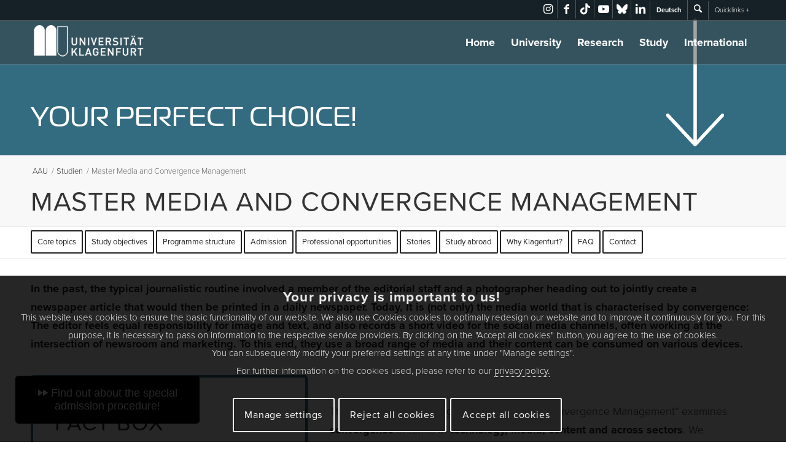

--- FILE ---
content_type: text/html; charset=UTF-8
request_url: https://www.aau.at/en/studien/master-media-and-convergence-management/
body_size: 58658
content:
<!DOCTYPE html>
<html lang="en-US" class="html_stretched responsive av-preloader-disabled av-default-lightbox  html_header_top html_logo_left html_main_nav_header html_menu_right html_custom html_header_sticky html_header_shrinking_disabled html_header_topbar_active html_header_transparency html_header_glassy html_mobile_menu_tablet html_header_searchicon_disabled html_content_align_center html_header_unstick_top_disabled html_header_stretch_disabled html_av-submenu-hidden html_av-submenu-display-click html_av-overlay-side html_av-overlay-side-classic html_av-submenu-noclone html_entry_id_23652 av-cookies-consent-show-message-bar av-cookies-cookie-consent-enabled av-cookies-needs-opt-in av-cookies-user-needs-accept-button avia-cookie-check-browser-settings av-no-preview html_text_menu_active ">
<head>
<meta charset="UTF-8" />


<!-- mobile setting -->
<meta name="viewport" content="width=device-width, initial-scale=1, maximum-scale=1">

<!-- Scripts/CSS and wp_head hook -->
<meta name='robots' content='index, follow, max-image-preview:large, max-snippet:-1, max-video-preview:-1' />
	<style>img:is([sizes="auto" i], [sizes^="auto," i]) { contain-intrinsic-size: 3000px 1500px }</style>
	<link rel="alternate" hreflang="en-us" href="https://www.aau.at/en/studien/master-media-and-convergence-management/" />
<link rel="alternate" hreflang="de-de" href="https://www.aau.at/studien/master-media-and-convergence-management/" />
<link rel="alternate" hreflang="x-default" href="https://www.aau.at/studien/master-media-and-convergence-management/" />

				<script type='text/javascript'>

				function avia_cookie_check_sessionStorage()
				{
					//	FF throws error when all cookies blocked !!
					var sessionBlocked = false;
					try
					{
						var test = sessionStorage.getItem( 'aviaCookieRefused' ) != null;
					}
					catch(e)
					{
						sessionBlocked = true;
					}

					var aviaCookieRefused = ! sessionBlocked ? sessionStorage.getItem( 'aviaCookieRefused' ) : null;

					var html = document.getElementsByTagName('html')[0];

					/**
					 * Set a class to avoid calls to sessionStorage
					 */
					if( sessionBlocked || aviaCookieRefused )
					{
						if( html.className.indexOf('av-cookies-session-refused') < 0 )
						{
							html.className += ' av-cookies-session-refused';
						}
					}

					if( sessionBlocked || aviaCookieRefused || document.cookie.match(/aviaCookieConsent/) )
					{
						if( html.className.indexOf('av-cookies-user-silent-accept') >= 0 )
						{
							 html.className = html.className.replace(/\bav-cookies-user-silent-accept\b/g, '');
						}
					}
				}

				avia_cookie_check_sessionStorage();

			</script>
			
	<!-- This site is optimized with the Yoast SEO plugin v25.3.1 - https://yoast.com/wordpress/plugins/seo/ -->
	<title>Master Media and Convergence Management &#8211; Studying at the University of Klagenfurt</title>
	<meta name="description" content="Study the English-language Master&#039;s programme in Media &amp; Convergence Management &amp; become an expert in convergence: technical, medial, content-related &amp; across sectors!" />
	<link rel="canonical" href="https://www.aau.at/studien/master-media-and-convergence-management/" />
	<meta property="og:locale" content="en_US" />
	<meta property="og:type" content="article" />
	<meta property="og:title" content="Master Media and Convergence Management &#8211; Studying at the University of Klagenfurt" />
	<meta property="og:description" content="Study the English-language Master&#039;s programme in Media &amp; Convergence Management &amp; become an expert in convergence: technical, medial, content-related &amp; across sectors!" />
	<meta property="og:url" content="https://www.aau.at/studien/master-media-and-convergence-management/" />
	<meta property="og:site_name" content="University of Klagenfurt" />
	<meta property="article:publisher" content="https://www.facebook.com/uniklagenfurt/" />
	<meta property="og:image" content="https://www.aau.at/wp-content/uploads/2015/08/AAU-Haupteingang-3-Foto-Waschnig.jpg" />
	<meta property="og:image:width" content="2012" />
	<meta property="og:image:height" content="1342" />
	<meta property="og:image:type" content="image/jpeg" />
	<meta name="twitter:card" content="summary_large_image" />
	<meta name="twitter:label1" content="Est. reading time" />
	<meta name="twitter:data1" content="5 minutes" />
	<script type="application/ld+json" class="yoast-schema-graph">{"@context":"https://schema.org","@graph":[{"@type":"WebPage","@id":"https://www.aau.at/studien/master-media-and-convergence-management/","url":"https://www.aau.at/studien/master-media-and-convergence-management/","name":"Master Media and Convergence Management &#8211; Studying at the University of Klagenfurt","isPartOf":{"@id":"https://www.aau.at/#website"},"datePublished":"2025-08-05T12:18:11+00:00","description":"Study the English-language Master's programme in Media & Convergence Management & become an expert in convergence: technical, medial, content-related & across sectors!","breadcrumb":{"@id":"https://www.aau.at/studien/master-media-and-convergence-management/#breadcrumb"},"inLanguage":"en-US","potentialAction":[{"@type":"ReadAction","target":["https://www.aau.at/studien/master-media-and-convergence-management/"]}]},{"@type":"BreadcrumbList","@id":"https://www.aau.at/studien/master-media-and-convergence-management/#breadcrumb","itemListElement":[{"@type":"ListItem","position":1,"name":"Startseite","item":"https://www.aau.at/en/"},{"@type":"ListItem","position":2,"name":"Studien","item":"https://www.aau.at/studien/"},{"@type":"ListItem","position":3,"name":"Master Media and Convergence Management"}]},{"@type":"WebSite","@id":"https://www.aau.at/#website","url":"https://www.aau.at/","name":"University of Klagenfurt","description":"","publisher":{"@id":"https://www.aau.at/#organization"},"potentialAction":[{"@type":"SearchAction","target":{"@type":"EntryPoint","urlTemplate":"https://www.aau.at/?s={search_term_string}"},"query-input":{"@type":"PropertyValueSpecification","valueRequired":true,"valueName":"search_term_string"}}],"inLanguage":"en-US"},{"@type":"Organization","@id":"https://www.aau.at/#organization","name":"Universität Klagenfurt","url":"https://www.aau.at/","logo":{"@type":"ImageObject","inLanguage":"en-US","@id":"https://www.aau.at/#/schema/logo/image/","url":"https://www.aau.at/wp-content/uploads/2015/09/aau-logo-300x110-300x110without-background3.png","contentUrl":"https://www.aau.at/wp-content/uploads/2015/09/aau-logo-300x110-300x110without-background3.png","width":300,"height":110,"caption":"Universität Klagenfurt"},"image":{"@id":"https://www.aau.at/#/schema/logo/image/"},"sameAs":["https://www.facebook.com/uniklagenfurt/","https://www.instagram.com/uniklagenfurt","https://www.linkedin.com/school/universitat-klagenfurt/","https://www.youtube.com/@uni-klagenfurt","https://de.wikipedia.org/wiki/Universitaet_Klagenfurt","https://bsky.app/profile/uniklagenfurt.bsky.social"]}]}</script>
	<!-- / Yoast SEO plugin. -->


<link rel="alternate" type="application/rss+xml" title="University of Klagenfurt &raquo; Feed" href="https://www.aau.at/en/feed/" />
<link rel="alternate" type="application/rss+xml" title="University of Klagenfurt &raquo; Comments Feed" href="https://www.aau.at/en/comments/feed/" />
<link rel="alternate" type="text/calendar" title="University of Klagenfurt &raquo; iCal Feed" href="https://www.aau.at/en/events/?ical=1" />
<script type="text/javascript">
/* <![CDATA[ */
window._wpemojiSettings = {"baseUrl":"https:\/\/s.w.org\/images\/core\/emoji\/16.0.1\/72x72\/","ext":".png","svgUrl":"https:\/\/s.w.org\/images\/core\/emoji\/16.0.1\/svg\/","svgExt":".svg","source":{"concatemoji":"https:\/\/www.aau.at\/wp-includes\/js\/wp-emoji-release.min.js?ver=6.8.3"}};
/*! This file is auto-generated */
!function(s,n){var o,i,e;function c(e){try{var t={supportTests:e,timestamp:(new Date).valueOf()};sessionStorage.setItem(o,JSON.stringify(t))}catch(e){}}function p(e,t,n){e.clearRect(0,0,e.canvas.width,e.canvas.height),e.fillText(t,0,0);var t=new Uint32Array(e.getImageData(0,0,e.canvas.width,e.canvas.height).data),a=(e.clearRect(0,0,e.canvas.width,e.canvas.height),e.fillText(n,0,0),new Uint32Array(e.getImageData(0,0,e.canvas.width,e.canvas.height).data));return t.every(function(e,t){return e===a[t]})}function u(e,t){e.clearRect(0,0,e.canvas.width,e.canvas.height),e.fillText(t,0,0);for(var n=e.getImageData(16,16,1,1),a=0;a<n.data.length;a++)if(0!==n.data[a])return!1;return!0}function f(e,t,n,a){switch(t){case"flag":return n(e,"\ud83c\udff3\ufe0f\u200d\u26a7\ufe0f","\ud83c\udff3\ufe0f\u200b\u26a7\ufe0f")?!1:!n(e,"\ud83c\udde8\ud83c\uddf6","\ud83c\udde8\u200b\ud83c\uddf6")&&!n(e,"\ud83c\udff4\udb40\udc67\udb40\udc62\udb40\udc65\udb40\udc6e\udb40\udc67\udb40\udc7f","\ud83c\udff4\u200b\udb40\udc67\u200b\udb40\udc62\u200b\udb40\udc65\u200b\udb40\udc6e\u200b\udb40\udc67\u200b\udb40\udc7f");case"emoji":return!a(e,"\ud83e\udedf")}return!1}function g(e,t,n,a){var r="undefined"!=typeof WorkerGlobalScope&&self instanceof WorkerGlobalScope?new OffscreenCanvas(300,150):s.createElement("canvas"),o=r.getContext("2d",{willReadFrequently:!0}),i=(o.textBaseline="top",o.font="600 32px Arial",{});return e.forEach(function(e){i[e]=t(o,e,n,a)}),i}function t(e){var t=s.createElement("script");t.src=e,t.defer=!0,s.head.appendChild(t)}"undefined"!=typeof Promise&&(o="wpEmojiSettingsSupports",i=["flag","emoji"],n.supports={everything:!0,everythingExceptFlag:!0},e=new Promise(function(e){s.addEventListener("DOMContentLoaded",e,{once:!0})}),new Promise(function(t){var n=function(){try{var e=JSON.parse(sessionStorage.getItem(o));if("object"==typeof e&&"number"==typeof e.timestamp&&(new Date).valueOf()<e.timestamp+604800&&"object"==typeof e.supportTests)return e.supportTests}catch(e){}return null}();if(!n){if("undefined"!=typeof Worker&&"undefined"!=typeof OffscreenCanvas&&"undefined"!=typeof URL&&URL.createObjectURL&&"undefined"!=typeof Blob)try{var e="postMessage("+g.toString()+"("+[JSON.stringify(i),f.toString(),p.toString(),u.toString()].join(",")+"));",a=new Blob([e],{type:"text/javascript"}),r=new Worker(URL.createObjectURL(a),{name:"wpTestEmojiSupports"});return void(r.onmessage=function(e){c(n=e.data),r.terminate(),t(n)})}catch(e){}c(n=g(i,f,p,u))}t(n)}).then(function(e){for(var t in e)n.supports[t]=e[t],n.supports.everything=n.supports.everything&&n.supports[t],"flag"!==t&&(n.supports.everythingExceptFlag=n.supports.everythingExceptFlag&&n.supports[t]);n.supports.everythingExceptFlag=n.supports.everythingExceptFlag&&!n.supports.flag,n.DOMReady=!1,n.readyCallback=function(){n.DOMReady=!0}}).then(function(){return e}).then(function(){var e;n.supports.everything||(n.readyCallback(),(e=n.source||{}).concatemoji?t(e.concatemoji):e.wpemoji&&e.twemoji&&(t(e.twemoji),t(e.wpemoji)))}))}((window,document),window._wpemojiSettings);
/* ]]> */
</script>
<link rel='stylesheet' id='aau-plugin-frontend-css-css' href='https://www.aau.at/wp-content/plugins/wordpress-aauapi/resources/frontend/aau-plugin.css?ver=1.0.7.2' type='text/css' media='all' />
<link rel='stylesheet' id='tribe-events-pro-mini-calendar-block-styles-css' href='https://www.aau.at/wp-content/plugins/events-calendar-pro/build/css/tribe-events-pro-mini-calendar-block.css?ver=7.6.0.1' type='text/css' media='all' />
<style id='wp-emoji-styles-inline-css' type='text/css'>

	img.wp-smiley, img.emoji {
		display: inline !important;
		border: none !important;
		box-shadow: none !important;
		height: 1em !important;
		width: 1em !important;
		margin: 0 0.07em !important;
		vertical-align: -0.1em !important;
		background: none !important;
		padding: 0 !important;
	}
</style>
<link rel='stylesheet' id='wp-block-library-css' href='https://www.aau.at/wp-includes/css/dist/block-library/style.min.css?ver=6.8.3' type='text/css' media='all' />
<style id='elasticpress-related-posts-style-inline-css' type='text/css'>
.editor-styles-wrapper .wp-block-elasticpress-related-posts ul,.wp-block-elasticpress-related-posts ul{list-style-type:none;padding:0}.editor-styles-wrapper .wp-block-elasticpress-related-posts ul li a>div{display:inline}

</style>
<style id='global-styles-inline-css' type='text/css'>
:root{--wp--preset--aspect-ratio--square: 1;--wp--preset--aspect-ratio--4-3: 4/3;--wp--preset--aspect-ratio--3-4: 3/4;--wp--preset--aspect-ratio--3-2: 3/2;--wp--preset--aspect-ratio--2-3: 2/3;--wp--preset--aspect-ratio--16-9: 16/9;--wp--preset--aspect-ratio--9-16: 9/16;--wp--preset--color--black: #000000;--wp--preset--color--cyan-bluish-gray: #abb8c3;--wp--preset--color--white: #ffffff;--wp--preset--color--pale-pink: #f78da7;--wp--preset--color--vivid-red: #cf2e2e;--wp--preset--color--luminous-vivid-orange: #ff6900;--wp--preset--color--luminous-vivid-amber: #fcb900;--wp--preset--color--light-green-cyan: #7bdcb5;--wp--preset--color--vivid-green-cyan: #00d084;--wp--preset--color--pale-cyan-blue: #8ed1fc;--wp--preset--color--vivid-cyan-blue: #0693e3;--wp--preset--color--vivid-purple: #9b51e0;--wp--preset--color--metallic-red: #b02b2c;--wp--preset--color--maximum-yellow-red: #edae44;--wp--preset--color--yellow-sun: #eeee22;--wp--preset--color--palm-leaf: #83a846;--wp--preset--color--aero: #7bb0e7;--wp--preset--color--old-lavender: #745f7e;--wp--preset--color--steel-teal: #5f8789;--wp--preset--color--raspberry-pink: #d65799;--wp--preset--color--medium-turquoise: #4ecac2;--wp--preset--gradient--vivid-cyan-blue-to-vivid-purple: linear-gradient(135deg,rgba(6,147,227,1) 0%,rgb(155,81,224) 100%);--wp--preset--gradient--light-green-cyan-to-vivid-green-cyan: linear-gradient(135deg,rgb(122,220,180) 0%,rgb(0,208,130) 100%);--wp--preset--gradient--luminous-vivid-amber-to-luminous-vivid-orange: linear-gradient(135deg,rgba(252,185,0,1) 0%,rgba(255,105,0,1) 100%);--wp--preset--gradient--luminous-vivid-orange-to-vivid-red: linear-gradient(135deg,rgba(255,105,0,1) 0%,rgb(207,46,46) 100%);--wp--preset--gradient--very-light-gray-to-cyan-bluish-gray: linear-gradient(135deg,rgb(238,238,238) 0%,rgb(169,184,195) 100%);--wp--preset--gradient--cool-to-warm-spectrum: linear-gradient(135deg,rgb(74,234,220) 0%,rgb(151,120,209) 20%,rgb(207,42,186) 40%,rgb(238,44,130) 60%,rgb(251,105,98) 80%,rgb(254,248,76) 100%);--wp--preset--gradient--blush-light-purple: linear-gradient(135deg,rgb(255,206,236) 0%,rgb(152,150,240) 100%);--wp--preset--gradient--blush-bordeaux: linear-gradient(135deg,rgb(254,205,165) 0%,rgb(254,45,45) 50%,rgb(107,0,62) 100%);--wp--preset--gradient--luminous-dusk: linear-gradient(135deg,rgb(255,203,112) 0%,rgb(199,81,192) 50%,rgb(65,88,208) 100%);--wp--preset--gradient--pale-ocean: linear-gradient(135deg,rgb(255,245,203) 0%,rgb(182,227,212) 50%,rgb(51,167,181) 100%);--wp--preset--gradient--electric-grass: linear-gradient(135deg,rgb(202,248,128) 0%,rgb(113,206,126) 100%);--wp--preset--gradient--midnight: linear-gradient(135deg,rgb(2,3,129) 0%,rgb(40,116,252) 100%);--wp--preset--font-size--small: 1rem;--wp--preset--font-size--medium: 1.125rem;--wp--preset--font-size--large: 1.75rem;--wp--preset--font-size--x-large: clamp(1.75rem, 3vw, 2.25rem);--wp--preset--spacing--20: 0.44rem;--wp--preset--spacing--30: 0.67rem;--wp--preset--spacing--40: 1rem;--wp--preset--spacing--50: 1.5rem;--wp--preset--spacing--60: 2.25rem;--wp--preset--spacing--70: 3.38rem;--wp--preset--spacing--80: 5.06rem;--wp--preset--shadow--natural: 6px 6px 9px rgba(0, 0, 0, 0.2);--wp--preset--shadow--deep: 12px 12px 50px rgba(0, 0, 0, 0.4);--wp--preset--shadow--sharp: 6px 6px 0px rgba(0, 0, 0, 0.2);--wp--preset--shadow--outlined: 6px 6px 0px -3px rgba(255, 255, 255, 1), 6px 6px rgba(0, 0, 0, 1);--wp--preset--shadow--crisp: 6px 6px 0px rgba(0, 0, 0, 1);}:root { --wp--style--global--content-size: 800px;--wp--style--global--wide-size: 1130px; }:where(body) { margin: 0; }.wp-site-blocks > .alignleft { float: left; margin-right: 2em; }.wp-site-blocks > .alignright { float: right; margin-left: 2em; }.wp-site-blocks > .aligncenter { justify-content: center; margin-left: auto; margin-right: auto; }:where(.is-layout-flex){gap: 0.5em;}:where(.is-layout-grid){gap: 0.5em;}.is-layout-flow > .alignleft{float: left;margin-inline-start: 0;margin-inline-end: 2em;}.is-layout-flow > .alignright{float: right;margin-inline-start: 2em;margin-inline-end: 0;}.is-layout-flow > .aligncenter{margin-left: auto !important;margin-right: auto !important;}.is-layout-constrained > .alignleft{float: left;margin-inline-start: 0;margin-inline-end: 2em;}.is-layout-constrained > .alignright{float: right;margin-inline-start: 2em;margin-inline-end: 0;}.is-layout-constrained > .aligncenter{margin-left: auto !important;margin-right: auto !important;}.is-layout-constrained > :where(:not(.alignleft):not(.alignright):not(.alignfull)){max-width: var(--wp--style--global--content-size);margin-left: auto !important;margin-right: auto !important;}.is-layout-constrained > .alignwide{max-width: var(--wp--style--global--wide-size);}body .is-layout-flex{display: flex;}.is-layout-flex{flex-wrap: wrap;align-items: center;}.is-layout-flex > :is(*, div){margin: 0;}body .is-layout-grid{display: grid;}.is-layout-grid > :is(*, div){margin: 0;}body{padding-top: 0px;padding-right: 0px;padding-bottom: 0px;padding-left: 0px;}a:where(:not(.wp-element-button)){text-decoration: underline;}:root :where(.wp-element-button, .wp-block-button__link){background-color: #32373c;border-width: 0;color: #fff;font-family: inherit;font-size: inherit;line-height: inherit;padding: calc(0.667em + 2px) calc(1.333em + 2px);text-decoration: none;}.has-black-color{color: var(--wp--preset--color--black) !important;}.has-cyan-bluish-gray-color{color: var(--wp--preset--color--cyan-bluish-gray) !important;}.has-white-color{color: var(--wp--preset--color--white) !important;}.has-pale-pink-color{color: var(--wp--preset--color--pale-pink) !important;}.has-vivid-red-color{color: var(--wp--preset--color--vivid-red) !important;}.has-luminous-vivid-orange-color{color: var(--wp--preset--color--luminous-vivid-orange) !important;}.has-luminous-vivid-amber-color{color: var(--wp--preset--color--luminous-vivid-amber) !important;}.has-light-green-cyan-color{color: var(--wp--preset--color--light-green-cyan) !important;}.has-vivid-green-cyan-color{color: var(--wp--preset--color--vivid-green-cyan) !important;}.has-pale-cyan-blue-color{color: var(--wp--preset--color--pale-cyan-blue) !important;}.has-vivid-cyan-blue-color{color: var(--wp--preset--color--vivid-cyan-blue) !important;}.has-vivid-purple-color{color: var(--wp--preset--color--vivid-purple) !important;}.has-metallic-red-color{color: var(--wp--preset--color--metallic-red) !important;}.has-maximum-yellow-red-color{color: var(--wp--preset--color--maximum-yellow-red) !important;}.has-yellow-sun-color{color: var(--wp--preset--color--yellow-sun) !important;}.has-palm-leaf-color{color: var(--wp--preset--color--palm-leaf) !important;}.has-aero-color{color: var(--wp--preset--color--aero) !important;}.has-old-lavender-color{color: var(--wp--preset--color--old-lavender) !important;}.has-steel-teal-color{color: var(--wp--preset--color--steel-teal) !important;}.has-raspberry-pink-color{color: var(--wp--preset--color--raspberry-pink) !important;}.has-medium-turquoise-color{color: var(--wp--preset--color--medium-turquoise) !important;}.has-black-background-color{background-color: var(--wp--preset--color--black) !important;}.has-cyan-bluish-gray-background-color{background-color: var(--wp--preset--color--cyan-bluish-gray) !important;}.has-white-background-color{background-color: var(--wp--preset--color--white) !important;}.has-pale-pink-background-color{background-color: var(--wp--preset--color--pale-pink) !important;}.has-vivid-red-background-color{background-color: var(--wp--preset--color--vivid-red) !important;}.has-luminous-vivid-orange-background-color{background-color: var(--wp--preset--color--luminous-vivid-orange) !important;}.has-luminous-vivid-amber-background-color{background-color: var(--wp--preset--color--luminous-vivid-amber) !important;}.has-light-green-cyan-background-color{background-color: var(--wp--preset--color--light-green-cyan) !important;}.has-vivid-green-cyan-background-color{background-color: var(--wp--preset--color--vivid-green-cyan) !important;}.has-pale-cyan-blue-background-color{background-color: var(--wp--preset--color--pale-cyan-blue) !important;}.has-vivid-cyan-blue-background-color{background-color: var(--wp--preset--color--vivid-cyan-blue) !important;}.has-vivid-purple-background-color{background-color: var(--wp--preset--color--vivid-purple) !important;}.has-metallic-red-background-color{background-color: var(--wp--preset--color--metallic-red) !important;}.has-maximum-yellow-red-background-color{background-color: var(--wp--preset--color--maximum-yellow-red) !important;}.has-yellow-sun-background-color{background-color: var(--wp--preset--color--yellow-sun) !important;}.has-palm-leaf-background-color{background-color: var(--wp--preset--color--palm-leaf) !important;}.has-aero-background-color{background-color: var(--wp--preset--color--aero) !important;}.has-old-lavender-background-color{background-color: var(--wp--preset--color--old-lavender) !important;}.has-steel-teal-background-color{background-color: var(--wp--preset--color--steel-teal) !important;}.has-raspberry-pink-background-color{background-color: var(--wp--preset--color--raspberry-pink) !important;}.has-medium-turquoise-background-color{background-color: var(--wp--preset--color--medium-turquoise) !important;}.has-black-border-color{border-color: var(--wp--preset--color--black) !important;}.has-cyan-bluish-gray-border-color{border-color: var(--wp--preset--color--cyan-bluish-gray) !important;}.has-white-border-color{border-color: var(--wp--preset--color--white) !important;}.has-pale-pink-border-color{border-color: var(--wp--preset--color--pale-pink) !important;}.has-vivid-red-border-color{border-color: var(--wp--preset--color--vivid-red) !important;}.has-luminous-vivid-orange-border-color{border-color: var(--wp--preset--color--luminous-vivid-orange) !important;}.has-luminous-vivid-amber-border-color{border-color: var(--wp--preset--color--luminous-vivid-amber) !important;}.has-light-green-cyan-border-color{border-color: var(--wp--preset--color--light-green-cyan) !important;}.has-vivid-green-cyan-border-color{border-color: var(--wp--preset--color--vivid-green-cyan) !important;}.has-pale-cyan-blue-border-color{border-color: var(--wp--preset--color--pale-cyan-blue) !important;}.has-vivid-cyan-blue-border-color{border-color: var(--wp--preset--color--vivid-cyan-blue) !important;}.has-vivid-purple-border-color{border-color: var(--wp--preset--color--vivid-purple) !important;}.has-metallic-red-border-color{border-color: var(--wp--preset--color--metallic-red) !important;}.has-maximum-yellow-red-border-color{border-color: var(--wp--preset--color--maximum-yellow-red) !important;}.has-yellow-sun-border-color{border-color: var(--wp--preset--color--yellow-sun) !important;}.has-palm-leaf-border-color{border-color: var(--wp--preset--color--palm-leaf) !important;}.has-aero-border-color{border-color: var(--wp--preset--color--aero) !important;}.has-old-lavender-border-color{border-color: var(--wp--preset--color--old-lavender) !important;}.has-steel-teal-border-color{border-color: var(--wp--preset--color--steel-teal) !important;}.has-raspberry-pink-border-color{border-color: var(--wp--preset--color--raspberry-pink) !important;}.has-medium-turquoise-border-color{border-color: var(--wp--preset--color--medium-turquoise) !important;}.has-vivid-cyan-blue-to-vivid-purple-gradient-background{background: var(--wp--preset--gradient--vivid-cyan-blue-to-vivid-purple) !important;}.has-light-green-cyan-to-vivid-green-cyan-gradient-background{background: var(--wp--preset--gradient--light-green-cyan-to-vivid-green-cyan) !important;}.has-luminous-vivid-amber-to-luminous-vivid-orange-gradient-background{background: var(--wp--preset--gradient--luminous-vivid-amber-to-luminous-vivid-orange) !important;}.has-luminous-vivid-orange-to-vivid-red-gradient-background{background: var(--wp--preset--gradient--luminous-vivid-orange-to-vivid-red) !important;}.has-very-light-gray-to-cyan-bluish-gray-gradient-background{background: var(--wp--preset--gradient--very-light-gray-to-cyan-bluish-gray) !important;}.has-cool-to-warm-spectrum-gradient-background{background: var(--wp--preset--gradient--cool-to-warm-spectrum) !important;}.has-blush-light-purple-gradient-background{background: var(--wp--preset--gradient--blush-light-purple) !important;}.has-blush-bordeaux-gradient-background{background: var(--wp--preset--gradient--blush-bordeaux) !important;}.has-luminous-dusk-gradient-background{background: var(--wp--preset--gradient--luminous-dusk) !important;}.has-pale-ocean-gradient-background{background: var(--wp--preset--gradient--pale-ocean) !important;}.has-electric-grass-gradient-background{background: var(--wp--preset--gradient--electric-grass) !important;}.has-midnight-gradient-background{background: var(--wp--preset--gradient--midnight) !important;}.has-small-font-size{font-size: var(--wp--preset--font-size--small) !important;}.has-medium-font-size{font-size: var(--wp--preset--font-size--medium) !important;}.has-large-font-size{font-size: var(--wp--preset--font-size--large) !important;}.has-x-large-font-size{font-size: var(--wp--preset--font-size--x-large) !important;}
:where(.wp-block-post-template.is-layout-flex){gap: 1.25em;}:where(.wp-block-post-template.is-layout-grid){gap: 1.25em;}
:where(.wp-block-columns.is-layout-flex){gap: 2em;}:where(.wp-block-columns.is-layout-grid){gap: 2em;}
:root :where(.wp-block-pullquote){font-size: 1.5em;line-height: 1.6;}
</style>
<link rel='stylesheet' id='aau-cat-search-css' href='https://www.aau.at/wp-content/plugins/aau-cat-search/public/css/aau-cat-search-public.css?ver=1.0.0' type='text/css' media='all' />
<link rel='stylesheet' id='aau-sidebar-menu-css' href='https://www.aau.at/wp-content/plugins/aau-sidebar-menu/public/css/aau-sidebar-menu-public.css?ver=1.0.0' type='text/css' media='all' />
<link rel='stylesheet' id='cryptx-styles-css' href='https://www.aau.at/wp-content/plugins/cryptx/css/cryptx.css?ver=6.8.3' type='text/css' media='all' />
<link rel='stylesheet' id='page-list-style-css' href='https://www.aau.at/wp-content/plugins/page-list/css/page-list.css?ver=5.7' type='text/css' media='all' />
<link rel='stylesheet' id='wpml-legacy-dropdown-0-css' href='https://www.aau.at/wp-content/plugins/sitepress-multilingual-cms/templates/language-switchers/legacy-dropdown/style.min.css?ver=1' type='text/css' media='all' />
<style id='wpml-legacy-dropdown-0-inline-css' type='text/css'>
.wpml-ls-statics-shortcode_actions{background-color:#eeeeee;}.wpml-ls-statics-shortcode_actions, .wpml-ls-statics-shortcode_actions .wpml-ls-sub-menu, .wpml-ls-statics-shortcode_actions a {border-color:#cdcdcd;}.wpml-ls-statics-shortcode_actions a, .wpml-ls-statics-shortcode_actions .wpml-ls-sub-menu a, .wpml-ls-statics-shortcode_actions .wpml-ls-sub-menu a:link, .wpml-ls-statics-shortcode_actions li:not(.wpml-ls-current-language) .wpml-ls-link, .wpml-ls-statics-shortcode_actions li:not(.wpml-ls-current-language) .wpml-ls-link:link {color:#444444;background-color:#ffffff;}.wpml-ls-statics-shortcode_actions .wpml-ls-sub-menu a:hover,.wpml-ls-statics-shortcode_actions .wpml-ls-sub-menu a:focus, .wpml-ls-statics-shortcode_actions .wpml-ls-sub-menu a:link:hover, .wpml-ls-statics-shortcode_actions .wpml-ls-sub-menu a:link:focus {color:#000000;background-color:#eeeeee;}.wpml-ls-statics-shortcode_actions .wpml-ls-current-language > a {color:#444444;background-color:#ffffff;}.wpml-ls-statics-shortcode_actions .wpml-ls-current-language:hover>a, .wpml-ls-statics-shortcode_actions .wpml-ls-current-language>a:focus {color:#000000;background-color:#eeeeee;}
</style>
<link rel='stylesheet' id='megamenu-css' href='https://www.aau.at/wp-content/uploads/maxmegamenu/style_en.css?ver=c6043e' type='text/css' media='all' />
<link rel='stylesheet' id='dashicons-css' href='https://www.aau.at/wp-includes/css/dashicons.min.css?ver=6.8.3' type='text/css' media='all' />
<link rel='stylesheet' id='parent-style-css' href='https://www.aau.at/wp-content/themes/enfold/style.css?ver=6.8.3' type='text/css' media='all' />
<link rel='stylesheet' id='temp-style-css' href='https://www.aau.at/wp-content/themes/enfoldchild/temp_changes.css?ver=6.8.3' type='text/css' media='all' />
<!--[if IE]>
<link rel='stylesheet' id='style-ie-css' href='https://www.aau.at/wp-content/themes/enfoldchild/style/ie.css?ver=6.8.3' type='text/css' media='all' />
<![endif]-->
<link rel='stylesheet' id='dflip-icons-style-css' href='https://www.aau.at/wp-content/plugins/dflip/assets/css/themify-icons.min.css?ver=1.5.18' type='text/css' media='all' />
<link rel='stylesheet' id='dflip-style-css' href='https://www.aau.at/wp-content/plugins/dflip/assets/css/dflip.min.css?ver=1.5.18' type='text/css' media='all' />
<link rel='stylesheet' id='elasticpress-facets-css' href='https://www.aau.at/wp-content/plugins/elasticpress/dist/css/facets-styles.css?ver=5797fb4036fc4007a87a' type='text/css' media='all' />
<link rel='stylesheet' id='avia-merged-styles-css' href='https://www.aau.at/wp-content/uploads/dynamic_avia/avia-merged-styles-d226673d075ed8cfcb2a515ba4ae744e---694285aaacd36.css' type='text/css' media='all' />
<link rel='stylesheet' id='avia-single-post-23652-css' href='https://www.aau.at/wp-content/uploads/dynamic_avia/avia_posts_css/post-23652.css?ver=ver-1765970867' type='text/css' media='all' />
<script type="text/javascript" data-cfasync="false" src="https://www.aau.at/wp-includes/js/jquery/jquery.min.js?ver=3.7.1" id="jquery-core-js"></script>
<script type="text/javascript" src="https://www.aau.at/wp-includes/js/jquery/jquery-migrate.min.js?ver=3.4.1" id="jquery-migrate-js"></script>
<script type="text/javascript" id="wpml-cookie-js-extra">
/* <![CDATA[ */
var wpml_cookies = {"wp-wpml_current_language":{"value":"en","expires":1,"path":"\/"}};
var wpml_cookies = {"wp-wpml_current_language":{"value":"en","expires":1,"path":"\/"}};
/* ]]> */
</script>
<script type="text/javascript" src="https://www.aau.at/wp-content/plugins/sitepress-multilingual-cms/res/js/cookies/language-cookie.js?ver=476000" id="wpml-cookie-js" defer="defer" data-wp-strategy="defer"></script>
<script type="text/javascript" src="https://www.aau.at/wp-content/plugins/aau-cat-search/public/js/aau-cat-search-public.js?ver=1.0.0" id="aau-cat-search-js"></script>
<script type="text/javascript" src="https://www.aau.at/wp-content/plugins/aau-sidebar-menu/public/js/aau-sidebar-menu-public.js?ver=1.0.0" id="aau-sidebar-menu-js"></script>
<script type="text/javascript" src="https://www.aau.at/wp-content/plugins/sitepress-multilingual-cms/templates/language-switchers/legacy-dropdown/script.min.js?ver=1" id="wpml-legacy-dropdown-0-js"></script>
<script type="text/javascript" src="https://www.aau.at/wp-content/uploads/dynamic_avia/avia-head-scripts-e1b69f3df512382b323d93a6c94e138d---694285aaba477.js" id="avia-head-scripts-js"></script>
<link rel="https://api.w.org/" href="https://www.aau.at/en/wp-json/" /><link rel="EditURI" type="application/rsd+xml" title="RSD" href="https://www.aau.at/xmlrpc.php?rsd" />
<meta name="generator" content="WordPress 6.8.3" />
<link rel='shortlink' href='https://www.aau.at/en/?p=23652' />
<link rel="alternate" title="oEmbed (JSON)" type="application/json+oembed" href="https://www.aau.at/en/wp-json/oembed/1.0/embed?url=https%3A%2F%2Fwww.aau.at%2Fen%2Fstudien%2Fmaster-media-and-convergence-management%2F" />
<link rel="alternate" title="oEmbed (XML)" type="text/xml+oembed" href="https://www.aau.at/en/wp-json/oembed/1.0/embed?url=https%3A%2F%2Fwww.aau.at%2Fen%2Fstudien%2Fmaster-media-and-convergence-management%2F&#038;format=xml" />
<meta name="generator" content="WPML ver:4.7.6 stt:1,3;" />
<meta name="tec-api-version" content="v1"><meta name="tec-api-origin" content="https://www.aau.at/en/"><link rel="alternate" href="https://www.aau.at/en/wp-json/tribe/events/v1/" /><meta name="google-site-verification" content="_oX8ZRbF28Npukw2P7NJVg5BUtU63FC4NcusP2xwNfU" /><link rel="stylesheet" href="https://use.typekit.net/lzn0lht.css"><! – Google Tag Manager --><script>
					(function(w,d,s,l,i){
                        if(document.cookie.match(/aviaPrivacyRefuseCookiesHideBar/) && document.cookie.match(/aviaPrivacyEssentialCookiesEnabled/) && !document.cookie.match(/aviaPrivacyGoogleTrackingDisabled/) ){
                            w[l]=w[l]||[];w[l].push({'gtm.start':
                            new Date().getTime(),event:'gtm.js'});var f=d.getElementsByTagName(s)[0],
                            j=d.createElement(s),dl=l!='dataLayer'?'&l='+l:'';j.async=true;j.src=
                            'https://www.googletagmanager.com/gtm.js?id='+i+dl;f.parentNode.insertBefore(j,f);
                        }
                    })(window,document,'script','dataLayer','GTM-P849WDP');
                    </script> <! – End Google Tag Manager -->
<link rel="icon" href="https://www.aau.at/wp-content/uploads/2016/12/Key-Visual_positiv.png" type="image/png">
<!--[if lt IE 9]><script src="https://www.aau.at/wp-content/themes/enfold/js/html5shiv.js"></script><![endif]--><link rel="profile" href="https://gmpg.org/xfn/11" />
<link rel="alternate" type="application/rss+xml" title="University of Klagenfurt RSS2 Feed" href="https://www.aau.at/en/feed/" />
<link rel="pingback" href="https://www.aau.at/xmlrpc.php" />

<style type='text/css' media='screen'>
 #top #header_main > .container, #top #header_main > .container .main_menu  .av-main-nav > li > a, #top #header_main #menu-item-shop .cart_dropdown_link{ height:70px; line-height: 70px; }
 .html_top_nav_header .av-logo-container{ height:70px;  }
 .html_header_top.html_header_sticky #top #wrap_all #main{ padding-top:100px; } 
</style>
<script data-cfasync="false"> var dFlipLocation = "https://www.aau.at/wp-content/plugins/dflip/assets/"; var dFlipWPGlobal = {"text":{"toggleSound":"Turn on\/off Sound","toggleThumbnails":"Toggle Thumbnails","toggleOutline":"Toggle Outline\/Bookmark","previousPage":"Previous Page","nextPage":"Next Page","toggleFullscreen":"Toggle Fullscreen","zoomIn":"Zoom In","zoomOut":"Zoom Out","toggleHelp":"Toggle Help","singlePageMode":"Single Page Mode","doublePageMode":"Double Page Mode","downloadPDFFile":"Download PDF File","gotoFirstPage":"Goto First Page","gotoLastPage":"Goto Last Page","share":"Share"},"moreControls":"download,pageMode,startPage,endPage,sound","hideControls":"","scrollWheel":"true","backgroundColor":"#777","backgroundImage":"","height":"auto","paddingLeft":"20","paddingRight":"20","controlsPosition":"bottom","duration":800,"soundEnable":"true","enableDownload":"true","webgl":"true","hard":"none","maxTextureSize":"1600","rangeChunkSize":"524288","zoomRatio":1.5,"stiffness":3,"singlePageMode":"0","autoPlay":"false","autoPlayDuration":5000,"autoPlayStart":"false"};</script>
<!-- To speed up the rendering and to display the site as fast as possible to the user we include some styles and scripts for above the fold content inline -->
<script type="text/javascript">'use strict';var avia_is_mobile=!1;if(/Android|webOS|iPhone|iPad|iPod|BlackBerry|IEMobile|Opera Mini/i.test(navigator.userAgent)&&'ontouchstart' in document.documentElement){avia_is_mobile=!0;document.documentElement.className+=' avia_mobile '}
else{document.documentElement.className+=' avia_desktop '};document.documentElement.className+=' js_active ';(function(){var e=['-webkit-','-moz-','-ms-',''],n='',o=!1,a=!1;for(var t in e){if(e[t]+'transform' in document.documentElement.style){o=!0;n=e[t]+'transform'};if(e[t]+'perspective' in document.documentElement.style){a=!0}};if(o){document.documentElement.className+=' avia_transform '};if(a){document.documentElement.className+=' avia_transform3d '};if(typeof document.getElementsByClassName=='function'&&typeof document.documentElement.getBoundingClientRect=='function'&&avia_is_mobile==!1){if(n&&window.innerHeight>0){setTimeout(function(){var e=0,o={},a=0,t=document.getElementsByClassName('av-parallax'),i=window.pageYOffset||document.documentElement.scrollTop;for(e=0;e<t.length;e++){t[e].style.top='0px';o=t[e].getBoundingClientRect();a=Math.ceil((window.innerHeight+i-o.top)*0.3);t[e].style[n]='translate(0px, '+a+'px)';t[e].style.top='auto';t[e].className+=' enabled-parallax '}},50)}}})();</script><link rel="icon" href="https://www.aau.at/wp-content/uploads/2020/06/cropped-aau-key-visual-32x32.png" sizes="32x32" />
<link rel="icon" href="https://www.aau.at/wp-content/uploads/2020/06/cropped-aau-key-visual-192x192.png" sizes="192x192" />
<link rel="apple-touch-icon" href="https://www.aau.at/wp-content/uploads/2020/06/cropped-aau-key-visual-180x180.png" />
<meta name="msapplication-TileImage" content="https://www.aau.at/wp-content/uploads/2020/06/cropped-aau-key-visual-270x270.png" />
<!-- BEGIN Adobe Fonts for WordPress --><script>
  (function(d) {
    var config = {
      kitId: 'lzn0lht',
      scriptTimeout: 3000,
      async: true
    },
    h=d.documentElement,t=setTimeout(function(){h.className=h.className.replace(/\bwf-loading\b/g,"")+" wf-inactive";},config.scriptTimeout),tk=d.createElement("script"),f=false,s=d.getElementsByTagName("script")[0],a;h.className+=" wf-loading";tk.src='https://use.typekit.net/'+config.kitId+'.js';tk.async=true;tk.onload=tk.onreadystatechange=function(){a=this.readyState;if(f||a&&a!="complete"&&a!="loaded")return;f=true;clearTimeout(t);try{Typekit.load(config)}catch(e){}};s.parentNode.insertBefore(tk,s)
  })(document);
</script><!-- END Adobe Fonts for WordPress -->		<style type="text/css" id="wp-custom-css">
			.toggle-content-styling .toggle_content {
        color: #222 !important;
       	background: #f2f2f2 !important;
	}
.toggle-content-styling .togglecontainer .toggler, 
.toggle-content-styling .togglecontainer .taglist + .single_toggle .toggler {
	color: #222 !important;
}		</style>
		<style type="text/css">
		@font-face {font-family: 'entypo-fontello-enfold'; font-weight: normal; font-style: normal; font-display: auto;
		src: url('https://www.aau.at/wp-content/themes/enfold/config-templatebuilder/avia-template-builder/assets/fonts/entypo-fontello-enfold/entypo-fontello-enfold.woff2') format('woff2'),
		url('https://www.aau.at/wp-content/themes/enfold/config-templatebuilder/avia-template-builder/assets/fonts/entypo-fontello-enfold/entypo-fontello-enfold.woff') format('woff'),
		url('https://www.aau.at/wp-content/themes/enfold/config-templatebuilder/avia-template-builder/assets/fonts/entypo-fontello-enfold/entypo-fontello-enfold.ttf') format('truetype'),
		url('https://www.aau.at/wp-content/themes/enfold/config-templatebuilder/avia-template-builder/assets/fonts/entypo-fontello-enfold/entypo-fontello-enfold.svg#entypo-fontello-enfold') format('svg'),
		url('https://www.aau.at/wp-content/themes/enfold/config-templatebuilder/avia-template-builder/assets/fonts/entypo-fontello-enfold/entypo-fontello-enfold.eot'),
		url('https://www.aau.at/wp-content/themes/enfold/config-templatebuilder/avia-template-builder/assets/fonts/entypo-fontello-enfold/entypo-fontello-enfold.eot?#iefix') format('embedded-opentype');
		}

		#top .avia-font-entypo-fontello-enfold, body .avia-font-entypo-fontello-enfold, html body [data-av_iconfont='entypo-fontello-enfold']:before{ font-family: 'entypo-fontello-enfold'; }
		
		@font-face {font-family: 'entypo-fontello'; font-weight: normal; font-style: normal; font-display: auto;
		src: url('https://www.aau.at/wp-content/themes/enfold/config-templatebuilder/avia-template-builder/assets/fonts/entypo-fontello/entypo-fontello.woff2') format('woff2'),
		url('https://www.aau.at/wp-content/themes/enfold/config-templatebuilder/avia-template-builder/assets/fonts/entypo-fontello/entypo-fontello.woff') format('woff'),
		url('https://www.aau.at/wp-content/themes/enfold/config-templatebuilder/avia-template-builder/assets/fonts/entypo-fontello/entypo-fontello.ttf') format('truetype'),
		url('https://www.aau.at/wp-content/themes/enfold/config-templatebuilder/avia-template-builder/assets/fonts/entypo-fontello/entypo-fontello.svg#entypo-fontello') format('svg'),
		url('https://www.aau.at/wp-content/themes/enfold/config-templatebuilder/avia-template-builder/assets/fonts/entypo-fontello/entypo-fontello.eot'),
		url('https://www.aau.at/wp-content/themes/enfold/config-templatebuilder/avia-template-builder/assets/fonts/entypo-fontello/entypo-fontello.eot?#iefix') format('embedded-opentype');
		}

		#top .avia-font-entypo-fontello, body .avia-font-entypo-fontello, html body [data-av_iconfont='entypo-fontello']:before{ font-family: 'entypo-fontello'; }
		
		@font-face {font-family: 'customicons'; font-weight: normal; font-style: normal; font-display: auto;
		src: url('https://www.aau.at/wp-content/uploads/dynamic_avia/avia_icon_fonts/customicons/customicons.woff2') format('woff2'),
		url('https://www.aau.at/wp-content/uploads/dynamic_avia/avia_icon_fonts/customicons/customicons.woff') format('woff'),
		url('https://www.aau.at/wp-content/uploads/dynamic_avia/avia_icon_fonts/customicons/customicons.ttf') format('truetype'),
		url('https://www.aau.at/wp-content/uploads/dynamic_avia/avia_icon_fonts/customicons/customicons.svg#customicons') format('svg'),
		url('https://www.aau.at/wp-content/uploads/dynamic_avia/avia_icon_fonts/customicons/customicons.eot'),
		url('https://www.aau.at/wp-content/uploads/dynamic_avia/avia_icon_fonts/customicons/customicons.eot?#iefix') format('embedded-opentype');
		}

		#top .avia-font-customicons, body .avia-font-customicons, html body [data-av_iconfont='customicons']:before{ font-family: 'customicons'; }
		</style><style type="text/css">/** Mega Menu CSS: fs **/</style>


<!--
Debugging Info for Theme support: 

Theme: Enfold
Version: 7.1.1
Installed: enfold
AviaFramework Version: 5.6
AviaBuilder Version: 6.0
aviaElementManager Version: 1.0.1
- - - - - - - - - - -
ChildTheme: Enfold child
ChildTheme Version: 1.0.6.4
ChildTheme Installed: enfold

- - - - - - - - - - -
ML:768-PU:64-PLA:53
WP:6.8.3
Compress: CSS:all theme files - JS:all theme files
Updates: disabled
PLAu:51
-->
</head>




<body id="top" class="wp-singular study-template-default single single-study postid-23652 wp-theme-enfold wp-child-theme-enfoldchild rtl_columns stretched proxima-nova-custom proxima-nova tribe-no-js mega-menu-avia post-type-study study_tags-cultural-sciences study_tags-management-economics study_tags-social-sciences study_tags-technical-sciences translation_priority-optional-en avia-responsive-images-support av-recaptcha-enabled av-google-badge-hide" itemscope="itemscope" itemtype="https://schema.org/WebPage" >

	    <div id="aau-top-slider" class="clearfix" style="display:none">
        <div class="content-slider">
            <div class="content-slider-left">
                <div id="aau_top_slider_widget-7" class="slider-widget"><a href="https://student-cockpit.aau.at/" target="_blank"><p class="widgettitle">Student Cockpit</p><ul><li>ePayment</li><li>Appointment & course management</li></ul></a></div><div id="aau_top_slider_widget-4" class="slider-widget"><a href="https://campus.aau.at/" target="_blank"><p class="widgettitle">Campus System</p><ul><li>Research Information System</li><li>Campus search</li></ul></a></div><div id="aau_top_slider_widget-5" class="slider-widget"><a href="https://intranet.aau.at/" target="_blank"><p class="widgettitle">Staff Portal</p><ul><li>Organisation handbook</li><li>Operational messages, internal & personal messages</li></ul></a></div>            </div>
            <div class="content-slider-center">
                <div id="nav_menu-50" class="slider-widget"><p class="widgettitle">Links</p><div class="menu-links-quicklinks-header-english-container"><ul id="menu-links-quicklinks-header-english" class="menu"><li id="menu-item-130293" class="menu-item menu-item-type-custom menu-item-object-custom menu-item-130293"><a href="https://www.aau.at/webmail">Webmail</a></li>
<li id="menu-item-130294" class="menu-item menu-item-type-custom menu-item-object-custom menu-item-130294"><a href="https://www.aau.at/en/university-library-klagenfurt/">Library</a></li>
<li id="menu-item-130295" class="menu-item menu-item-type-custom menu-item-object-custom menu-item-130295"><a href="https://www.aau.at/en/university/services-contact/vacancies/">Vacancies</a></li>
<li id="menu-item-130296" class="menu-item menu-item-type-custom menu-item-object-custom menu-item-130296"><a href="https://www.aau.at/en/university/services-contact/university-bulletin/">University bulletin</a></li>
<li id="menu-item-130297" class="menu-item menu-item-type-custom menu-item-object-custom menu-item-130297"><a href="https://campus.aau.at/bb/?lang=en">Bulletin Board</a></li>
<li id="menu-item-130299" class="menu-item menu-item-type-custom menu-item-object-custom menu-item-130299"><a href="https://campus.aau.at/index/suchformular.jsp">Staff Search</a></li>
<li id="menu-item-130300" class="menu-item menu-item-type-custom menu-item-object-custom menu-item-130300"><a href="https://campus-gis.aau.at/">Campus Map</a></li>
<li id="menu-item-130304" class="menu-item menu-item-type-custom menu-item-object-custom menu-item-130304"><a href="https://www.aau.at/universitaet/organisation/administration-verwaltung/zid/">IT Services (ZID)</a></li>
<li id="menu-item-455181" class="menu-item menu-item-type-custom menu-item-object-custom menu-item-455181"><a href="https://www.aau.at/universitaet/service-kontakt/e-learning-service/">eLearning Service</a></li>
<li id="menu-item-130308" class="menu-item menu-item-type-custom menu-item-object-custom menu-item-130308"><a href="http://usi.aau.at/">USI</a></li>
<li id="menu-item-130309" class="menu-item menu-item-type-custom menu-item-object-custom menu-item-130309"><a href="http://www.oeh-klagenfurt.at">OEH Klagenfurt</a></li>
</ul></div></div>            </div>
            <div class="content-slider-right">
                <div id="aau_menu_widget-3" class="slider-widget"><p class="widgettitle">Information for</p><div class="menu-zielgruppen-footer-englisch-container"><ul id="menu-zielgruppen-footer-englisch" class="widget_nav_menu"><li id="menu-item-21152" class="menu-item menu-item-type-post_type menu-item-object-page menu-item-21152"><a href="https://www.aau.at/en/schuelerinnen-und-schueler/">Pupils</a></li>
<li id="menu-item-21071" class="menu-item menu-item-type-post_type menu-item-object-page menu-item-21071"><a href="https://www.aau.at/en/alumni-career/">Alumni &#038; Career</a></li>
<li id="menu-item-378221" class="menu-item menu-item-type-custom menu-item-object-custom menu-item-378221"><a href="https://www.aau.at/en/prospective-students/">Prospective Students</a></li>
<li id="menu-item-68290" class="menu-item menu-item-type-post_type menu-item-object-page menu-item-68290"><a href="https://www.aau.at/en/continuing-education/">Continuing Education</a></li>
<li id="menu-item-68287" class="menu-item menu-item-type-post_type menu-item-object-page menu-item-68287"><a href="https://www.aau.at/en/researchers/">Researchers</a></li>
<li id="menu-item-68288" class="menu-item menu-item-type-custom menu-item-object-custom menu-item-68288"><a href="https://www.aau.at/en/study/studying-at-aau/">Students</a></li>
<li id="menu-item-68292" class="menu-item menu-item-type-post_type menu-item-object-page menu-item-68292"><a href="https://www.aau.at/en/staff/">Staff</a></li>
<li id="menu-item-622481" class="menu-item menu-item-type-post_type menu-item-object-page menu-item-622481"><a href="https://www.aau.at/en/teaching-staff/">Teaching Staff</a></li>
<li id="menu-item-68294" class="menu-item menu-item-type-custom menu-item-object-custom menu-item-68294"><a href="https://www.aau.at/en/partners-sponsors/">Partners &#038; Sponsors</a></li>
<li id="menu-item-68291" class="menu-item menu-item-type-post_type menu-item-object-page menu-item-68291"><a href="https://www.aau.at/en/international/">International</a></li>
</ul></div></div>            </div>
            <div class="content-slider-down">
                <div id="text-111" class="widget clearfix widget_text">			<div class="textwidget"><div style="text-align: center;"><a class="alignnone" href="https://www.aau.at/universitaet/profil/qualitaetsstrategie/" target="_blank" rel="nofollow noopener"><img decoding="async" class="alignnone size-full wp-image-3240" style="margin: 0px 15px;" src="https://www.aau.at/wp-content/uploads/2015/09/evalag-guetesiegel.png" alt="Gütesiegel evalag" width="110" /></a><a href="https://www.stifterverband.org/diversity-audit" target="_blank" rel="nofollow noopener"><img decoding="async" class="alignnone size-full wp-image-601848" style="margin: 0px 15px;" src="https://www.aau.at/wp-content/uploads/2024/07/guetesiegel-diversity.png" alt="Zertifikat 2024: Vielfalt gestalten. Diversity Audit des Stifterverbands" width="72" srcset="https://www.aau.at/wp-content/uploads/2024/07/guetesiegel-diversity.png 121w, https://www.aau.at/wp-content/uploads/2024/07/guetesiegel-diversity-80x80.png 80w, https://www.aau.at/wp-content/uploads/2024/07/guetesiegel-diversity-36x36.png 36w, https://www.aau.at/wp-content/uploads/2024/07/guetesiegel-diversity-75x75.png 75w" sizes="(max-width: 121px) 100vw, 121px" /></a><a class="alignnone" href="http://www.netzwerk-bgf.at" target="_blank" rel="nofollow noopener"><img decoding="async" class="alignnone size-full wp-image-3240" style="margin: 0px 15px;" src="https://www.aau.at/wp-content/uploads/2015/09/guetesiegel.png" alt="Gütesiegel Betriebliche Gesundheitsförderung" width="72" /></a><a class="alignnone" href="https://www.aau.at/blog/universitaet-klagenfurt-gewinnt-den-global-student-satisfaction-award-in-der-kategorie-student-diversity/" target="_blank" rel="nofollow noopener"><img decoding="async" class="alignnone wp-image-470035 size-full" style="margin: 0px 15px;" src="https://www.aau.at/wp-content/uploads/2022/06/Logo-satisfaction-award.png" alt="Satisfaction Award 2023" width="62" height="300" /></a><a class="alignnone" href="https://www.aau.at/blog/universitaet-klagenfurt-bei-den-global-student-satisfaction-awards-in-der-kategorie-covid-crisis-management-mit-dem-ersten-platz-ausgezeichnet/" target="_blank" rel="nofollow noopener" data-avia-tooltip="Satisfaction Award 2021"><img decoding="async" class="alignnone size-full wp-image-592045" style="margin: 0px 15px;" src="https://www.aau.at/wp-content/uploads/2024/04/Logo-satisfaction-award.png" alt="Satisfaction Award 2021" width="62" srcset="https://www.aau.at/wp-content/uploads/2024/04/Logo-satisfaction-award.png 210w, https://www.aau.at/wp-content/uploads/2024/04/Logo-satisfaction-award-53x75.png 53w" sizes="(max-width: 210px) 100vw, 210px" /></a><a class="alignnone" href="http://www.emas.de" target="_blank" rel="nofollow noopener"><img decoding="async" class="alignnone size-full wp-image-3240" style="margin: 0px 15px;" src="https://www.aau.at/wp-content/uploads/2016/04/LogoEmas-247x300.jpg" alt="EMAS Siegel" width="72" /></a><a class="alignnone" href="https://www.aau.at/universitaet/service-kontakt/services-fuer-familien/#Audit" target="_blank" rel="nofollow noopener"><img decoding="async" class="alignnone size-full wp-image-3240" style="margin: 0px 15px;" src="https://www.aau.at/wp-content/uploads/2015/09/audit_hochschule.png" alt="Gütezeichen hochschuleundfamilie" width="72" /></a> <a class="alignnone" href="https://www.bmaw.gv.at/Themen/Wirtschaftsstandort-Oesterreich/equalitA.html" target="_blank" rel="nofollow noopener"><img decoding="async" class="alignnone wp-image-470036 size-full" style="margin: 0px 15px;" src="https://www.aau.at/wp-content/uploads/2022/06/equalita-guetesiegel.jpg" alt="Gütezeichen Equalita" width="110" height="136" /></a><a class="alignnone" href="https://www.aacsb.edu/about-us" target="_blank" rel="nofollow noopener" data-avia-tooltip="The Faculty of Management, Economics &amp; Law at the University of Klagenfurt has been accredited by AACSB International."><img decoding="async" class="alignnone size-full wp-image-513341" style="margin: 0px 15px;" src="https://www.aau.at/wp-content/uploads/2023/06/AACSB-logo-accredited-reverse-gray-RGB.png" alt="The Faculty of Management, Economics &amp; Law at the University of Klagenfurt has been accredited by AACSB International." width="170" srcset="https://www.aau.at/wp-content/uploads/2023/06/AACSB-logo-accredited-reverse-gray-RGB.png 1200w, https://www.aau.at/wp-content/uploads/2023/06/AACSB-logo-accredited-reverse-gray-RGB-300x101.png 300w, https://www.aau.at/wp-content/uploads/2023/06/AACSB-logo-accredited-reverse-gray-RGB-1030x348.png 1030w, https://www.aau.at/wp-content/uploads/2023/06/AACSB-logo-accredited-reverse-gray-RGB-768x259.png 768w, https://www.aau.at/wp-content/uploads/2023/06/AACSB-logo-accredited-reverse-gray-RGB-220x75.png 220w" sizes="(max-width: 1200px) 100vw, 1200px" /></a></div>
</div>
		</div>            </div>

        </div>
    </div>
<!-- Google Tag Manager (noscript) --><script>
                    if(document.cookie.match(/aviaPrivacyRefuseCookiesHideBar/) && document.cookie.match(/aviaPrivacyEssentialCookiesEnabled/) && !document.cookie.match(/aviaPrivacyGoogleTrackingDisabled/) ){
                        document.write('<noscript><iframe src= "https://www.googletagmanager.com/ns.html?id=GTM-P849WDP " height= "0 " width= "0 " style= "display:none;visibility:hidden "></iframe></noscript>');
                    }
                    </script>
                  <!-- End Google Tag Manager (noscript) -->
	<div id='wrap_all'>

	
<header id='header' class=' header_color light_bg_color  av_header_top av_logo_left av_main_nav_header av_menu_right av_custom av_header_sticky av_header_shrinking_disabled av_header_stretch_disabled av_mobile_menu_tablet av_header_transparency av_header_glassy av_header_searchicon_disabled av_header_unstick_top_disabled av_seperator_small_border av_bottom_nav_disabled  av_alternate_logo_active'  role="banner" itemscope="itemscope" itemtype="https://schema.org/WPHeader" >

		<div id='header_meta' class='container_wrap container_wrap_meta  av_icon_active_right av_extra_header_active av_secondary_right av_entry_id_23652'>
		
			      <div class='container'>
			      <nav class='sub_menu'  role="navigation" itemscope="itemscope" itemtype="https://schema.org/SiteNavigationElement" ><div id="wpb_widget-2" class="widget clearfix widget_wpb_widget"><span id="language_switcher" class="menu-item"><strong><a href="https://www.aau.at/studien/master-media-and-convergence-management/"> Deutsch</strong></a></div><div id="search_widget-2" class="widget clearfix widget_search_widget"><span id="menu-item-search" class="noMobile menu-item menu-item-search-dropdown">
                <a href="?s=Deutsch" class="showSearchTooltip" rel="nofollow" data-avia-search-tooltip="<form action='https://www.aau.at/en/' id='searchform' method='get' class='av_disable_ajax_search'>
                        <div>
                            <input type='text' id='s' name='s' value='' class='search-field' placeholder='Suche' title='Suche' aria-label='Suche' autofocus='autofocus' />
                            <input type='submit' value='' id='searchsubmit' class='button avia-font-entypo-fontello' />
                        </div>
                    </form>" data-av_icon="" aria-haspopup="true" data-av_iconfont="entypo-fontello"><span class="avia_hidden_link_text">search</span></a>
              </span></div><div id="text-50" class="widget clearfix widget_text">			<div class="textwidget"><a href="#" id="aau-top-slider-toggle">Quicklinks +</a></div>
		</div><ul class='avia_wpml_language_switch avia_wpml_language_switch_extra'><li class='language_en avia_current_lang'><a href='https://www.aau.at/en/studien/master-media-and-convergence-management/'>	<span class='language_flag'><img title='English' src='https://www.aau.at/wp-content/plugins/sitepress-multilingual-cms/res/flags/en.png' alt='English' /></span>	<span class='language_native'>English</span>	<span class='language_translated'>English</span>	<span class='language_code'>en</span></a></li><li class='language_de '><a href='https://www.aau.at/studien/master-media-and-convergence-management/'>	<span class='language_flag'><img title='Deutsch' src='https://www.aau.at/wp-content/plugins/sitepress-multilingual-cms/res/flags/de.png' alt='Deutsch' /></span>	<span class='language_native'>Deutsch</span>	<span class='language_translated'>German</span>	<span class='language_code'>de</span></a></li></ul></nav><ul class='noLightbox social_bookmarks icon_count_6'><li class='social_bookmarks_instagram av-social-link-instagram social_icon_1 avia_social_iconfont'><a  target="_blank" aria-label="Link to Instagram" href='https://www.instagram.com/uniklagenfurt' data-av_icon='' data-av_iconfont='entypo-fontello' title="Link to Instagram" desc="Link to Instagram" title='Link to Instagram'><span class='avia_hidden_link_text'>Link to Instagram</span></a></li><li class='social_bookmarks_facebook av-social-link-facebook social_icon_2 avia_social_iconfont'><a  target="_blank" aria-label="Link to Facebook" href='https://www.facebook.com/uniklagenfurt/' data-av_icon='' data-av_iconfont='entypo-fontello' title="Link to Facebook" desc="Link to Facebook" title='Link to Facebook'><span class='avia_hidden_link_text'>Link to Facebook</span></a></li><li class='social_bookmarks_tiktok av-social-link-tiktok social_icon_3 avia_social_iconfont'><a  target="_blank" aria-label="Link to TikTok" href='https://www.tiktok.com/@uniklagenfurt' data-av_icon='' data-av_iconfont='entypo-fontello' title="Link to TikTok" desc="Link to TikTok" title='Link to TikTok'><span class='avia_hidden_link_text'>Link to TikTok</span></a></li><li class='social_bookmarks_youtube av-social-link-youtube social_icon_4 avia_social_iconfont'><a  target="_blank" aria-label="Link to Youtube" href='https://www.youtube.com/@uni-klagenfurt' data-av_icon='' data-av_iconfont='entypo-fontello' title="Link to Youtube" desc="Link to Youtube" title='Link to Youtube'><span class='avia_hidden_link_text'>Link to Youtube</span></a></li><li class='social_bookmarks_bluesky av-social-link-bluesky social_icon_5 avia_social_iconfont'><a  target="_blank" aria-label="Link to Bluesky" href='https://bsky.app/profile/uniklagenfurt.bsky.social' data-av_icon='' data-av_iconfont='customicons' title="Link to Bluesky" desc="Link to Bluesky" title='Link to Bluesky'><span class='avia_hidden_link_text'>Link to Bluesky</span></a></li><li class='social_bookmarks_linkedin av-social-link-linkedin social_icon_6 avia_social_iconfont'><a  target="_blank" aria-label="Link to LinkedIn" href='https://www.linkedin.com/school/universitat-klagenfurt' data-av_icon='' data-av_iconfont='entypo-fontello' title="Link to LinkedIn" desc="Link to LinkedIn" title='Link to LinkedIn'><span class='avia_hidden_link_text'>Link to LinkedIn</span></a></li></ul>			      </div>
		</div>




		<div  id='header_main' class='container_wrap container_wrap_logo'>
	
        	
				 <div class='container'>
				 
					<div class='inner-container'>
						<strong class='logo avia-standard-logo'><a href='https://www.aau.at/en/' class='' aria-label='Logo der Universität Klagenfurt' title='Logo der Universität Klagenfurt'><img src="https://www.aau.at/wp-content/uploads/2015/09/aau-logo-300x110-300x110without-background3.png" height="100" width="300" alt='University of Klagenfurt' title='Logo der Universität Klagenfurt' /><span class='subtext avia-standard-logo-sub'><img src='https://www.aau.at/wp-content/uploads/2024/07/aau-logo-300-110-invers.png' class='alternate' alt='' /></span></a></strong><nav class='main_menu' data-selectname='Select a page'  role="navigation" itemscope="itemscope" itemtype="https://schema.org/SiteNavigationElement" ><div id="mega-menu-wrap-avia" class="mega-menu-wrap"><div class="mega-menu-toggle"><div class="mega-toggle-blocks-left"></div><div class="mega-toggle-blocks-center"></div><div class="mega-toggle-blocks-right"><div class='mega-toggle-block mega-menu-toggle-animated-block mega-toggle-block-0' id='mega-toggle-block-0'><button aria-label="Toggle Menu" class="mega-toggle-animated mega-toggle-animated-slider" type="button" aria-expanded="false">
                  <span class="mega-toggle-animated-box">
                    <span class="mega-toggle-animated-inner"></span>
                  </span>
                </button></div></div></div><ul id="mega-menu-avia" class="mega-menu max-mega-menu mega-menu-horizontal mega-no-js" data-event="click" data-effect="fade_up" data-effect-speed="200" data-effect-mobile="disabled" data-effect-speed-mobile="0" data-panel-width="div.inner-container" data-panel-inner-width="div.inner-container" data-mobile-force-width="body" data-second-click="go" data-document-click="collapse" data-vertical-behaviour="standard" data-breakpoint="989" data-unbind="true" data-mobile-state="collapse_all" data-mobile-direction="vertical" data-hover-intent-timeout="300" data-hover-intent-interval="100"><li class="mega-menu-item mega-menu-item-type-post_type mega-menu-item-object-page mega-menu-item-home mega-align-bottom-left mega-menu-flyout mega-menu-item-393947" id="mega-menu-item-393947"><a class="mega-menu-link" href="https://www.aau.at/en/" tabindex="0">Home</a></li><li class="mega-menu-item mega-menu-item-type-post_type mega-menu-item-object-page mega-menu-item-has-children mega-menu-megamenu mega-menu-grid mega-align-bottom-left mega-menu-grid mega-menu-item-36018" id="mega-menu-item-36018"><a class="mega-menu-link" href="https://www.aau.at/en/university/" aria-expanded="false" tabindex="0">University<span class="mega-indicator" aria-hidden="true"></span></a>
<ul class="mega-sub-menu" role='presentation'>
<li class="mega-menu-row" id="mega-menu-36018-0">
	<ul class="mega-sub-menu" style='--columns:12' role='presentation'>
<li class="mega-menu-column mega-menu-columns-3-of-12" style="--columns:12; --span:3" id="mega-menu-36018-0-0">
		<ul class="mega-sub-menu">
<li class="mega-menu-item mega-menu-item-type-post_type mega-menu-item-object-page mega-menu-item-has-children mega-menu-item-28986" id="mega-menu-item-28986"><a class="mega-menu-link" href="https://www.aau.at/en/university/organisation/">Organisation<span class="mega-indicator" aria-hidden="true"></span></a>
			<ul class="mega-sub-menu">
<li class="mega-menu-item mega-menu-item-type-post_type mega-menu-item-object-page mega-menu-item-35791" id="mega-menu-item-35791"><a class="mega-menu-link" href="https://www.aau.at/en/university/organisation/management/">Management</a></li><li class="mega-menu-item mega-menu-item-type-post_type mega-menu-item-object-page mega-menu-item-35792" id="mega-menu-item-35792"><a class="mega-menu-link" href="https://www.aau.at/en/university/organisation/academic-affairs-and-organisation/">Academic affairs and organisation</a></li><li class="mega-menu-item mega-menu-item-type-post_type mega-menu-item-object-page mega-menu-item-120038" id="mega-menu-item-120038"><a class="mega-menu-link" href="https://www.aau.at/en/university/organisation/faculties-departments-centres/">Faculties, departments and faculty centres</a></li><li class="mega-menu-item mega-menu-item-type-post_type mega-menu-item-object-page mega-menu-item-39927" id="mega-menu-item-39927"><a class="mega-menu-link" href="https://www.aau.at/en/university/organisation/university-centres/">University centres</a></li><li class="mega-menu-item mega-menu-item-type-post_type mega-menu-item-object-page mega-menu-item-67595" id="mega-menu-item-67595"><a class="mega-menu-link" href="https://www.aau.at/en/university/organisation/university-executive-support-offices/">University Executive support offices</a></li><li class="mega-menu-item mega-menu-item-type-post_type mega-menu-item-object-page mega-menu-item-39925" id="mega-menu-item-39925"><a class="mega-menu-link" href="https://www.aau.at/en/university/organisation/administration-and-management/">Administration and management</a></li><li class="mega-menu-item mega-menu-item-type-post_type mega-menu-item-object-page mega-menu-item-39928" id="mega-menu-item-39928"><a class="mega-menu-link" href="https://www.aau.at/en/university/organisation/representations-commissioners/">Representations and commissioners</a></li><li class="mega-menu-item mega-menu-item-type-post_type mega-menu-item-object-page mega-menu-item-35795" id="mega-menu-item-35795"><a class="mega-menu-link" href="https://www.aau.at/en/university/organisation/organisational-plan/">Organisational plan</a></li><li class="mega-menu-item mega-menu-item-type-post_type mega-menu-item-object-page mega-menu-item-35796" id="mega-menu-item-35796"><a class="mega-menu-link" href="https://www.aau.at/en/university/organisation/statute/">Statute</a></li>			</ul>
</li>		</ul>
</li><li class="mega-menu-column mega-menu-columns-3-of-12" style="--columns:12; --span:3" id="mega-menu-36018-0-1">
		<ul class="mega-sub-menu">
<li class="mega-menu-item mega-menu-item-type-post_type mega-menu-item-object-page mega-menu-item-has-children mega-menu-item-35666" id="mega-menu-item-35666"><a class="mega-menu-link" href="https://www.aau.at/en/university/profile/">Profile<span class="mega-indicator" aria-hidden="true"></span></a>
			<ul class="mega-sub-menu">
<li class="mega-menu-item mega-menu-item-type-post_type mega-menu-item-object-page mega-menu-item-623735" id="mega-menu-item-623735"><a class="mega-menu-link" href="https://www.aau.at/en/university/profile/strategy/">Strategy</a></li><li class="mega-menu-item mega-menu-item-type-post_type mega-menu-item-object-page mega-menu-item-35815" id="mega-menu-item-35815"><a class="mega-menu-link" href="https://www.aau.at/en/university/profile/mission-statement/">Mission statement</a></li><li class="mega-menu-item mega-menu-item-type-post_type mega-menu-item-object-page mega-menu-item-35814" id="mega-menu-item-35814"><a class="mega-menu-link" href="https://www.aau.at/en/university/profile/university-history/">University history</a></li><li class="mega-menu-item mega-menu-item-type-post_type mega-menu-item-object-page mega-menu-item-68090" id="mega-menu-item-68090"><a class="mega-menu-link" href="https://www.aau.at/en/university/profile/roll-of-honour/">Roll of honour</a></li><li class="mega-menu-item mega-menu-item-type-custom mega-menu-item-object-custom mega-menu-item-357145" id="mega-menu-item-357145"><a class="mega-menu-link" href="https://www.aau.at/en/university/profile/health-management/">Health Management</a></li><li class="mega-menu-item mega-menu-item-type-post_type mega-menu-item-object-page mega-menu-item-68091" id="mega-menu-item-68091"><a class="mega-menu-link" href="https://www.aau.at/en/university/profile/gender-and-equality/">Gender and equality</a></li><li class="mega-menu-item mega-menu-item-type-post_type mega-menu-item-object-page mega-menu-item-68092" id="mega-menu-item-68092"><a class="mega-menu-link" href="https://www.aau.at/en/university/profile/the-kaerntner-university-conference/">The Carinthian University Conference</a></li><li class="mega-menu-item mega-menu-item-type-post_type mega-menu-item-object-page mega-menu-item-68093" id="mega-menu-item-68093"><a class="mega-menu-link" href="https://www.aau.at/en/university/profile/alps-adriatic-rectors-conference/">Alps-Adriatic Rectors‘ Conference</a></li>			</ul>
</li>		</ul>
</li><li class="mega-menu-column mega-menu-columns-3-of-12" style="--columns:12; --span:3" id="mega-menu-36018-0-2">
		<ul class="mega-sub-menu">
<li class="mega-menu-item mega-menu-item-type-post_type mega-menu-item-object-page mega-menu-item-has-children mega-menu-item-68706" id="mega-menu-item-68706"><a class="mega-menu-link" href="https://www.aau.at/en/university/campus/">Campus<span class="mega-indicator" aria-hidden="true"></span></a>
			<ul class="mega-sub-menu">
<li class="mega-menu-item mega-menu-item-type-post_type mega-menu-item-object-page mega-menu-item-66218" id="mega-menu-item-66218"><a class="mega-menu-link" href="https://www.aau.at/en/university/campus/on-campus/">On Campus</a></li><li class="mega-menu-item mega-menu-item-type-post_type mega-menu-item-object-page mega-menu-item-66219" id="mega-menu-item-66219"><a class="mega-menu-link" href="https://www.aau.at/en/university/campus/art-and-culture/">Art and Culture</a></li><li class="mega-menu-item mega-menu-item-type-post_type mega-menu-item-object-page mega-menu-item-66221" id="mega-menu-item-66221"><a class="mega-menu-link" href="https://www.aau.at/en/university/campus/accommodation/">Accommodation</a></li><li class="mega-menu-item mega-menu-item-type-post_type mega-menu-item-object-page mega-menu-item-66227" id="mega-menu-item-66227"><a class="mega-menu-link" href="https://www.aau.at/en/university/campus/catering/">Catering</a></li><li class="mega-menu-item mega-menu-item-type-post_type mega-menu-item-object-page mega-menu-item-66225" id="mega-menu-item-66225"><a class="mega-menu-link" href="https://www.aau.at/en/university/campus/sports-and-leisure/">Sports and leisure</a></li><li class="mega-menu-item mega-menu-item-type-post_type mega-menu-item-object-page mega-menu-item-68881" id="mega-menu-item-68881"><a class="mega-menu-link" href="https://www.aau.at/en/university/campus/green-campus/">Green campus</a></li><li class="mega-menu-item mega-menu-item-type-post_type mega-menu-item-object-page mega-menu-item-68880" id="mega-menu-item-68880"><a class="mega-menu-link" href="https://www.aau.at/en/university/campus/car-parks/">Car parks and parking regulations</a></li><li class="mega-menu-item mega-menu-item-type-post_type mega-menu-item-object-page mega-menu-item-68879" id="mega-menu-item-68879"><a class="mega-menu-link" href="https://www.aau.at/en/university/campus/refurbishment/">More light, air, and openness</a></li>			</ul>
</li>		</ul>
</li><li class="mega-menu-column mega-menu-columns-3-of-12" style="--columns:12; --span:3" id="mega-menu-36018-0-3">
		<ul class="mega-sub-menu">
<li class="mega-menu-item mega-menu-item-type-post_type mega-menu-item-object-page mega-menu-item-has-children mega-menu-item-77096" id="mega-menu-item-77096"><a class="mega-menu-link" href="https://www.aau.at/en/university/services-contact/">Contact<span class="mega-indicator" aria-hidden="true"></span></a>
			<ul class="mega-sub-menu">
<li class="mega-menu-item mega-menu-item-type-custom mega-menu-item-object-custom mega-menu-item-405592" id="mega-menu-item-405592"><a class="mega-menu-link" href="https://jobs.aau.at/en/">Vacancies</a></li><li class="mega-menu-item mega-menu-item-type-post_type mega-menu-item-object-page mega-menu-item-35804" id="mega-menu-item-35804"><a class="mega-menu-link" href="https://www.aau.at/en/university/services-contact/university-bulletin/">University bulletin</a></li><li class="mega-menu-item mega-menu-item-type-custom mega-menu-item-object-custom mega-menu-item-405597" id="mega-menu-item-405597"><a class="mega-menu-link" href="https://www.aau.at/en/partners-sponsors/">Partners & Sponsors</a></li><li class="mega-menu-item mega-menu-item-type-custom mega-menu-item-object-custom mega-menu-item-77104" id="mega-menu-item-77104"><a class="mega-menu-link" href="https://www.aau.at/en/news-portal/media-service/">Media services</a></li><li class="mega-menu-item mega-menu-item-type-custom mega-menu-item-object-custom mega-menu-item-77102" id="mega-menu-item-77102"><a class="mega-menu-link" href="https://www.aau.at/en/university/organisation/administration-and-management/family-services/">Family services</a></li><li class="mega-menu-item mega-menu-item-type-custom mega-menu-item-object-custom mega-menu-item-77103" id="mega-menu-item-77103"><a class="mega-menu-link" href="https://www.aau.at/universitaet/service-kontakt/services-fuer-menschen-mit-behinderungen/">Services for disabled students</a></li><li class="mega-menu-item mega-menu-item-type-custom mega-menu-item-object-custom mega-menu-item-164068" id="mega-menu-item-164068"><a class="mega-menu-link" href="https://www.aau.at/en/university-library-klagenfurt/">University library</a></li>			</ul>
</li>		</ul>
</li>	</ul>
</li></ul>
</li><li class="mega-menu-item mega-menu-item-type-post_type mega-menu-item-object-page mega-menu-item-has-children mega-menu-megamenu mega-menu-grid mega-align-bottom-left mega-menu-grid mega-menu-item-29044" id="mega-menu-item-29044"><a class="mega-menu-link" href="https://www.aau.at/en/research/" aria-expanded="false" tabindex="0">Research<span class="mega-indicator" aria-hidden="true"></span></a>
<ul class="mega-sub-menu" role='presentation'>
<li class="mega-menu-row" id="mega-menu-29044-0">
	<ul class="mega-sub-menu" style='--columns:12' role='presentation'>
<li class="mega-menu-column mega-menu-columns-4-of-12" style="--columns:12; --span:4" id="mega-menu-29044-0-0">
		<ul class="mega-sub-menu">
<li class="mega-menu-item mega-menu-item-type-post_type mega-menu-item-object-page mega-menu-item-has-children mega-menu-item-35700" id="mega-menu-item-35700"><a class="mega-menu-link" href="https://www.aau.at/en/research/research-profile/">Research profile<span class="mega-indicator" aria-hidden="true"></span></a>
			<ul class="mega-sub-menu">
<li class="mega-menu-item mega-menu-item-type-custom mega-menu-item-object-custom mega-menu-item-385127" id="mega-menu-item-385127"><a class="mega-menu-link" href="https://www.aau.at/en/research/research-profile/grants-winners/">Grants & Winners</a></li><li class="mega-menu-item mega-menu-item-type-custom mega-menu-item-object-custom mega-menu-item-373813" id="mega-menu-item-373813"><a class="mega-menu-link" href="https://www.aau.at/en/research/research-profile/main-research-areas/">Main research areas</a></li><li class="mega-menu-item mega-menu-item-type-post_type mega-menu-item-object-page mega-menu-item-647272" id="mega-menu-item-647272"><a class="mega-menu-link" href="https://www.aau.at/en/research/research-profile/sustainable-development-goals/">Sustainable Development Goals</a></li><li class="mega-menu-item mega-menu-item-type-post_type mega-menu-item-object-page mega-menu-item-621415" id="mega-menu-item-621415"><a class="mega-menu-link" href="https://www.aau.at/en/research/research-profile/research-infrastructure/">Research infrastructure</a></li><li class="mega-menu-item mega-menu-item-type-custom mega-menu-item-object-custom mega-menu-item-406198" id="mega-menu-item-406198"><a class="mega-menu-link" href="https://www.aau.at/en/research/research-profile/karl-popper-kolleg/">Karl Popper Kolleg</a></li><li class="mega-menu-item mega-menu-item-type-post_type mega-menu-item-object-page mega-menu-item-621416" id="mega-menu-item-621416"><a class="mega-menu-link" href="https://www.aau.at/en/research/research-profile/ada-lovelace-programme/">Ada Lovelace Programme</a></li><li class="mega-menu-item mega-menu-item-type-post_type mega-menu-item-object-page mega-menu-item-35739" id="mega-menu-item-35739"><a class="mega-menu-link" href="https://www.aau.at/en/research/research-profile/open-access/">Open Access</a></li><li class="mega-menu-item mega-menu-item-type-post_type mega-menu-item-object-page mega-menu-item-35734" id="mega-menu-item-35734"><a class="mega-menu-link" href="https://www.aau.at/en/research/research-profile/knowledge-transfer/">Knowledge transfer</a></li><li class="mega-menu-item mega-menu-item-type-custom mega-menu-item-object-custom mega-menu-item-385126" id="mega-menu-item-385126"><a class="mega-menu-link" href="https://www.aau.at/en/research/research-profile/institutional-partnerships/">Institutional partnerships</a></li>			</ul>
</li>		</ul>
</li><li class="mega-menu-column mega-menu-columns-4-of-12" style="--columns:12; --span:4" id="mega-menu-29044-0-1">
		<ul class="mega-sub-menu">
<li class="mega-menu-item mega-menu-item-type-post_type mega-menu-item-object-page mega-menu-item-has-children mega-menu-item-35702" id="mega-menu-item-35702"><a class="mega-menu-link" href="https://www.aau.at/en/research/early-career/">Early Career<span class="mega-indicator" aria-hidden="true"></span></a>
			<ul class="mega-sub-menu">
<li class="mega-menu-item mega-menu-item-type-custom mega-menu-item-object-custom mega-menu-item-79492" id="mega-menu-item-79492"><a class="mega-menu-link" href="https://www.aau.at/en/doctoral-programme/prospective-doctoral-students/thematic-doctoral-programmes/">Thematic Doctoral Programmes</a></li><li class="mega-menu-item mega-menu-item-type-custom mega-menu-item-object-custom mega-menu-item-37314" id="mega-menu-item-37314"><a class="mega-menu-link" href="https://www.aau.at/en/research/early-career/young-scientists-mentoring/">Young scientists mentoring</a></li><li class="mega-menu-item mega-menu-item-type-custom mega-menu-item-object-custom mega-menu-item-29056" id="mega-menu-item-29056"><a class="mega-menu-link" href="https://www.aau.at/en/doctoral-programme/support-advice/docservice/">Doc.Service</a></li><li class="mega-menu-item mega-menu-item-type-custom mega-menu-item-object-custom mega-menu-item-29057" id="mega-menu-item-29057"><a class="mega-menu-link" href="https://www.aau.at/en/research/early-career/continuing-education-programme-for-young-researchers/">Continuing education programme for early carrer researchers</a></li>			</ul>
</li>		</ul>
</li><li class="mega-menu-column mega-menu-columns-4-of-12" style="--columns:12; --span:4" id="mega-menu-29044-0-2">
		<ul class="mega-sub-menu">
<li class="mega-menu-item mega-menu-item-type-custom mega-menu-item-object-custom mega-menu-item-has-children mega-menu-item-29053" id="mega-menu-item-29053"><a class="mega-menu-link" href="https://www.aau.at/en/research/research-support/">Research support<span class="mega-indicator" aria-hidden="true"></span></a>
			<ul class="mega-sub-menu">
<li class="mega-menu-item mega-menu-item-type-post_type mega-menu-item-object-page mega-menu-item-562825" id="mega-menu-item-562825"><a class="mega-menu-link" href="https://www.aau.at/en/research/research-support/research-council/">Research Council</a></li><li class="mega-menu-item mega-menu-item-type-post_type mega-menu-item-object-page mega-menu-item-562824" id="mega-menu-item-562824"><a class="mega-menu-link" href="https://www.aau.at/en/university/organisation/administration-and-management/research-support-service/">Research Support Service</a></li><li class="mega-menu-item mega-menu-item-type-post_type mega-menu-item-object-page mega-menu-item-35701" id="mega-menu-item-35701"><a class="mega-menu-link" href="https://www.aau.at/en/research/research-support/research-funding/">Research funding</a></li><li class="mega-menu-item mega-menu-item-type-custom mega-menu-item-object-custom mega-menu-item-68568" id="mega-menu-item-68568"><a class="mega-menu-link" href="https://campus.aau.at/cris/dashboard/index?lang=en">Research Information System (FoDok)</a></li><li class="mega-menu-item mega-menu-item-type-custom mega-menu-item-object-custom mega-menu-item-350226" id="mega-menu-item-350226"><a class="mega-menu-link" href="https://www.aau.at/en/research/research-profile/review-board-for-research-ethics/">Institutional Review Board for Research Ethics</a></li><li class="mega-menu-item mega-menu-item-type-post_type mega-menu-item-object-page mega-menu-item-35738" id="mega-menu-item-35738"><a class="mega-menu-link" href="https://www.aau.at/en/research/research-support/good-academic-practice/">Good academic practice</a></li><li class="mega-menu-item mega-menu-item-type-post_type mega-menu-item-object-page mega-menu-item-35712" id="mega-menu-item-35712"><a class="mega-menu-link" href="https://www.aau.at/en/research/research-support/science-communication/">Science communication</a></li>			</ul>
</li>		</ul>
</li>	</ul>
</li></ul>
</li><li class="mega-menu-item mega-menu-item-type-post_type mega-menu-item-object-page mega-menu-item-has-children mega-menu-megamenu mega-menu-grid mega-align-bottom-left mega-menu-grid mega-menu-item-29016" id="mega-menu-item-29016"><a class="mega-menu-link" href="https://www.aau.at/en/study/" aria-expanded="false" tabindex="0">Study<span class="mega-indicator" aria-hidden="true"></span></a>
<ul class="mega-sub-menu" role='presentation'>
<li class="mega-menu-row" id="mega-menu-29016-0">
	<ul class="mega-sub-menu" style='--columns:10' role='presentation'>
<li class="mega-menu-column mega-menu-columns-2-of-10" style="--columns:10; --span:2" id="mega-menu-29016-0-0">
		<ul class="mega-sub-menu">
<li class="mega-menu-item mega-menu-item-type-post_type mega-menu-item-object-page mega-menu-item-has-children mega-menu-item-29017" id="mega-menu-item-29017"><a class="mega-menu-link" href="https://www.aau.at/en/study/courses/">Courses offered<span class="mega-indicator" aria-hidden="true"></span></a>
			<ul class="mega-sub-menu">
<li class="mega-menu-item mega-menu-item-type-post_type mega-menu-item-object-page mega-menu-item-29018" id="mega-menu-item-29018"><a class="mega-menu-link" href="https://www.aau.at/en/study/courses/degree-programmes/">List of degree programmes</a></li><li class="mega-menu-item mega-menu-item-type-post_type mega-menu-item-object-page mega-menu-item-37424" id="mega-menu-item-37424"><a class="mega-menu-link" href="https://www.aau.at/en/study/courses/extension-programmes/">Extension programmes</a></li><li class="mega-menu-item mega-menu-item-type-post_type mega-menu-item-object-page mega-menu-item-37425" id="mega-menu-item-37425"><a class="mega-menu-link" href="https://www.aau.at/en/study/courses/specialist-courses/">Specialist courses &#038; optional subjects</a></li><li class="mega-menu-item mega-menu-item-type-post_type mega-menu-item-object-page mega-menu-item-113069" id="mega-menu-item-113069"><a class="mega-menu-link" href="https://www.aau.at/en/study/courses/continuing-education-programmes/">Continuing education programmes</a></li><li class="mega-menu-item mega-menu-item-type-custom mega-menu-item-object-custom mega-menu-item-612637" id="mega-menu-item-612637"><a class="mega-menu-link" href="https://www.aau.at/en/doctoral-programme/">Doctoral Degree Programme</a></li><li class="mega-menu-item mega-menu-item-type-custom mega-menu-item-object-custom mega-menu-item-309910" id="mega-menu-item-309910"><a class="mega-menu-link" href="https://www.aau.at/en/international/international-profile/degree-porgrammes-in-english/">Degree Programmes in English</a></li>			</ul>
</li>		</ul>
</li><li class="mega-menu-column mega-menu-columns-2-of-10" style="--columns:10; --span:2" id="mega-menu-29016-0-1">
		<ul class="mega-sub-menu">
<li class="mega-menu-item mega-menu-item-type-post_type mega-menu-item-object-page mega-menu-item-has-children mega-menu-item-29023" id="mega-menu-item-29023"><a class="mega-menu-link" href="https://www.aau.at/en/study/studying-at-aau/">Studying at AAU<span class="mega-indicator" aria-hidden="true"></span></a>
			<ul class="mega-sub-menu">
<li class="mega-menu-item mega-menu-item-type-post_type mega-menu-item-object-page mega-menu-item-29036" id="mega-menu-item-29036"><a class="mega-menu-link" href="https://www.aau.at/en/study/support/term-dates-and-deadlines/">Term dates and deadlines</a></li><li class="mega-menu-item mega-menu-item-type-post_type mega-menu-item-object-page mega-menu-item-37573" id="mega-menu-item-37573"><a class="mega-menu-link" href="https://www.aau.at/en/study/studying-at-aau/new-starter-checklists/">New starter checklist</a></li><li class="mega-menu-item mega-menu-item-type-custom mega-menu-item-object-custom mega-menu-item-512025" id="mega-menu-item-512025"><a class="mega-menu-link" href="https://www.aau.at/university-fees">University fees</a></li><li class="mega-menu-item mega-menu-item-type-post_type mega-menu-item-object-page mega-menu-item-29024" id="mega-menu-item-29024"><a class="mega-menu-link" href="https://www.aau.at/en/study/studying-at-aau/applying/">Applying to study</a></li><li class="mega-menu-item mega-menu-item-type-post_type mega-menu-item-object-page mega-menu-item-38532" id="mega-menu-item-38532"><a class="mega-menu-link" href="https://www.aau.at/en/study/studying-at-aau/starting/">Starting your programme</a></li><li class="mega-menu-item mega-menu-item-type-post_type mega-menu-item-object-page mega-menu-item-38531" id="mega-menu-item-38531"><a class="mega-menu-link" href="https://www.aau.at/en/study/studying-at-aau/during-your-programme/">During your programme</a></li><li class="mega-menu-item mega-menu-item-type-post_type mega-menu-item-object-page mega-menu-item-29027" id="mega-menu-item-29027"><a class="mega-menu-link" href="https://www.aau.at/en/study/studying-at-aau/completing/">Completing your programme</a></li><li class="mega-menu-item mega-menu-item-type-custom mega-menu-item-object-custom mega-menu-item-29039" id="mega-menu-item-29039"><a class="mega-menu-link" href="https://campus.aau.at/index/suchformular.jsp?typ=lvs">Search for courses</a></li>			</ul>
</li>		</ul>
</li><li class="mega-menu-column mega-menu-columns-2-of-10" style="--columns:10; --span:2" id="mega-menu-29016-0-2">
		<ul class="mega-sub-menu">
<li class="mega-menu-item mega-menu-item-type-post_type mega-menu-item-object-page mega-menu-item-has-children mega-menu-item-35662" id="mega-menu-item-35662"><a class="mega-menu-link" href="https://www.aau.at/en/study/student-life/">Student Life<span class="mega-indicator" aria-hidden="true"></span></a>
			<ul class="mega-sub-menu">
<li class="mega-menu-item mega-menu-item-type-custom mega-menu-item-object-custom mega-menu-item-563140" id="mega-menu-item-563140"><a class="mega-menu-link" href="https://www.aau.at/en/discover-klagenfurt/">DISCOVER Klagenfurt</a></li><li class="mega-menu-item mega-menu-item-type-post_type mega-menu-item-object-page mega-menu-item-39818" id="mega-menu-item-39818"><a class="mega-menu-link" href="https://www.aau.at/en/study/student-life/scholarships-grants/">Scholarships &#038; grants</a></li><li class="mega-menu-item mega-menu-item-type-post_type mega-menu-item-object-page mega-menu-item-39688" id="mega-menu-item-39688"><a class="mega-menu-link" href="https://www.aau.at/en/study/student-life/offices-and-services/">Offices and services</a></li><li class="mega-menu-item mega-menu-item-type-custom mega-menu-item-object-custom mega-menu-item-38534" id="mega-menu-item-38534"><a class="mega-menu-link" href="https://www.aau.at/en/university/campus/">Campus</a></li><li class="mega-menu-item mega-menu-item-type-custom mega-menu-item-object-custom mega-menu-item-38535" id="mega-menu-item-38535"><a class="mega-menu-link" href="https://www.aau.at/en/university/campus/accommodation/">Accommodation</a></li><li class="mega-menu-item mega-menu-item-type-custom mega-menu-item-object-custom mega-menu-item-38536" id="mega-menu-item-38536"><a class="mega-menu-link" href="https://www.aau.at/en/university/campus/catering/">Catering</a></li><li class="mega-menu-item mega-menu-item-type-custom mega-menu-item-object-custom mega-menu-item-39817" id="mega-menu-item-39817"><a class="mega-menu-link" href="https://www.aau.at/universitaet/service-kontakt/services-fuer-menschen-mit-behinderungen/">Accessibility</a></li><li class="mega-menu-item mega-menu-item-type-custom mega-menu-item-object-custom mega-menu-item-38537" id="mega-menu-item-38537"><a class="mega-menu-link" href="https://www.aau.at/en/university/campus/sports-and-leisure/">Sport & leisure</a></li><li class="mega-menu-item mega-menu-item-type-custom mega-menu-item-object-custom mega-menu-item-38538" id="mega-menu-item-38538"><a class="mega-menu-link" href="https://www.aau.at/en/alumni-career/#karriere-service">Work & study</a></li><li class="mega-menu-item mega-menu-item-type-custom mega-menu-item-object-custom mega-menu-item-39816" id="mega-menu-item-39816"><a class="mega-menu-link" href="https://www.aau.at/universitaet/service-kontakt/services-fuer-familien/">Family & study</a></li>			</ul>
</li>		</ul>
</li><li class="mega-menu-column mega-menu-columns-2-of-10" style="--columns:10; --span:2" id="mega-menu-29016-0-3">
		<ul class="mega-sub-menu">
<li class="mega-menu-item mega-menu-item-type-post_type mega-menu-item-object-page mega-menu-item-has-children mega-menu-item-35663" id="mega-menu-item-35663"><a class="mega-menu-link" href="https://www.aau.at/en/study/study-abroad/">Study abroad<span class="mega-indicator" aria-hidden="true"></span></a>
			<ul class="mega-sub-menu">
<li class="mega-menu-item mega-menu-item-type-custom mega-menu-item-object-custom mega-menu-item-39823" id="mega-menu-item-39823"><a class="mega-menu-link" href="https://www.aau.at/en/international/studying-in-klagenfurt/">Study in Klagenfurt</a></li><li class="mega-menu-item mega-menu-item-type-custom mega-menu-item-object-custom mega-menu-item-39824" id="mega-menu-item-39824"><a class="mega-menu-link" href="https://www.aau.at/en/international/study-abroad/">Study abroad</a></li><li class="mega-menu-item mega-menu-item-type-custom mega-menu-item-object-custom mega-menu-item-39826" id="mega-menu-item-39826"><a class="mega-menu-link" href="https://www.aau.at/en/international/study-abroad/summer-schools/">Summer schools</a></li><li class="mega-menu-item mega-menu-item-type-custom mega-menu-item-object-custom mega-menu-item-39825" id="mega-menu-item-39825"><a class="mega-menu-link" href="https://www.aau.at/en/international/advice/">Support & advice</a></li>			</ul>
</li>		</ul>
</li><li class="mega-menu-column mega-menu-columns-2-of-10" style="--columns:10; --span:2" id="mega-menu-29016-0-4">
		<ul class="mega-sub-menu">
<li class="mega-menu-item mega-menu-item-type-post_type mega-menu-item-object-page mega-menu-item-has-children mega-menu-item-35665" id="mega-menu-item-35665"><a class="mega-menu-link" href="https://www.aau.at/en/study/support/">Support &#038; Information<span class="mega-indicator" aria-hidden="true"></span></a>
			<ul class="mega-sub-menu">
<li class="mega-menu-item mega-menu-item-type-post_type mega-menu-item-object-page mega-menu-item-29040" id="mega-menu-item-29040"><a class="mega-menu-link" href="https://www.aau.at/en/university/organisation/administration-and-management/admissions-and-examinations-office/">Admissions and Examinations Office</a></li><li class="mega-menu-item mega-menu-item-type-post_type mega-menu-item-object-page mega-menu-item-29041" id="mega-menu-item-29041"><a class="mega-menu-link" href="https://www.aau.at/en/university/organisation/academic-affairs-and-organisation/office-of-academic-affairs/">Office of Academic Affairs</a></li><li class="mega-menu-item mega-menu-item-type-post_type mega-menu-item-object-page mega-menu-item-39821" id="mega-menu-item-39821"><a class="mega-menu-link" href="https://www.aau.at/en/study/support/student-guidance-service/">Student Guidance Service</a></li><li class="mega-menu-item mega-menu-item-type-post_type mega-menu-item-object-page mega-menu-item-512026" id="mega-menu-item-512026"><a class="mega-menu-link" href="https://www.aau.at/en/tutoring-and-mentoring/">Servicepoint Tutoring &#038; Mentoring</a></li><li class="mega-menu-item mega-menu-item-type-custom mega-menu-item-object-custom mega-menu-item-29043" id="mega-menu-item-29043"><a class="mega-menu-link" href="http://www.oeh-klagenfurt.at/">Union of Students (ÖH)</a></li><li class="mega-menu-item mega-menu-item-type-post_type mega-menu-item-object-page mega-menu-item-29085" id="mega-menu-item-29085"><a class="mega-menu-link" href="https://www.aau.at/en/university/organisation/administration-and-management/international-office/">International Office</a></li><li class="mega-menu-item mega-menu-item-type-custom mega-menu-item-object-custom mega-menu-item-341527" id="mega-menu-item-341527"><a class="mega-menu-link" href="https://www.aau.at/en/doctoral-programme/support-advice/docservice/">Doc.Service</a></li><li class="mega-menu-item mega-menu-item-type-custom mega-menu-item-object-custom mega-menu-item-39819" id="mega-menu-item-39819"><a class="mega-menu-link" href="https://www.aau.at/studium/service/ombudsstelle-fuer-studierende/">Student Ombudsman</a></li><li class="mega-menu-item mega-menu-item-type-custom mega-menu-item-object-custom mega-menu-item-39820" id="mega-menu-item-39820"><a class="mega-menu-link" href="https://www.aau.at/en/alumni-career/">Alumni & careers</a></li><li class="mega-menu-item mega-menu-item-type-custom mega-menu-item-object-custom mega-menu-item-39822" id="mega-menu-item-39822"><a class="mega-menu-link" href="https://www.aau.at/universitaetsbibliothek-klagenfurt/">University library</a></li><li class="mega-ppr-nofollow mega-menu-item mega-menu-item-type-post_type mega-menu-item-object-page mega-menu-item-476729 ppr-nofollow" id="mega-menu-item-476729"><a class="mega-menu-link" rel="nofollow" href="https://www.aau.at/en/university/services-contact/writing-centre/">Writing Centre</a></li>			</ul>
</li>		</ul>
</li>	</ul>
</li></ul>
</li><li class="mega-menu-item mega-menu-item-type-post_type mega-menu-item-object-page mega-menu-item-has-children mega-menu-megamenu mega-menu-grid mega-align-bottom-left mega-menu-grid mega-menu-item-68291" id="mega-menu-item-68291"><a class="mega-menu-link" href="https://www.aau.at/en/international/" aria-expanded="false" tabindex="0">International<span class="mega-indicator" aria-hidden="true"></span></a>
<ul class="mega-sub-menu" role='presentation'>
<li class="mega-menu-row" id="mega-menu-68291-0">
	<ul class="mega-sub-menu" style='--columns:10' role='presentation'>
<li class="mega-menu-column mega-menu-columns-2-of-10" style="--columns:10; --span:2" id="mega-menu-68291-0-0">
		<ul class="mega-sub-menu">
<li class="mega-menu-item mega-menu-item-type-post_type mega-menu-item-object-page mega-menu-item-has-children mega-menu-item-35680" id="mega-menu-item-35680"><a class="mega-menu-link" href="https://www.aau.at/en/international/international-profile/">International Profile<span class="mega-indicator" aria-hidden="true"></span></a>
			<ul class="mega-sub-menu">
<li class="mega-menu-item mega-menu-item-type-post_type mega-menu-item-object-page mega-menu-item-35759" id="mega-menu-item-35759"><a class="mega-menu-link" href="https://www.aau.at/en/international/international-profile/degree-programmes-in-english/">Courses offered in English</a></li><li class="mega-menu-item mega-menu-item-type-post_type mega-menu-item-object-page mega-menu-item-35760" id="mega-menu-item-35760"><a class="mega-menu-link" href="https://www.aau.at/en/international/international-profile/partner-universities/">Partner universities</a></li>			</ul>
</li>		</ul>
</li><li class="mega-menu-column mega-menu-columns-2-of-10" style="--columns:10; --span:2" id="mega-menu-68291-0-1">
		<ul class="mega-sub-menu">
<li class="mega-menu-item mega-menu-item-type-post_type mega-menu-item-object-page mega-menu-item-has-children mega-menu-item-35761" id="mega-menu-item-35761"><a class="mega-menu-link" href="https://www.aau.at/en/international/study-abroad/">Study abroad<span class="mega-indicator" aria-hidden="true"></span></a>
			<ul class="mega-sub-menu">
<li class="mega-menu-item mega-menu-item-type-post_type mega-menu-item-object-page mega-menu-item-170235" id="mega-menu-item-170235"><a class="mega-menu-link" href="https://www.aau.at/en/international/study-abroad/erasmus/">Erasmus+ student mobility</a></li><li class="mega-menu-item mega-menu-item-type-custom mega-menu-item-object-custom mega-menu-item-202117" id="mega-menu-item-202117"><a class="mega-menu-link" href="https://www.aau.at/en/international/study-abroad/joint-study/">Joint-Study</a></li><li class="mega-menu-item mega-menu-item-type-custom mega-menu-item-object-custom mega-menu-item-284400" id="mega-menu-item-284400"><a class="mega-menu-link" href="https://www.aau.at/en/international/study-abroad/joint-double-degrees/">Joint and double degrees</a></li><li class="mega-menu-item mega-menu-item-type-custom mega-menu-item-object-custom mega-menu-item-284401" id="mega-menu-item-284401"><a class="mega-menu-link" href="https://www.aau.at/en/international/study-abroad/kwa/">Short-term research placements abroad</a></li><li class="mega-menu-item mega-menu-item-type-custom mega-menu-item-object-custom mega-menu-item-284402" id="mega-menu-item-284402"><a class="mega-menu-link" href="https://www.aau.at/en/international/study-abroad/summer-schools/">Summer schools</a></li><li class="mega-menu-item mega-menu-item-type-custom mega-menu-item-object-custom mega-menu-item-284403" id="mega-menu-item-284403"><a class="mega-menu-link" href="https://www.aau.at/en/international/study-abroad/further-grants/">Further outgoing grants</a></li><li class="mega-menu-item mega-menu-item-type-custom mega-menu-item-object-custom mega-menu-item-284405" id="mega-menu-item-284405"><a class="mega-menu-link" href="https://www.aau.at/en/international/study-abroad/faq-outgoing/">FAQ for outgoing students</a></li>			</ul>
</li>		</ul>
</li><li class="mega-menu-column mega-menu-columns-2-of-10" style="--columns:10; --span:2" id="mega-menu-68291-0-2">
		<ul class="mega-sub-menu">
<li class="mega-menu-item mega-menu-item-type-post_type mega-menu-item-object-page mega-menu-item-has-children mega-menu-item-35682" id="mega-menu-item-35682"><a class="mega-menu-link" href="https://www.aau.at/en/international/work-and-research-abroad/">Work and research abroad<span class="mega-indicator" aria-hidden="true"></span></a>
			<ul class="mega-sub-menu">
<li class="mega-menu-item mega-menu-item-type-custom mega-menu-item-object-custom mega-menu-item-284409" id="mega-menu-item-284409"><a class="mega-menu-link" href="https://www.aau.at/en/international/work-and-research-abroad/#lecturers">Lecturers</a></li><li class="mega-menu-item mega-menu-item-type-custom mega-menu-item-object-custom mega-menu-item-284410" id="mega-menu-item-284410"><a class="mega-menu-link" href="https://www.aau.at/en/international/work-and-research-abroad/#young-researchers">Young researchers</a></li><li class="mega-menu-item mega-menu-item-type-custom mega-menu-item-object-custom mega-menu-item-284412" id="mega-menu-item-284412"><a class="mega-menu-link" href="https://www.aau.at/en/international/work-and-research-abroad/#general-staff">General staff</a></li><li class="mega-menu-item mega-menu-item-type-post_type mega-menu-item-object-page mega-menu-item-170234" id="mega-menu-item-170234"><a class="mega-menu-link" href="https://www.aau.at/en/international/work-and-research-abroad/erasmus-student-internships/">Erasmus+ student internships</a></li><li class="mega-menu-item mega-menu-item-type-custom mega-menu-item-object-custom mega-menu-item-284406" id="mega-menu-item-284406"><a class="mega-menu-link" href="https://www.aau.at/en/international/work-and-research-abroad/subject-specific-international-placements/">Subject-specific international placements</a></li><li class="mega-menu-item mega-menu-item-type-custom mega-menu-item-object-custom mega-menu-item-284407" id="mega-menu-item-284407"><a class="mega-menu-link" href="https://www.aau.at/en/international/work-and-research-abroad/teaching-german-abroad/">Teaching German abroad</a></li>			</ul>
</li>		</ul>
</li><li class="mega-menu-column mega-menu-columns-2-of-10" style="--columns:10; --span:2" id="mega-menu-68291-0-3">
		<ul class="mega-sub-menu">
<li class="mega-menu-item mega-menu-item-type-post_type mega-menu-item-object-page mega-menu-item-has-children mega-menu-item-35681" id="mega-menu-item-35681"><a class="mega-menu-link" href="https://www.aau.at/en/international/studying-in-klagenfurt/">Study in Klagenfurt<span class="mega-indicator" aria-hidden="true"></span></a>
			<ul class="mega-sub-menu">
<li class="mega-menu-item mega-menu-item-type-post_type mega-menu-item-object-page mega-menu-item-35752" id="mega-menu-item-35752"><a class="mega-menu-link" href="https://www.aau.at/en/international/studying-in-klagenfurt/students-in-mobility-programmes/">Students in mobility programmes</a></li><li class="mega-menu-item mega-menu-item-type-post_type mega-menu-item-object-page mega-menu-item-35755" id="mega-menu-item-35755"><a class="mega-menu-link" href="https://www.aau.at/en/international/studying-in-klagenfurt/entry-and-residence/">Entry &#038; Residence (VISA)</a></li><li class="mega-menu-item mega-menu-item-type-post_type mega-menu-item-object-page mega-menu-item-69970" id="mega-menu-item-69970"><a class="mega-menu-link" href="https://www.aau.at/en/international/studying-in-klagenfurt/more/">MORE programme for refugees</a></li><li class="mega-menu-item mega-menu-item-type-post_type mega-menu-item-object-page mega-menu-item-476648" id="mega-menu-item-476648"><a class="mega-menu-link" href="https://www.aau.at/en/international/support-for-students-from-the-ukraine/">Support for students from the Ukraine</a></li>			</ul>
</li>		</ul>
</li><li class="mega-menu-column mega-menu-columns-2-of-10" style="--columns:10; --span:2" id="mega-menu-68291-0-4">
		<ul class="mega-sub-menu">
<li class="mega-menu-item mega-menu-item-type-custom mega-menu-item-object-custom mega-menu-item-has-children mega-menu-item-164074" id="mega-menu-item-164074"><a class="mega-menu-link" href="https://www.aau.at/en/international/advice/">Information & advice<span class="mega-indicator" aria-hidden="true"></span></a>
			<ul class="mega-sub-menu">
<li class="mega-menu-item mega-menu-item-type-custom mega-menu-item-object-custom mega-menu-item-35685" id="mega-menu-item-35685"><a class="mega-menu-link" href="https://www.aau.at/en/university/organisation/administration-and-management/international-office/">International Office</a></li><li class="mega-menu-item mega-menu-item-type-custom mega-menu-item-object-custom mega-menu-item-164079" id="mega-menu-item-164079"><a class="mega-menu-link" href="https://www.aau.at/en/university/organisation/administration-and-management/admissions-and-examinations-office/">Admissions and Examinations Office</a></li><li class="mega-menu-item mega-menu-item-type-custom mega-menu-item-object-custom mega-menu-item-164083" id="mega-menu-item-164083"><a class="mega-menu-link" href="http://dia.aau.at/">Language Centre German in Austria</a></li><li class="mega-menu-item mega-menu-item-type-custom mega-menu-item-object-custom mega-menu-item-29087" id="mega-menu-item-29087"><a class="mega-menu-link" href="https://www.oeh-klagenfurt.at/referat-fuer-internationale-studierende-esn/">Student Union Section for International Students</a></li><li class="mega-menu-item mega-menu-item-type-post_type mega-menu-item-object-page mega-menu-item-164091" id="mega-menu-item-164091"><a class="mega-menu-link" href="https://www.aau.at/en/international/advice/language-certificates/">Language certificates</a></li><li class="mega-ppr-nofollow mega-menu-item mega-menu-item-type-post_type mega-menu-item-object-page mega-menu-item-476728 ppr-nofollow" id="mega-menu-item-476728"><a class="mega-menu-link" rel="nofollow" href="https://www.aau.at/en/university/services-contact/writing-centre/">Writing Counselling</a></li>			</ul>
</li>		</ul>
</li>	</ul>
</li></ul>
</li></ul></div></nav>				
					 <!-- end inner-container-->
			        </div>
						
		        <!-- end container-->
		        </div>

		<!-- end container_wrap-->
		</div>
		
		<div class='header_bg'></div>

<!-- end header -->
</header>

	<div id='main' class='all_colors' data-scroll-offset='70'>

	<div id='av_section_1'  class='avia-section av-ltiefnn4-057f6d22f31c1712ee22a0280e5d7483 main_color avia-section-small avia-no-border-styling  avia-builder-el-0  el_before_av_section  avia-builder-el-first  avia-full-contain avia-bg-style-scroll av-section-color-overlay-active av-minimum-height av-minimum-height-20 av-height-percent  container_wrap fullsize'  data-section-bg-repeat='contain' data-av_minimum_height_pc='20' data-av_min_height_opt='percent'><div class="av-section-color-overlay-wrap"><div class="av-section-color-overlay"></div><div class='container av-section-cont-open' ><main  role="main" itemprop="mainContentOfPage"  class='template-page content  av-content-full alpha units'><div class='post-entry post-entry-type-page post-entry-23652'><div class='entry-content-wrapper clearfix'>
<div class='flex_column_table av-av_one_full-47641f8659c9262f804ae4601fa5af57 sc-av_one_full av-equal-height-column-flextable'><div  class='flex_column av-av_one_full-47641f8659c9262f804ae4601fa5af57 av_one_full  avia-builder-el-1  avia-builder-el-no-sibling  first flex_column_table_cell av-equal-height-column av-align-bottom av-zero-column-padding  '     ><section  class='av_textblock_section av-av_textblock-4e906f07f3a6556aed961ced8164fe05 '   itemscope="itemscope" itemtype="https://schema.org/CreativeWork" ><div class='avia_textblock av_inherit_color'  itemprop="text" ><p><span style="font-family: magistral, sans-serif; font-weight: 400; font-style: normal; text-align: left; font-size: 2.5em; text-transform: uppercase; line-height: 1.25em;"><br />
Your perfect choice!</span></p>
</div></section></div></div><!--close column table wrapper. Autoclose: 1 -->

</div></div></main><!-- close content main element --></div></div></div><div id='av_section_2'  class='avia-section av-av_section-0e2290a254ba2e3dff9a5bbd35516d24 alternate_color avia-section-no-padding avia-no-border-styling  avia-builder-el-3  el_after_av_section  el_before_av_submenu  avia-bg-style-scroll container_wrap fullsize'  ><div class='container av-section-cont-open' ><div class='template-page content  av-content-full alpha units'><div class='post-entry post-entry-type-page post-entry-23652'><div class='entry-content-wrapper clearfix'>
<div  class='flex_column av-av_one_full-b568fb061ab2862ccbf4f6a0bc4fec93 av_one_full  avia-builder-el-4  el_before_av_one_full  avia-builder-el-first  first no_margin flex_column_div av-zero-column-padding  '     ><div class="aau_breadcrumb_position_left aau_breadcrumb_element " style="font-size:13px;"><html><body><div class="breadcrumb breadcrumbs avia-breadcrumbs"><div class="breadcrumb-trail"><span class="aau-breadcrumb-wrap "><span itemscope="itemscope" itemtype="https://schema.org/BreadcrumbList"><span itemscope="itemscope" itemtype="https://schema.org/ListItem" itemprop="itemListElement"><a itemprop="url" href="https://www.aau.at/en/" title="University of Klagenfurt" rel="home" class="trail-begin"><span itemprop="name">AAU</span></a><span itemprop="position" class="hidden">1</span></span></span><span class="sep">/</span><span itemscope="itemscope" itemtype="https://schema.org/BreadcrumbList"><span itemscope="itemscope" itemtype="https://schema.org/ListItem" itemprop="itemListElement"><a itemprop="url" href="https://www.aau.at/en/studien/" title="Studien"><span itemprop="name">Studien</span></a><span itemprop="position" class="hidden">2</span></span></span><span class="sep">/</span><span class="trail-end">Master Media and Convergence Management</span></span></div></div></body></html></div></div><div  class='flex_column av-av_one_full-b568fb061ab2862ccbf4f6a0bc4fec93 av_one_full  avia-builder-el-6  el_after_av_one_full  avia-builder-el-last  first no_margin flex_column_div av-zero-column-padding  column-top-margin'     ><h1 class="aau-page-title aau-page-titleleft ">Master Media and Convergence Management</h1></div>

</div></div></div><!-- close content main div --></div></div><div class='clear'></div><div id='sub_menu1'  class='av-submenu-container av-kb92lyfx-6ee98a13d379b5699712f12fc060ab3e main_color av-switch-990  avia-builder-el-8  el_after_av_section  el_before_av_section  av-sticky-submenu submenu-not-first container_wrap fullsize' style='z-index:301' ><div class='container av-menu-mobile-active av-submenu-pos-left'><a href="#" class="mobile_menu_toggle"><span class='avia-svg-icon avia-font-svg_entypo-fontello' data-av_svg_icon='list' data-av_iconset='svg_entypo-fontello'><svg version="1.1" xmlns="http://www.w3.org/2000/svg" width="22" height="32" viewBox="0 0 22 32" preserveAspectRatio="xMidYMid meet" aria-labelledby='av-svg-title-3' aria-describedby='av-svg-desc-3' role="graphics-symbol" aria-hidden="true">
<title id='av-svg-title-3'>List</title>
<desc id='av-svg-desc-3'>List</desc>
<path d="M3.2 20.8q0.64 0 1.12 0.48t0.48 1.12-0.48 1.12-1.12 0.48h-1.6q-0.64 0-1.12-0.48t-0.48-1.12 0.448-1.12 1.152-0.48h1.6zM3.2 14.4q0.64 0 1.12 0.48t0.48 1.12-0.48 1.12-1.12 0.48h-1.6q-0.64 0-1.12-0.48t-0.48-1.12 0.448-1.12 1.152-0.48h1.6zM3.2 8q0.64 0 1.12 0.48t0.48 1.12-0.48 1.12-1.12 0.48h-1.6q-0.64 0-1.12-0.48t-0.48-1.12 0.448-1.12 1.152-0.48h1.6zM9.6 11.2q-0.64 0-1.12-0.48t-0.48-1.12 0.48-1.12 1.12-0.48h11.2q0.704 0 1.152 0.48t0.448 1.12-0.48 1.12-1.12 0.48h-11.2zM20.8 14.4q0.704 0 1.152 0.48t0.448 1.12-0.48 1.12-1.12 0.48h-11.2q-0.64 0-1.12-0.48t-0.48-1.12 0.48-1.12 1.12-0.48h11.2zM20.8 20.8q0.704 0 1.152 0.48t0.448 1.12-0.48 1.12-1.12 0.48h-11.2q-0.64 0-1.12-0.48t-0.48-1.12 0.48-1.12 1.12-0.48h11.2z"></path>
</svg></span><span class="av-current-placeholder">Menu</span></a><ul id='av-custom-submenu-1' class='av-subnav-menu' role='menu'>
<li class='menu-item av-25aegv6-063d7db52a9061996032a462b4911fa9 menu-item-top-level av-menu-button av-menu-button-bordered menu-item-top-level-1' role='menuitem'><a href='#focus'  ><span class='avia-bullet'></span><span class='avia-menu-text'>Core topics</span></a></li>
<li class='menu-item av-1mjwhmq-9bfa890e6eeac44200476d814db768d9 menu-item-top-level av-menu-button av-menu-button-bordered menu-item-top-level-2' role='menuitem'><a href='#objectives'  ><span class='avia-bullet'></span><span class='avia-menu-text'>Study objectives</span></a></li>
<li class='menu-item av-1ap99j6-992846575f0c5475267e4ee213c73984 menu-item-top-level av-menu-button av-menu-button-bordered menu-item-top-level-3' role='menuitem'><a href='#structure'  ><span class='avia-bullet'></span><span class='avia-menu-text'>Programme structure</span></a></li>
<li class='menu-item av-r100aq-2364605022402ee8715bb888b5f90926 menu-item-top-level av-menu-button av-menu-button-bordered menu-item-top-level-4' role='menuitem'><a href='#admission'  ><span class='avia-bullet'></span><span class='avia-menu-text'>Admission</span></a></li>
<li class='menu-item av-zxwncy-45ad6e732011c9822583b0edcb9d2696 menu-item-top-level av-menu-button av-menu-button-bordered menu-item-top-level-5' role='menuitem'><a href='#profession'  ><span class='avia-bullet'></span><span class='avia-menu-text'>Professional opportunities</span></a></li>
<li class='menu-item av-1dcimbm-c17d455f510832c24694843bb7c814ac menu-item-top-level av-menu-button av-menu-button-bordered menu-item-top-level-6' role='menuitem'><a href='#opinion'  ><span class='avia-bullet'></span><span class='avia-menu-text'>Stories</span></a></li>
<li class='menu-item av-2gjdijm-b7e7c05c38f0f437d58deab0fdf6c988 menu-item-top-level av-menu-button av-menu-button-bordered menu-item-top-level-7' role='menuitem'><a href='#abroad'  ><span class='avia-bullet'></span><span class='avia-menu-text'>Study abroad</span></a></li>
<li class='menu-item av-39reggy-734f2690bd102313bd73359db200463d menu-item-top-level av-menu-button av-menu-button-bordered menu-item-top-level-8' role='menuitem'><a href='#klagenfurt'  ><span class='avia-bullet'></span><span class='avia-menu-text'>Why Klagenfurt?</span></a></li>
<li class='menu-item av-wvpbaa-5590d8aa4a912f4c50c3927375ec7369 menu-item-top-level av-menu-button av-menu-button-bordered menu-item-top-level-9' role='menuitem'><a href='#faq'  ><span class='avia-bullet'></span><span class='avia-menu-text'>FAQ</span></a></li>
<li class='menu-item av-mp90g2-46f67245c6818d4f8999ff6205acc97d menu-item-top-level av-menu-button av-menu-button-bordered menu-item-top-level-10' role='menuitem'><a href='#contact'  ><span class='avia-bullet'></span><span class='avia-menu-text'>Contact</span></a></li>
</ul></div></div><div class='sticky_placeholder'></div>
<div id='av_section_3'  class='avia-section av-av_section-874e3cc5117f9b704f76f173afa104f8 main_color avia-section-small avia-no-shadow  avia-builder-el-9  el_after_av_submenu  el_before_av_section  avia-bg-style-scroll container_wrap fullsize'  ><div class='container av-section-cont-open' ><div class='template-page content  av-content-full alpha units'><div class='post-entry post-entry-type-page post-entry-23652'><div class='entry-content-wrapper clearfix'>
<section class="avia_codeblock_section  avia_code_block_0"  itemscope="itemscope" itemtype="https://schema.org/CreativeWork" ><div class='avia_codeblock '  itemprop="text" ><style>
  @import url("https://use.typekit.net/ogm6tzd.css");
.main_color p a, .alternate_color p a, .alternate_color a b, .alternate_color .avia_textblock a, .avia_textblock ul li a, div.fact-box a, .aaugrey a, .aaugrey a:visited {
color: #000;
border-bottom: dotted 1px #000 !important;
}
.main_color p a:hover, .alternate_color p a:hover, .alternate_color .avia_textblock a:hover, .avia_textblock ul li a:hover, div.fact-box a:hover, .aaugrey a:hover 
{
color: #000 !important;
border-bottom: solid 1px #000 !important;
}

.toggle_icon:before {
    content: '\E885';
    font-family: 'entypo-fontello';
    font-size: 20px;
    font-weight: bold;
    color: black;
}

/*change achtive toggle icon*/ 
.activeTitle .toggle_icon:before {
    content: '\E883';
    color: white;
}
/*control toggle icon position*/
.toggle_icon {
    border: 0;
    top: 33% !important;
}

.toggle_icon span {
    display: none;
}


</style></div></section>
<section class="avia_codeblock_section  avia_code_block_1"  itemscope="itemscope" itemtype="https://schema.org/CreativeWork" ><div class='avia_codeblock '  itemprop="text" >
</div></section>
<div class='flex_column_table av-av_one_full-225f3e3b9de68176c08b0d6267a243a2 sc-av_one_full av-equal-height-column-flextable'><div  class='flex_column av-av_one_full-225f3e3b9de68176c08b0d6267a243a2 av_one_full  avia-builder-el-12  el_after_av_codeblock  el_before_av_hr  first no_margin flex_column_table_cell av-equal-height-column av-align-top av-zero-column-padding  '     ><section  class='av_textblock_section av-av_textblock-92ab5b4c5448b40ef3b82fb3d397e98e '   itemscope="itemscope" itemtype="https://schema.org/CreativeWork" ><div class='avia_textblock'  itemprop="text" ><p><strong> <div class="aau-shortcode "><p>In the past, the typical journalistic routine involved a member of the editorial staff and a photographer heading out to jointly create a newspaper article that would then be printed in a daily newspaper. Today, it is (not only) the media world that is characterised by convergence: The editor feels equal responsibility for image and text, and also records a short video for the social media channels, often working at the intersection of newsroom and marketing. To this end, they use a broad range of media and their content can be consumed on various devices. &nbsp;</p><p><i class="fa fa-wordpress hidden wp-more-tag"></i></div></strong></p>
</div></section></div></div><!--close column table wrapper. Autoclose: 1 --><div  class='hr av-av_hr-1214dd22bf636d6f06f2241d9ca111a0 hr-invisible  avia-builder-el-14  el_after_av_one_full  el_before_av_two_fifth '><span class='hr-inner '><span class="hr-inner-style"></span></span></div>
<div class='flex_column_table av-ltiefyxh-71e7d404d09eca4c524b27dcc91aee8d sc-av_two_fifth av-equal-height-column-flextable'><div  class='flex_column av-ltiefyxh-71e7d404d09eca4c524b27dcc91aee8d av_two_fifth  avia-builder-el-15  el_after_av_hr  el_before_av_three_fifth  first flex_column_table_cell av-equal-height-column av-align-top  '     ><div  class='av-special-heading av-av_heading-eb3c444c91409c0b1f1165529e04e683 av-special-heading-h2 blockquote modern-quote  avia-builder-el-16  el_before_av_textblock  avia-builder-el-first  av-linked-heading'><h2 class='av-special-heading-tag '  itemprop="headline"  >Fact Box</h2><div class="special-heading-border"><div class="special-heading-inner-border"></div></div></div>
<section  class='av_textblock_section av-ltiecojc-d15f69410ff583b33b7178f0b86485f0 '   itemscope="itemscope" itemtype="https://schema.org/CreativeWork" ><div class='avia_textblock'  itemprop="text" ><div class="fact-box"><strong>Duration:</strong>  <div class="aau-shortcode ">4</div> semesters<br />
<strong>ECTS credits:</strong>  <div class="aau-shortcode ">120</div><br />
<strong>Level of qualification:</strong>  Master's degree programme<br />
<strong>Degree:</strong>  <div class="aau-shortcode "><p>Master of Science (MSc)</p></div><br />
<strong>Prerequisites:</strong> <span  class='av_font_icon av-av_font_icon-36423f2abdd8945d7bebce47bbf8271c avia_animate_when_visible av-icon-style-inline avia-icon-pos-left avia-iconfont avia-font-entypo-fontello avia-icon-animate'><a href='#prerequisites'   class='av-icon-char' data-av_icon='' data-av_iconfont='entypo-fontello' aria-hidden="false" data-avia-icon-tooltip="Get more information about the necessary prerequisites."></a></span>  <div class="aau-shortcode "><p>Yes </li></ul></div><br />
<strong>Special admission procedure:</strong><span  class='av_font_icon av-2o3nfm-63-fdfd9a0be1477b034da2a769f3fe1109 avia_animate_when_visible av-icon-style-inline avia-icon-pos-left avia-iconfont avia-font-entypo-fontello avia-icon-animate'><a href='#admission'   class='av-icon-char' data-av_icon='' data-av_iconfont='entypo-fontello' aria-hidden="false" data-avia-icon-tooltip="Get more information about the special admission procedure."></a></span>   <div class="aau-shortcode "><p>Yes </p></div><br />
<strong>Language of instruction:</strong>  <div class="aau-shortcode "><p>English</p></div><br />
<a href="https://www.aau.at/wp-content/uploads/2016/12/Mitteilungsblatt-2016-2017-7-Beilage-5.pdf" target="_blank">Curriculum / Studienplan (PDF)</a><br />
(German version, legally binding)<br />
<a href="https://www.aau.at/wp-content/uploads/2018/03/MCM_Curriculum_English_Version_2017.pdf" target="_blank" rel="noopener">Curriculum</a> (PDF, English version)</div>
</div></section>
<div  class='hr av-ltieg66r-be16e187ac6658dcb16b30b96d7d42af hr-custom  avia-builder-el-20  el_after_av_textblock  el_before_av_heading  hr-center hr-icon-no'><span class='hr-inner inner-border-av-border-fat'><span class="hr-inner-style"></span></span></div>
<div  id="contact"  class='av-special-heading av-ltps17mx-8056ad2b06820e07331ef05f81e862fe av-special-heading-h2 blockquote modern-quote  avia-builder-el-21  el_after_av_hr  el_before_av_textblock  av-linked-heading'><h2 class='av-special-heading-tag '  itemprop="headline"  >Contact</h2><div class="special-heading-border"><div class="special-heading-inner-border"></div></div></div>
<section  class='av_textblock_section av-av_textblock-97ceb4ea681f36a5d4bfcadccdd7d295 '   itemscope="itemscope" itemtype="https://schema.org/CreativeWork" ><div class='avia_textblock'  itemprop="text" > <div class="aau-shortcode "><p><strong>Student Guidance Service</strong><strong><br></strong>E-mail: <a href="javascript:DeCryptX('1t1u0u2f2k2g3q0i3q3i3r3C2c3d2w313d0t')">studieninfo [at] aau [dot] at</a></p><p><strong>Office of the Programme Director</strong><br><a href="https://campus.aau.at/studium/?sprache_nr=35&studiumkey=918#organisation" target="_blank">Website of the Programme Director</a><br>E-mail: <a href="javascript:DeCryptX('2o0c1n1A1b2c3x200a3w')">mcm [at] aau [dot] at</a></p></div>
</div></section>
<div  class='hr av-ltiegf31-8df43a4cc20d60079adae09febe8c771 hr-invisible  avia-builder-el-23  el_after_av_textblock  el_before_av_button_big  avia-builder-el-last '><span class='hr-inner '><span class="hr-inner-style"></span></span></div>
<div  class='avia-button-wrap avia-button-center  avia-builder-el-24  el_after_av_hr  avia-builder-el-last '><a href='https://www.aau.at/en/media-and-communications-science/study/media-and-convergence-management/' class='avia-button avia-button-fullwidth av-kxg2dg4k-99dc493ff673305fb244caf053d46d09 avia-icon_select-yes-left-icon avia-color-custom'   aria-label="Information &amp; downloads&lt;br /&gt;
for current students"><span class='avia_button_icon avia_button_icon_left avia-iconfont avia-font-entypo-fontello' data-av_icon='' data-av_iconfont='entypo-fontello' ></span><span class='avia_iconbox_title' >Information &amp; downloads<br />
for current students</span></a></div></div><div class='av-flex-placeholder'></div><div  class='flex_column av-av_three_fifth-d647df41eac86fc734de24b03978a5b3 av_three_fifth  avia-builder-el-25  el_after_av_two_fifth  el_before_av_hr  flex_column_table_cell av-equal-height-column av-align-top  '     ><div  class='hr av-av_hr-bb726d00f5d45a474c38ecea13a5501b hr-invisible  avia-builder-el-26  el_before_av_textblock  avia-builder-el-first  av-desktop-hide av-medium-hide'><span class='hr-inner '><span class="hr-inner-style"></span></span></div>
<section  class='av_textblock_section av-av_textblock-92ab5b4c5448b40ef3b82fb3d397e98e '   itemscope="itemscope" itemtype="https://schema.org/CreativeWork" ><div class='avia_textblock'  itemprop="text" > <div class="aau-shortcode "><br></p><p>The Master&lsquo;s degree programme &ldquo;Media and Convergence Management&rdquo; examines <strong>convergence</strong> in terms of <strong>technology, media, content and across sectors</strong>. We encounter convergence when smartphones and tablets serve as terminal devices for media use, when we are exposed to content in films, as a computer game and as a book at the same time, and when the boundaries in the TIMES industry (Technology, Information, Media, Entertainment and Security) become blurred. Are you interested in organising and managing these convergence processes? The Master&rsquo;s degree programme provides you with the exact skills that are currently <strong>in high demand</strong> in the media industry, but also in many other entrepreneurial organisational structures.</p><p>The <strong>English-language</strong> Master&rsquo;s degree programme is unique in its form. Every year, the university admits a <strong>limited number of participants</strong> who come to Klagenfurt from all over the world. The degree programme is just as interdisciplinary as the students: You can start with a <strong>Bachelor&rsquo;s degree in the fields of cultural, economic or technical sciences</strong>. You can take your first career steps in the media industry, or elsewhere: in communication and media studies (content and editorial management, public relations, cross-media management, corporate social responsibility), in the sphere of business (strategic and operational marketing, advertising, market research and innovation management) or in technology (distributed multimedia systems, human-centred computing). &nbsp; &nbsp;</p></div>
</div></section>
<div  class='hr av-av_hr-4508713e17546aa7d4d0edcd26a171dc hr-invisible  avia-builder-el-28  el_after_av_textblock  el_before_av_heading '><span class='hr-inner '><span class="hr-inner-style"></span></span></div>
<div  class='av-special-heading av-av_heading-cc5358dbd5860d7eb9670e99f80d4312 av-special-heading-h3 blockquote modern-quote  avia-builder-el-29  el_after_av_hr  el_before_av_textblock  av-linked-heading'><h3 class='av-special-heading-tag '  itemprop="headline"  >This is what makes the degree programme so special</h3><div class="special-heading-border"><div class="special-heading-inner-border"></div></div></div>
<section  class='av_textblock_section av-av_textblock-5b6bdd744a360599fdadb45ebfee7bcd '   itemscope="itemscope" itemtype="https://schema.org/CreativeWork" ><div class='avia_textblock'  itemprop="text" > <div class="aau-shortcode "><ul><li>Cooperation of the three faculties of Humanities, Management and Economics, and Technical Sciences.</li><li>One-of-a-kind degree with a limited number of participants.</li><li>A wealth of opportunities to become acquainted with other cultures in the course of excursions or study periods abroad.</li><li>The degree programme conveys theoretically sound knowledge that is practically reflected.</li><li>Excellent supervision arrangements.</li></ul></div>
</div></section></div></div><!--close column table wrapper. Autoclose: 1 --><div  class='hr av-av_hr-3a876428eececa9d35452247ddb053af hr-invisible  avia-builder-el-31  el_after_av_three_fifth  el_before_av_two_third '><span class='hr-inner '><span class="hr-inner-style"></span></span></div>
<div class='flex_column_table av-av_two_third-c8ae6866332a69842d08651435370576 sc-av_two_third av-equal-height-column-flextable'><div  class='flex_column av-av_two_third-c8ae6866332a69842d08651435370576 av_two_third  avia-builder-el-32  el_after_av_hr  el_before_av_one_third  first no_margin flex_column_table_cell av-equal-height-column av-align-middle  '     ><section  class='av_textblock_section av-av_textblock-92ab5b4c5448b40ef3b82fb3d397e98e '   itemscope="itemscope" itemtype="https://schema.org/CreativeWork" ><div class='avia_textblock'  itemprop="text" ><p>Curious what the <strong> Master's degree programme in  Media and Convergence Management</strong> is all about?</p>
</div></section></div><div  class='flex_column av-av_one_third-a363487e816afdb85398d7d6bfcf7c8b av_one_third  avia-builder-el-34  el_after_av_two_third  el_before_av_hr  no_margin flex_column_table_cell av-equal-height-column av-align-middle  '     ><section class="avia_codeblock_section  avia_code_block_2"  itemscope="itemscope" itemtype="https://schema.org/CreativeWork" ><div class='avia_codeblock '  itemprop="text" ><style>
.ba-studienaufbau {
  display: block;
  width: 100%;
  background-color: transparent;
  border: 3px solid black;
  color: black;
  border-radius: 5px;
  font-size: 16px;
  padding: 15px;
  cursor: pointer;
  text-align: center;
  valing:center;
}
.ba-studienaufbau:hover {
   background-color:#000;
   color: white;
}
</style>
<div align="center"><button class="ba-studienaufbau" onclick="window.location.href='#structure';fbq('track', 'ba-studienaufbau');" id="ba-studienaufbau"> <span class="avia_button_icon avia_button_icon_left" aria-hidden="true" data-av_icon="" data-av_iconfont="entypo-fontello"></span> Take a look at the programme structure!</button></div>
</div></section></div></div><!--close column table wrapper. Autoclose: 1 --><div  class='hr av-av_hr-af89a52d51412774536fa272e468f7cd hr-invisible  avia-builder-el-36  el_after_av_one_third  avia-builder-el-last '><span class='hr-inner '><span class="hr-inner-style"></span></span></div>

</div></div></div><!-- close content main div --></div></div><div id='av_section_4'  class='avia-section av-av_section-66d7f54d26256f5ac741e22f4bd96089 main_color avia-section-small avia-no-border-styling  avia-builder-el-37  el_after_av_section  el_before_av_section  aaugrey avia-bg-style-scroll container_wrap fullsize'  ><div class='container av-section-cont-open' ><div class='template-page content  av-content-full alpha units'><div class='post-entry post-entry-type-page post-entry-23652'><div class='entry-content-wrapper clearfix'>
<div class='flex_column_table av-av_one_full-be05e3f32a364775f412f03768c991f4 sc-av_one_full av-equal-height-column-flextable'><div  class='flex_column av-av_one_full-be05e3f32a364775f412f03768c991f4 av_one_full  avia-builder-el-38  avia-builder-el-no-sibling  aaugrey first no_margin flex_column_table_cell av-equal-height-column av-align-top  '     ><div  class='av-special-heading av-av_heading-ac54498a223982db60b9659768035a88 av-special-heading-h2 blockquote modern-quote  avia-builder-el-39  el_before_av_textblock  avia-builder-el-first  av-linked-heading'><h2 class='av-special-heading-tag '  itemprop="headline"  >Term dates <span class='special_amp'>&amp;</span> deadlines</h2><div class="special-heading-border"><div class="special-heading-inner-border"></div></div></div>
<section  class='av_textblock_section av-ltiedp8l-fb270b33c63aa4c5b8b0ad495db8ae6f '   itemscope="itemscope" itemtype="https://schema.org/CreativeWork" ><div class='avia_textblock'  itemprop="text" ><p>To start the Master’s degree programme in  Media and Convergence Management in Klagenfurt, you need to go through <a href="https://www.aau.at/en/study/studying-at-aau/applying/entrance-examination/master-mcm/">a special admission procedure</a>.</p>
<h3>Registration period for the special admission procedure</h3>
<h4>12.01.2026 to 30.04.2026</h4>

<p>(Non-EU- or Non-EEA-citizens: 12.01.2026 to 28.02.2026)</p>

</div></section></div></div><!--close column table wrapper. Autoclose: 1 -->

</div></div></div><!-- close content main div --></div></div><div id='av_section_5' aria-label='Rankings' class='avia-section av-kx6ce6s4-77c1ad43f183f606f3b25e7735d61a05 main_color avia-section-default avia-no-shadow  avia-builder-el-41  el_after_av_section  el_before_av_section  avia-bg-style-scroll container_wrap fullsize'  ><div class='container av-section-cont-open' ><div class='template-page content  av-content-full alpha units'><div class='post-entry post-entry-type-page post-entry-23652'><div class='entry-content-wrapper clearfix'>
<section class="avia_codeblock_section  avia_code_block_3"  itemscope="itemscope" itemtype="https://schema.org/CreativeWork" ><div class='avia_codeblock '  itemprop="text" >
<style type="text/css" data-created_by="avia_inline_auto" id="style-css-av-7hw7o4z-4c4ccbc554a1cf58efd6c30c9458433f">
#top .flex_column.av-7hw7o4z-4c4ccbc554a1cf58efd6c30c9458433f{
margin-top:0px;
margin-bottom:0px;
}
.flex_column.av-7hw7o4z-4c4ccbc554a1cf58efd6c30c9458433f{
padding:0px 0px 0px 0px;
}
.responsive #top #wrap_all .flex_column.av-7hw7o4z-4c4ccbc554a1cf58efd6c30c9458433f{
margin-top:0px;
margin-bottom:0px;
}
</style>
<div  class='flex_column av-7hw7o4z-4c4ccbc554a1cf58efd6c30c9458433f av_one_full first flex_column_div av-zero-column-padding  '     ><style type="text/css" data-created_by="avia_inline_auto" id="style-css-av-lkgey351-428897f789e11daf42ad5482beeefd85">
.avia-image-container.av-lkgey351-428897f789e11daf42ad5482beeefd85 img.avia_image{
box-shadow:none;
}
.avia-image-container.av-lkgey351-428897f789e11daf42ad5482beeefd85 .av-image-caption-overlay-center{
color:#ffffff;
}
</style>
<div  class='avia-image-container av-lkgey351-428897f789e11daf42ad5482beeefd85 av-styling- avia-align-center'   itemprop="image" itemscope="itemscope" itemtype="https://schema.org/ImageObject" ><div class="avia-image-container-inner"><div class="avia-image-overlay-wrap"><img decoding="async" fetchpriority="high" class='wp-image-438836 avia-img-lazy-loading-not-438836 avia_image ' src="https://www.aau.at/wp-content/uploads/2021/09/2021-aau-luftbild-steinthaler-1500x430.jpg" alt='Luftbildaufnahme der Universität Klagenfurt' title='Luftbildaufnahme der Universität Klagenfurt'  height="430" width="1500"  itemprop="thumbnailUrl"  /></div></div></div>

<style type="text/css" data-created_by="avia_inline_auto" id="style-css-av-lkgexfzh-84b5697c02381843d97bbcc829b743e4">
#top .av-special-heading.av-lkgexfzh-84b5697c02381843d97bbcc829b743e4{
margin:0 0 0 0;
padding-bottom:0;
}
body .av-special-heading.av-lkgexfzh-84b5697c02381843d97bbcc829b743e4 .av-special-heading-tag .heading-char{
font-size:25px;
}
#top #wrap_all .av-special-heading.av-lkgexfzh-84b5697c02381843d97bbcc829b743e4 .av-special-heading-tag{
padding:2% 0 0 0;
}
.av-special-heading.av-lkgexfzh-84b5697c02381843d97bbcc829b743e4 .av-subheading{
font-size:15px;
}
</style>
<div  class='av-special-heading av-lkgexfzh-84b5697c02381843d97bbcc829b743e4 av-special-heading-h2'><h2 class='av-special-heading-tag '  itemprop="headline"  >How we are seen</h2><div class="special-heading-border"><div class="special-heading-inner-border"></div></div></div></div>
<style type="text/css" data-created_by="avia_inline_auto" id="style-css-av-152v8dc2-60-e2771bc9310104fe86bffe52b69621cf">
#top .flex_column.av-152v8dc2-60-e2771bc9310104fe86bffe52b69621cf{
margin-top:3%;
margin-bottom:0px;
}
.flex_column.av-152v8dc2-60-e2771bc9310104fe86bffe52b69621cf{
width:48.5%;
border-radius:0px 0px 0px 0px;
padding:0px 0px 0px 0px;
}
.responsive #top #wrap_all .flex_column.av-152v8dc2-60-e2771bc9310104fe86bffe52b69621cf{
margin-top:3%;
margin-bottom:0px;
}

@media only screen and (min-width: 990px){ 
#top .flex_column.av-152v8dc2-60-e2771bc9310104fe86bffe52b69621cf{
margin-top:3%;
margin-bottom:0;
}
.flex_column.av-152v8dc2-60-e2771bc9310104fe86bffe52b69621cf{
padding:0px 0px 0px 0px;
}
.responsive #top #wrap_all .flex_column.av-152v8dc2-60-e2771bc9310104fe86bffe52b69621cf{
margin-top:3%;
margin-bottom:0;
}
}

@media only screen and (min-width: 768px) and (max-width: 989px){ 
#top .flex_column.av-152v8dc2-60-e2771bc9310104fe86bffe52b69621cf{
margin-top:0;
margin-bottom:0;
}
.flex_column.av-152v8dc2-60-e2771bc9310104fe86bffe52b69621cf{
padding:0px 0px 0px 0px;
}
.responsive #top #wrap_all .flex_column.av-152v8dc2-60-e2771bc9310104fe86bffe52b69621cf{
margin-top:0;
margin-bottom:0;
}
}

@media only screen and (min-width: 480px) and (max-width: 767px){ 
#top .flex_column.av-152v8dc2-60-e2771bc9310104fe86bffe52b69621cf{
margin-top:0;
margin-bottom:0;
}
.flex_column.av-152v8dc2-60-e2771bc9310104fe86bffe52b69621cf{
padding:0px 0px 0px 0px;
}
.responsive #top #wrap_all .flex_column.av-152v8dc2-60-e2771bc9310104fe86bffe52b69621cf{
margin-top:0;
margin-bottom:0;
}
}

@media only screen and (max-width: 479px){ 
#top .flex_column.av-152v8dc2-60-e2771bc9310104fe86bffe52b69621cf{
margin-top:0;
margin-bottom:0;
}
.flex_column.av-152v8dc2-60-e2771bc9310104fe86bffe52b69621cf{
padding:0px 0px 0px 0px;
}
.responsive #top #wrap_all .flex_column.av-152v8dc2-60-e2771bc9310104fe86bffe52b69621cf{
margin-top:0;
margin-bottom:0;
}
}
</style>
<div  class='flex_column av-152v8dc2-60-e2771bc9310104fe86bffe52b69621cf av_one_half first flex_column_div av-zero-column-padding  '     ><section  class='av_textblock_section av-s6jdyrm-59-f1c20cb3bebbe5c12fd8d671635bb382 '   itemscope="itemscope" itemtype="https://schema.org/CreativeWork" ><div class='avia_textblock'  itemprop="text" ><ul>
<li><strong>We are distinguished by our students!</strong><br />
The University of Klagenfurt is the only university in the world to win a Global Student Satisfaction Award twice in a row<br />
(Studyportals – the Global Study Choice Platform)</li>
</ul>
</div></section></div>
<style type="text/css" data-created_by="avia_inline_auto" id="style-css-av-thz72z-367b1a71cb21ad05a2c37b04010a8461">
#top .flex_column.av-thz72z-367b1a71cb21ad05a2c37b04010a8461{
margin-top:3%;
margin-bottom:0px;
}
.flex_column.av-thz72z-367b1a71cb21ad05a2c37b04010a8461{
width:48.5%;
margin-left:3%;
border-radius:0px 0px 0px 0px;
padding:0px 0px 0px 0px;
}
.responsive #top #wrap_all .flex_column.av-thz72z-367b1a71cb21ad05a2c37b04010a8461{
margin-top:3%;
margin-bottom:0px;
}

@media only screen and (min-width: 990px){ 
#top .flex_column.av-thz72z-367b1a71cb21ad05a2c37b04010a8461{
margin-top:3%;
margin-bottom:0;
}
.flex_column.av-thz72z-367b1a71cb21ad05a2c37b04010a8461{
padding:0px 0px 0px 0px;
}
.responsive #top #wrap_all .flex_column.av-thz72z-367b1a71cb21ad05a2c37b04010a8461{
margin-top:3%;
margin-bottom:0;
}
}

@media only screen and (min-width: 768px) and (max-width: 989px){ 
#top .flex_column.av-thz72z-367b1a71cb21ad05a2c37b04010a8461{
margin-top:0;
margin-bottom:0;
}
.flex_column.av-thz72z-367b1a71cb21ad05a2c37b04010a8461{
padding:0px 0px 0px 0px;
}
.responsive #top #wrap_all .flex_column.av-thz72z-367b1a71cb21ad05a2c37b04010a8461{
margin-top:0;
margin-bottom:0;
}
}

@media only screen and (min-width: 480px) and (max-width: 767px){ 
#top .flex_column.av-thz72z-367b1a71cb21ad05a2c37b04010a8461{
margin-top:0;
margin-bottom:0;
}
.flex_column.av-thz72z-367b1a71cb21ad05a2c37b04010a8461{
padding:0px 0px 0px 0px;
}
.responsive #top #wrap_all .flex_column.av-thz72z-367b1a71cb21ad05a2c37b04010a8461{
margin-top:0;
margin-bottom:0;
}
}

@media only screen and (max-width: 479px){ 
#top .flex_column.av-thz72z-367b1a71cb21ad05a2c37b04010a8461{
margin-top:0;
margin-bottom:0;
}
.flex_column.av-thz72z-367b1a71cb21ad05a2c37b04010a8461{
padding:0px 0px 0px 0px;
}
.responsive #top #wrap_all .flex_column.av-thz72z-367b1a71cb21ad05a2c37b04010a8461{
margin-top:0;
margin-bottom:0;
}
}
</style>
<div  class='flex_column av-thz72z-367b1a71cb21ad05a2c37b04010a8461 av_one_half flex_column_div av-zero-column-padding  '     ><section  class='av_textblock_section av-lk7w4amu-4291185dba6d21be001c77709a8f66db '   itemscope="itemscope" itemtype="https://schema.org/CreativeWork" ><div class='avia_textblock'  itemprop="text" ><ul>
<li><strong>Our study programmes come highly recommended!</strong><br />
The University of Klagenfurt is recommended by 97 % of its students.<br />
(studycheck.de)</li>
</ul>
</div></section></div></p>
</div></section>

</div></div></div><!-- close content main div --></div></div><div id='av_section_6'  class='avia-section av-kx6cczwp-e949cea9ceb7c45b830a090befaea685 alternate_color avia-section-default avia-no-shadow avia-bg-style-scroll container_wrap fullsize'  ><div class='container av-section-cont-open' ><div class='template-page content  av-content-full alpha units'><div class='post-entry post-entry-type-page post-entry-23652'><div class='entry-content-wrapper clearfix'>
<div  class='flex_column av-152v8dc2-57-c976b2cc33fce76af092b51cde7a8a47 av_one_full first no_margin flex_column_div av-zero-column-padding  '     ><div  id="objectives"  class='av-special-heading av-4958mtw-a08b9a5e2f46bb96c3a6d00f9035f951 av-special-heading-h2 blockquote modern-quote av-linked-heading'><h2 class='av-special-heading-tag '  itemprop="headline"  >Your skills are our mission. This is what we can teach you</h2><div class="special-heading-border"><div class="special-heading-inner-border"></div></div></div>
<section  class='av_textblock_section av-s6jdyrm-56-a2d220087da9c91889645e8eb766508e '   itemscope="itemscope" itemtype="https://schema.org/CreativeWork" ><div class='avia_textblock'  itemprop="text" > <div class="aau-shortcode "><p>The degree programme aims to convey fundamental theoretical principles while also demonstrating their practical application. Students are able to</p><ul><li>comprehend and optimise particular characteristics of value-creation-chains in the media <span lang="EN-US">industry</span>.</li><li>link areas from media and communication sciences with economic and technological areas and conduct independent research in these fields.</li><li>manage the intersections between organisational communication, media economics, media management, marketing, advertising, and technology.</li></ul></div>
</div></section></div><div class='flex_column_table av-152v8dc2-54-6f88fe29c3edcd38e18436395697c482 sc-av_one_full av-equal-height-column-flextable'><div  class='flex_column av-152v8dc2-54-6f88fe29c3edcd38e18436395697c482 av_one_full first no_margin flex_column_table_cell av-equal-height-column av-align-top  '     ><section class="avia_codeblock_section  avia_code_block_4"  itemscope="itemscope" itemtype="https://schema.org/CreativeWork" ><div class='avia_codeblock '  itemprop="text" >
<style type="text/css" data-created_by="avia_inline_auto" id="style-css-av-kb9bnjn7-46a9253e9a9e6f1cef0e58bf5ae4aaab">
.av_promobox.av-kb9bnjn7-46a9253e9a9e6f1cef0e58bf5ae4aaab{
color:#020202;
background:#88c73c;
}
</style>
<div  class='av_promobox av-kb9bnjn7-46a9253e9a9e6f1cef0e58bf5ae4aaab avia-button-yes'><div class='avia-promocontent'></p>
<h2 style="margin-top: 0.5em;">Have we got what you need?</h2>
<p>We will guide you through <strong>the first steps of your degree! </strong>Via phone or e-mail, or face-to-face over a coffee.</p>
</div><div  class='avia-button-wrap av-kb9bnjn7-59d7beb1118bf593e410acdb3ef2c90a-wrap avia-button-right '><a href='https://www.aau.at/en/study/support/student-guidance-service/'  class='avia-button av-kb9bnjn7-59d7beb1118bf593e410acdb3ef2c90a av-link-btn avia-icon_select-yes-left-icon avia-size-large avia-position-right avia-color-grey'   aria-label="Let’s talk: get in touch now!"><span class='avia_button_icon avia_button_icon_left avia-iconfont avia-font-entypo-fontello' data-av_icon='' data-av_iconfont='entypo-fontello' ></span><span class='avia_iconbox_title' >Let’s talk: get in touch now!</span></a></div></div>
</div></section></div></div><!--close column table wrapper. Autoclose: 1 -->

</div></div></div><!-- close content main div --></div></div><div id='av_section_7'  class='avia-section av-kb9cdgxo-5dd382ce7f28e370ec8fed38dc6c2c74 main_color avia-section-no-padding avia-no-shadow avia-bg-style-scroll container_wrap fullsize'  ><div class='container av-section-cont-open' ><div class='template-page content  av-content-full alpha units'><div class='post-entry post-entry-type-page post-entry-23652'><div class='entry-content-wrapper clearfix'>
<section class="avia_codeblock_section  avia_code_block_5"  itemscope="itemscope" itemtype="https://schema.org/CreativeWork" ><div class='avia_codeblock '  itemprop="text" ></div></section>
<div  class='flex_column av-2x4jaaq-d4bcc94843ae2b910c233d8b7dec6353 av_one_full first no_margin flex_column_div av-zero-column-padding  '     ><div  id="structure"  class='av-special-heading av-5vwog4-e2528be0471f4b4a1d6084a7d03408f4 av-special-heading-h2 av-linked-heading'><h2 class='av-special-heading-tag '  itemprop="headline"  >Programme structure</h2><div class="special-heading-border"><div class="special-heading-inner-border"></div></div></div>
<section  class='av_textblock_section av-mo2ygo2-091eb990723a930a6a802ecd9befe34e '   itemscope="itemscope" itemtype="https://schema.org/CreativeWork" ><div class='avia_textblock'  itemprop="text" ><p style="font-size: 1.0em;"><p>In Klagenfurt you can study at your own pace. To help you follow your path with confidence, we keep it clear of (bureaucratic) stumbling blocks and barriers. If you wish to reach your goal quickly and efficiently, we will always be there to support you. Our <strong>recommended course of study</strong> will guide you through the semesters. You work your way through the <strong>curriculum</strong> – making the most of opportunities to broaden your horizons and without wasting time. If you would like to know which <strong>courses</strong> await you before you start, take a look at the wide range of seminars and lectures.</p>
</p>
</div></section></div><div class='flex_column_table av-m66n5sy-3ddea0f892baa9e29d1a3667ceb3e551 sc-av_one_full av-equal-height-column-flextable'><div  class='flex_column av-m66n5sy-3ddea0f892baa9e29d1a3667ceb3e551 av_one_full  avia-builder-el-54  el_after_av_one_full  el_before_av_one_full  first flex_column_table_cell av-equal-height-column av-align-top av-zero-column-padding  column-top-margin'     ><div  id="focus"  class='av-special-heading av-3y8yo4-c7b4858d203e6259f7b91ed75be401e7 av-special-heading-h2 blockquote modern-quote  avia-builder-el-55  avia-builder-el-no-sibling  av-linked-heading'><h2 class='av-special-heading-tag '  itemprop="headline"  >Main areas</h2><div class="special-heading-border"><div class="special-heading-inner-border"></div></div></div></div></div><!--close column table wrapper. Autoclose: 1 --><div class='flex_column_table av-kbb1liul-88d093da6af4d37d489c48e3b4862f67 sc-av_one_full av-equal-height-column-flextable'><div  class='flex_column av-kbb1liul-88d093da6af4d37d489c48e3b4862f67 av_one_full  avia-builder-el-56  el_after_av_one_full  el_before_av_one_full  first flex_column_table_cell av-equal-height-column av-align-top  column-top-margin'     ><section  class='av_textblock_section av-6c8ogxu-de99b946e3a0a869ee3cf5d86260f037 '   itemscope="itemscope" itemtype="https://schema.org/CreativeWork" ><div class='avia_textblock'  itemprop="text" ><p aria-label="Diagramm: Aufbau und Gliederung des Studium. Entspricht der nachfolgenden tabellarischen Übersicht."><div class="visualizer-front-container" id="chart_wrapper_visualizer-449196-1908008178"><style type="text/css" name="visualizer-custom-css" id="customcss-visualizer-449196">.locker,.locker-loader{position:absolute;top:0;left:0;width:100%;height:100%}.locker{z-index:1000;opacity:.8;background-color:#fff;-ms-filter:"progid:DXImageTransform.Microsoft.Alpha(Opacity=80)";filter:alpha(opacity=80)}.locker-loader{z-index:1001;background:url(https://www.aau.at/wp-content/plugins/visualizer/images/ajax-loader.gif) no-repeat center center}.dt-button{display:none!important}.visualizer-front-container.visualizer-lazy-render{content-visibility: auto;}.google-visualization-controls-categoryfilter label.google-visualization-controls-label {vertical-align: middle;}.google-visualization-controls-categoryfilter li.goog-inline-block {margin: 0 0.2em;}.google-visualization-controls-categoryfilter li {padding: 0 0.2em;}.visualizer-front-container .dataTables_scrollHeadInner{margin: 0 auto;}</style><div id="visualizer-449196-1908008178" class="visualizer-front  visualizer-front-449196 visualizer-lazy"></div><!-- Not showing structured data for chart 449196 because description is empty --></div></p>
</div></section></div></div><!--close column table wrapper. Autoclose: 1 --><div class='flex_column_table av-kbb1liul-49-4cef6b0ea94b185525220e3dc3d283ef sc-av_one_full av-equal-height-column-flextable'><div  class='flex_column av-kbb1liul-49-4cef6b0ea94b185525220e3dc3d283ef av_one_full  avia-builder-el-58  el_after_av_one_full  el_before_av_one_third  first flex_column_table_cell av-equal-height-column av-align-top av-zero-column-padding  column-top-margin'     ><div  class='togglecontainer av-ksk463qs-e6a634b77a9329ee8c2698f4154305e2  avia-builder-el-59  avia-builder-el-no-sibling  toggle_close_all' >
<section class='av_toggle_section av-42ukv50-092a1c88bd6038753d56feced7ce8ba3'  itemscope="itemscope" itemtype="https://schema.org/CreativeWork" ><div role="tablist" class="single_toggle" data-tags="{All} "  ><p id='toggle-overview' data-fake-id='#overview' class='toggler  av-title-above '  itemprop="headline"  role='tab' tabindex='0' aria-controls='overview' data-slide-speed="200" data-title="Programme structure: a tabular overview" data-title-open="" data-aria_collapsed="Click to expand: Programme structure: a tabular overview" data-aria_expanded="Click to collapse: Programme structure: a tabular overview">Programme structure: a tabular overview<span class="toggle_icon"><span class="vert_icon"></span><span class="hor_icon"></span></span></p><div id='overview' aria-labelledby='toggle-overview' role='region' class='toggle_wrap  av-title-above'  ><div class='toggle_content invers-color '  itemprop="text" ><div style="overflow-x: auto;"> <div class="aau-shortcode "><table class="confluenceTable" style="width: 87%;"><thead><tr><th>Subject<br></th><th style="width: 65.9126%;">Designation<br></th><th style="width: 7.2862%;">ECTS</th></tr></thead><tbody><tr><td rowspan="8"><em>Required Subjects</em></td><td style="width: 65.9126%;">Complementary subjects<br></td><td style="width: 7.2862%;">16<br></td></tr><tr><td style="width: 65.9126%;">Quantitative and Qualitative Methods (for Media Research)</td><td style="width: 7.2862%;">4</td></tr><tr><td style="width: 65.9126%;">Organisational Communication and Media Management (OAM)</td><td style="width: 7.2862%;">14</td></tr><tr><td style="width: 65.9126%;">Distributed Multimedia Systems (DMS)</td><td style="width: 7.2862%;">4</td></tr><tr><td style="width: 65.9126%;">Human Centered Computing (HCC)</td><td style="width: 7.2862%;">8</td></tr><tr><td style="width: 65.9126%;">Innovation and Marketing (IAM)</td><td style="width: 7.2862%;">8</td></tr><tr><td style="width: 65.9126%;">Law</td><td style="width: 7.2862%;">8</td></tr><tr><td style="width: 65.9126%;">Master Thesis</td><td style="width: 7.2862%;">28</td></tr><tr><td rowspan="3"><em>Electives I</em></td><td style="width: 65.9126%;">Media and Communication (MC)</td><td style="width: 7.2862%;">8</td></tr><tr><td style="width: 65.9126%;">Multimedia Systems (MS)</td><td style="width: 7.2862%;">4</td></tr><tr><td style="width: 65.9126%;">Innovation, Marketing and Law (IML)</td><td style="width: 7.2862%;">4</td></tr><tr><td><em>Electives II<br></em></td><td style="width: 65.9126%;"><br></td><td style="width: 7.2862%;">8</td></tr><tr><td><em>Options</em></td><td style="width: 65.9126%;"><br></td><td style="width: 7.2862%;">6</td></tr><tr><td><strong><em>Total</em></strong><br></td><td style="width: 65.9126%;"><br></td><td style="width: 7.2862%;"><strong>120</strong></td></tr></tbody></table></div></div>
</div></div></div></section>
<section class='av_toggle_section av-3o6jipw-b15c774a83b2688a97a2168f8ca0efdb'  itemscope="itemscope" itemtype="https://schema.org/CreativeWork" ><div role="tablist" class="single_toggle" data-tags="{All} "  ><p id='toggle-recommended-course' data-fake-id='#recommended-course' class='toggler  av-title-above '  itemprop="headline"  role='tab' tabindex='0' aria-controls='recommended-course' data-slide-speed="200" data-title="Recommended course of study" data-title-open="" data-aria_collapsed="Click to expand: Recommended course of study" data-aria_expanded="Click to collapse: Recommended course of study">Recommended course of study<span class="toggle_icon"><span class="vert_icon"></span><span class="hor_icon"></span></span></p><div id='recommended-course' aria-labelledby='toggle-recommended-course' role='region' class='toggle_wrap  av-title-above'  ><div class='toggle_content invers-color '  itemprop="text" ><div style="overflow-x: auto;">
<p style="font-size: 18px;"><strong><a href="#ws">1. Semester</a> | <a href="#ss">2. Semester</a></strong></p>
<p>Important note regarding lecture courses scheduled on a cyclical basis: Although certain lecture courses are only offered once a year, the corresponding examinations can be taken year-round on specific dates.</p>
<div class="hr hr-invisible avia-builder-el-56 el_after_av_font_icon avia-builder-el-last " style="height: 50px;"></div>
<p style="font-size: 20px;"><strong><a id="ws"></a>1. Semester </strong>(Starting in the winter semester)</p>
<table style="width: 100%; border-collapse: collapse; border-style: dotted; height: 164px;">
<caption>Recommended course of study: a tabular overview</caption>
<thead>
<tr style="height: 19px;">
<td style="width: 19.7649%; height: 19px;"><strong>SUBJECT</strong></td>
<td style="width: 4.07674%; text-align: center; height: 19px;"><strong>ECTS</strong></td>
<td style="width: 37.622%; height: 19px;"><strong>Course number + title</strong></td>
<td style="width: 12.883%; height: 19px;"><strong>Course type</strong></td>
</tr>
</thead>
<tbody>
<tr style="height: 10px;">
<td style="text-align: center; height: 10px; vertical-align: middle; width: 19.7649%;">Complementary Subjects</td>
<td style="text-align: center; height: 10px; width: 4.07674%; vertical-align: middle;">16</td>
<td style="width: 37.622%; height: 10px;">180.800 Media and Communication Theories<br />
180.801 Introduction to Organizational Communication<br />
180.806 Principles of Business Management I<br />
180.807 Principles of Business Management II<br />
180.808 Introduction to Media Informatics<br />
180.809 Media Informatics Lab</td>
<td style="width: 12.883%; text-align: center; height: 10px;">VO/L<br />
or<br />
VC/LC*<br />
or<br />
KS/C*</td>
</tr>
<tr style="height: 19px;">
<td style="text-align: center; vertical-align: middle; width: 19.7649%; height: 19px;">Law</td>
<td style="text-align: center; width: 4.07674%; height: 19px;">4</td>
<td style="width: 37.622%; height: 19px;">180.805 Media Law</td>
<td style="width: 12.883%; text-align: center; height: 19px;">VC/LC*</td>
</tr>
<tr style="height: 19px;">
<td style="text-align: center; vertical-align: middle; width: 19.7649%; height: 19px;">HCC</td>
<td style="text-align: center; width: 4.07674%; height: 19px;">4</td>
<td style="width: 37.622%; height: 19px;">180.812 Human Centered Computing I</td>
<td style="width: 12.883%; text-align: center; height: 19px;">VC/LC*</td>
</tr>
<tr style="height: 19px;">
<td style="text-align: center; vertical-align: middle; width: 19.7649%; height: 19px;">MS</td>
<td style="text-align: center; width: 4.07674%; height: 19px;">4</td>
<td style="width: 37.622%; height: 19px;">180.823 Computer Games</td>
<td style="width: 12.883%; text-align: center; height: 19px;">VC/LC*</td>
</tr>
<tr>
<td style="text-align: center; vertical-align: middle; width: 19.7649%;">OAM</td>
<td style="text-align: center; width: 4.07674%;">4</td>
<td style="width: 37.622%;">180.803 Principles of Media Economics and Media and Convergence Management I (OAM)</td>
<td style="width: 12.883%; text-align: center;">VO/L</td>
</tr>
<tr style="height: 21px;">
<td style="width: 19.7649%; text-align: center; height: 21px;"><strong>Total</strong></td>
<td style="width: 4.07674%; text-align: center; height: 21px;"><strong>32</strong></td>
<td style="width: 37.622%; height: 21px;"></td>
<td style="width: 12.883%; text-align: center; height: 21px;"></td>
</tr>
</tbody>
</table>
<p style="text-align: right;"><em>* compulsory attendance </em></p>
<p style="font-size: 20px;"><a id="ss"></a><strong>2. Semester </strong></p>
<table style="width: 100%; border-collapse: collapse; border-style: dotted; height: 164px;">
<caption>Recommended course of study: a tabular overview</caption>
<thead>
<tr style="height: 19px;">
<td style="width: 19.7649%; height: 19px;"><strong>SUBJECT</strong></td>
<td style="width: 4.07674%; text-align: center; height: 19px;"><strong>ECTS</strong></td>
<td style="width: 37.622%; height: 19px;"><strong>Course number + title</strong></td>
<td style="width: 12.883%; height: 19px;"><strong>Course type</strong></td>
</tr>
</thead>
<tbody>
<tr style="height: 10px;">
<td style="text-align: center; height: 10px; vertical-align: middle; width: 19.7649%;">OAM</td>
<td style="text-align: center; height: 10px; width: 4.07674%;">8</td>
<td style="width: 37.622%; height: 10px;">180.813 Principles of Media Economics and Media and Convergence Management II (OAM)<br />
180.804 MCM Project Management</td>
<td style="width: 12.883%; text-align: center; height: 10px;">KS/C*</td>
</tr>
<tr style="height: 19px;">
<td style="text-align: center; vertical-align: middle; width: 19.7649%; height: 19px;">OAM</td>
<td style="text-align: center; width: 4.07674%; height: 19px;">4</td>
<td style="width: 37.622%; height: 19px;">180.802 Quantitative and Qualitative Methods (for Media Research) <strong>or</strong><br />
180.820 Qualitative Content Analysis</td>
<td style="width: 12.883%; text-align: center; height: 19px;">KS/C*</td>
</tr>
<tr style="height: 19px;">
<td style="text-align: center; vertical-align: middle; width: 19.7649%; height: 19px;">DMS</td>
<td style="text-align: center; width: 4.07674%; height: 19px;">4</td>
<td style="width: 37.622%; height: 19px;">180.810 Introduction to Multimedia Technology<br />
180.811 Introduction to Multimedia Technology</td>
<td style="width: 12.883%; text-align: center; height: 19px;">VO/L<br />
and<br />
KS/C*</td>
</tr>
<tr style="height: 19px;">
<td style="text-align: center; vertical-align: middle; width: 19.7649%; height: 19px;">HCC</td>
<td style="text-align: center; width: 4.07674%; height: 19px;">4</td>
<td style="width: 37.622%; height: 19px;">180.812 Human Centered Computing II</td>
<td style="width: 12.883%; text-align: center; height: 19px;">VC/LC*</td>
</tr>
<tr style="height: 19px;">
<td style="text-align: center; vertical-align: middle; width: 19.7649%; height: 19px;">IAM</td>
<td style="text-align: center; width: 4.07674%; height: 19px;">8</td>
<td style="width: 37.622%; height: 19px;">601.912 Entrepreneurship &amp; Innovation (BUS3)<br />
602.419 Consumer Behavior and Media</td>
<td style="width: 12.883%; text-align: center; height: 19px;">VC/LC*</td>
</tr>
<tr style="height: 19px;">
<td style="width: 19.7649%; text-align: center; vertical-align: middle; height: 19px;">Law</td>
<td style="width: 4.07674%; text-align: center; height: 19px;">4</td>
<td style="width: 37.622%; height: 19px;">180.817 IT-Law</td>
<td style="width: 12.883%; text-align: center; height: 19px;">VO/L*</td>
</tr>
<tr style="height: 19px;">
<td style="width: 19.7649%; text-align: center; vertical-align: middle; height: 19px;">Electives</td>
<td style="width: 4.07674%; text-align: center; height: 19px;">4</td>
<td style="width: 37.622%; height: 19px;">180.828 Interactive Systems</td>
<td style="width: 12.883%; text-align: center; height: 19px;">VC/LC<br />
and<br />
KS/C*</td>
</tr>
<tr style="height: 21px;">
<td style="width: 19.7649%; text-align: center; height: 21px;"><strong>Total</strong></td>
<td style="width: 4.07674%; text-align: center; height: 21px;"><strong>32</strong></td>
<td style="width: 37.622%; height: 21px;"></td>
<td style="width: 12.883%; text-align: center; height: 21px;"></td>
</tr>
</tbody>
</table>
<p style="text-align: right;"><em>* compulsory attendance </em></p>
</div>
</div></div></div></section>
</div></div></div><!--close column table wrapper. Autoclose: 1 --><div class='flex_column_table av-h301gv6-10820afb1fbd0f6370b79ea9bbfaa704 sc-av_one_third av-equal-height-column-flextable'><div  class='flex_column av-h301gv6-10820afb1fbd0f6370b79ea9bbfaa704 av_one_third  avia-builder-el-60  el_after_av_one_full  el_before_av_one_third  first no_margin flex_column_table_cell av-equal-height-column av-align-top  column-top-margin'     ><div  class='avia-button-wrap avia-button-center '>
<style type="text/css" data-created_by="avia_inline_auto" id="style-css-av-av_button_big-70dfd1ca4d848467e25a8a174b1ca803">
#top #wrap_all .avia-button.av-av_button_big-70dfd1ca4d848467e25a8a174b1ca803{
color:#ffffff;
transition:all 0.4s ease-in-out;
}
#top #wrap_all .avia-button.av-av_button_big-70dfd1ca4d848467e25a8a174b1ca803:hover{
color:#ffffff;
transition:all 0.4s ease-in-out;
}
#top #wrap_all .avia-button.av-av_button_big-70dfd1ca4d848467e25a8a174b1ca803 .avia-svg-icon svg:first-child{
fill:#ffffff;
stroke:#ffffff;
}
#top #wrap_all .avia-button.av-av_button_big-70dfd1ca4d848467e25a8a174b1ca803:hover .avia-svg-icon svg:first-child{
fill:#ffffff;
stroke:#ffffff;
}
</style>
<a href='https://www.aau.at/wp-content/uploads/2016/12/Mitteilungsblatt-2016-2017-7-Beilage-5.pdf' class='avia-color-theme-color avia-button avia-button-fullwidth av-av_button_big-70dfd1ca4d848467e25a8a174b1ca803 avia-icon_select-yes avia-color-theme-color'  target="_blank"  rel="noopener noreferrer"  aria-label="Curriculum"><span class='avia_iconbox_title' >Curriculum</span><span class='avia_button_background avia-button avia-button-fullwidth avia-color-theme-color-highlight'></span></a></div></div><div  class='flex_column av-h301gv6-47-6cf45c7a1802e84e40cd6eb91fc7b9b1 av_one_third  avia-builder-el-62  el_after_av_one_third  el_before_av_one_third  no_margin flex_column_table_cell av-equal-height-column av-align-top  column-top-margin'     ><div  class='avia-button-wrap avia-button-center '>
<style type="text/css" data-created_by="avia_inline_auto" id="style-css-av-av_button_big-84d104f8191256e25e9427362a0b7fd8">
#top #wrap_all .avia-button.av-av_button_big-84d104f8191256e25e9427362a0b7fd8{
color:#ffffff;
transition:all 0.4s ease-in-out;
}
#top #wrap_all .avia-button.av-av_button_big-84d104f8191256e25e9427362a0b7fd8:hover{
color:#ffffff;
transition:all 0.4s ease-in-out;
}
#top #wrap_all .avia-button.av-av_button_big-84d104f8191256e25e9427362a0b7fd8 .avia-svg-icon svg:first-child{
fill:#ffffff;
stroke:#ffffff;
}
#top #wrap_all .avia-button.av-av_button_big-84d104f8191256e25e9427362a0b7fd8:hover .avia-svg-icon svg:first-child{
fill:#ffffff;
stroke:#ffffff;
}
</style>
<a href='https://www.aau.at/wp-content/uploads/2018/03/MCM_Curriculum_English_Version_2017.pdf' class='avia-color-theme-color avia-button avia-button-fullwidth av-av_button_big-84d104f8191256e25e9427362a0b7fd8 avia-icon_select-yes avia-color-theme-color'  target="_blank"  rel="noopener noreferrer"  aria-label="Curriculum in English (PDF)"><span class='avia_iconbox_title' >Curriculum in English (PDF)</span><span class='avia_button_background avia-button avia-button-fullwidth avia-color-theme-color-highlight'></span></a></div>
<section  class='av_textblock_section av-6c8ogxu-48-479fdbb35623f1cd3caebc1d4f7fecfe '   itemscope="itemscope" itemtype="https://schema.org/CreativeWork" ><div class='avia_textblock'  itemprop="text" ><p aria-label="Diagramm: Aufbau und Gliederung des Studium. Entspricht der nachfolgenden tabellarischen Übersicht.">The legally binding version of this curriculum is the german version!</p>
</div></section></div><div  class='flex_column av-h301gv6-45-84830706f479bd8afd531bd2da47bb79 av_one_third  avia-builder-el-65  el_after_av_one_third  el_before_av_hr  no_margin flex_column_table_cell av-equal-height-column av-align-top  column-top-margin'     ><div  class='avia-button-wrap avia-button-center '>
<style type="text/css" data-created_by="avia_inline_auto" id="style-css-av-av_button_big-e4c55c1ca2a6f9f48e045affa77fb646">
#top #wrap_all .avia-button.av-av_button_big-e4c55c1ca2a6f9f48e045affa77fb646{
color:#ffffff;
transition:all 0.4s ease-in-out;
}
#top #wrap_all .avia-button.av-av_button_big-e4c55c1ca2a6f9f48e045affa77fb646:hover{
color:#ffffff;
transition:all 0.4s ease-in-out;
}
#top #wrap_all .avia-button.av-av_button_big-e4c55c1ca2a6f9f48e045affa77fb646 .avia-svg-icon svg:first-child{
fill:#ffffff;
stroke:#ffffff;
}
#top #wrap_all .avia-button.av-av_button_big-e4c55c1ca2a6f9f48e045affa77fb646:hover .avia-svg-icon svg:first-child{
fill:#ffffff;
stroke:#ffffff;
}
</style>
<a href='https://campus.aau.at/studien/lvliste.jsp?stpkey=337' class='avia-color-theme-color avia-button avia-button-fullwidth av-av_button_big-e4c55c1ca2a6f9f48e045affa77fb646 avia-icon_select-yes avia-color-theme-color'  target="_blank"  rel="noopener noreferrer"  aria-label="Range of courses"><span class='avia_iconbox_title' >Range of courses</span><span class='avia_button_background avia-button avia-button-fullwidth avia-color-theme-color-highlight'></span></a></div></div></div><!--close column table wrapper. Autoclose: 1 --><div  class='hr av-kbb67rh5-2473eb570041ec280167cb43848e3479 hr-invisible  avia-builder-el-67  el_after_av_one_third  el_before_av_one_full '><span class='hr-inner '><span class="hr-inner-style"></span></span></div>
<div class='flex_column_table av-6yajuyq-50b0fd7e0c7b76cdd36eaf10fe068617 sc-av_one_full av-equal-height-column-flextable'><div  class='flex_column av-6yajuyq-50b0fd7e0c7b76cdd36eaf10fe068617 av_one_full  avia-builder-el-68  el_after_av_hr  el_before_av_one_third  first flex_column_table_cell av-equal-height-column av-align-top av-zero-column-padding  '     ><div  class='av-special-heading av-rr8atg-6b24f8b7e9a315ea7174fbd18916fac9 av-special-heading-h2 blockquote modern-quote  avia-builder-el-69  el_before_av_textblock  avia-builder-el-first  av-linked-heading'><h2 class='av-special-heading-tag '  itemprop="headline"  >Limits are old news. What else can we offer you?</h2><div class="special-heading-border"><div class="special-heading-inner-border"></div></div></div>
<section  class='av_textblock_section av-6c8ogxu-43-96c2d8be6e609e1fce1c5c23a17bcc0f '   itemscope="itemscope" itemtype="https://schema.org/CreativeWork" ><div class='avia_textblock'  itemprop="text" > <div class="aau-shortcode "><p>There are no limits to your personal development. Enjoy the freedom that only a university degree can offer you and expand your horizons beyond your academic studies. You can pick and choose which competences will set you apart in the future. We have lots to offer, for instance:</p><p><br></p><ul><li>Are you looking to set up your own business and launch an entrepreneurial venture? Looking for the necessary business know-how? By acquiring the &ldquo;<strong>Build! Entrepreneurship Certificate</strong>&rdquo; you will gain the very skills you need to turn your brilliant idea into a successful business!</li><li>Do you want to learn even more languages? Take advantage of the wide range of courses offered at the University of Klagenfurt &ndash; from <strong>Spanish to Chinese</strong> (and many other languages besides)!</li><li>Would you like to enhance your digital skills and learn more about the foundations of future technological developments? &nbsp;Go beyond the boundaries of your academic subjects and add <strong>information technology skills&nbsp;</strong>to your studies.</li></ul></div>
</div></section></div></div><!--close column table wrapper. Autoclose: 1 --><div class='flex_column_table av-i57q523-5f90b74f476f8730303e9ddd6b2fc236 sc-av_one_third av-equal-height-column-flextable'><div  class='flex_column av-i57q523-5f90b74f476f8730303e9ddd6b2fc236 av_one_third  avia-builder-el-71  el_after_av_one_full  el_before_av_one_third  first flex_column_table_cell av-equal-height-column av-align-top av-zero-column-padding  column-top-margin'     ><div  class='avia-button-wrap avia-button-center  avia-builder-el-72  avia-builder-el-no-sibling '><a href='https://www.aau.at/en/study/courses/specialist-courses/' class='avia-color-theme-color avia-font-color-theme-color avia-button avia-button-fullwidth av-kipnxnsi-acc09bc1564ab987d980626dec1f1de4 avia-icon_select-yes-left-icon avia-color-theme-color'   aria-label="Specialist courses &amp; optional subjects"><span class='avia_button_icon avia_button_icon_left avia-iconfont avia-font-entypo-fontello' data-av_icon='' data-av_iconfont='entypo-fontello' ></span><span class='avia_iconbox_title' >Specialist courses &amp; optional subjects</span></a></div></div><div class='av-flex-placeholder'></div><div  class='flex_column av-bgl157f-80e46af36f0205b004eec8a34d597617 av_one_third  avia-builder-el-73  el_after_av_one_third  el_before_av_one_third  flex_column_table_cell av-equal-height-column av-align-top av-zero-column-padding  column-top-margin'     ><div  class='avia-button-wrap avia-button-center  avia-builder-el-74  avia-builder-el-no-sibling '><a href='https://www.aau.at/en/study/courses/extension-programmes/' class='avia-color-theme-color avia-font-color-theme-color avia-button avia-button-fullwidth av-kipnxnsi-40-c6d807c989e531b674899c7833bd209d avia-icon_select-yes-left-icon avia-color-theme-color'   aria-label="Extension programmes"><span class='avia_button_icon avia_button_icon_left avia-iconfont avia-font-entypo-fontello' data-av_icon='' data-av_iconfont='entypo-fontello' ></span><span class='avia_iconbox_title' >Extension programmes</span></a></div></div><div class='av-flex-placeholder'></div><div  class='flex_column av-6ty1huj-6fc1a48f15048e86ac85077b0782ce7a av_one_third  avia-builder-el-75  el_after_av_one_third  el_before_av_one_full  flex_column_table_cell av-equal-height-column av-align-top av-zero-column-padding  column-top-margin'     ></div></div><!--close column table wrapper. Autoclose: 1 --><div class='flex_column_table av-152v8dc2-53-c10df537d6b64175ee6e039bf237577c sc-av_one_full av-equal-height-column-flextable'><div  class='flex_column av-152v8dc2-53-c10df537d6b64175ee6e039bf237577c av_one_full  avia-builder-el-76  el_after_av_one_third  avia-builder-el-last  first no_margin flex_column_table_cell av-equal-height-column av-align-top  column-top-margin'     ><section class="avia_codeblock_section  avia_code_block_6"  itemscope="itemscope" itemtype="https://schema.org/CreativeWork" ><div class='avia_codeblock '  itemprop="text" >
<style type="text/css" data-created_by="avia_inline_auto" id="style-css-av-kb9bnjn7-308cb7ee5420cac8436d700ae4122ab4">
.av_promobox.av-kb9bnjn7-308cb7ee5420cac8436d700ae4122ab4{
color:#020202;
background:#88c73c;
}
</style>
<div  class='av_promobox av-kb9bnjn7-308cb7ee5420cac8436d700ae4122ab4 avia-button-yes'><div class='avia-promocontent'><p>
Would you like some guidance to help you plan your studies?</p>
</div><div  class='avia-button-wrap av-kb9bnjn7-447f96268101295a2cf7b121e9ccd095-wrap avia-button-right '><a href='https://www.aau.at/en/study/support/student-guidance-service/'  class='avia-button av-kb9bnjn7-447f96268101295a2cf7b121e9ccd095 av-link-btn avia-icon_select-yes-left-icon avia-size-large avia-position-right avia-color-grey'   aria-label="Contact us now!"><span class='avia_button_icon avia_button_icon_left avia-iconfont avia-font-entypo-fontello' data-av_icon='' data-av_iconfont='entypo-fontello' ></span><span class='avia_iconbox_title' >Contact us now!</span></a></div></div>
</div></section></div></div><!--close column table wrapper. Autoclose: 1 -->

</div></div></div><!-- close content main div --></div></div><div id='av_section_8'  class='avia-section av-kb9cdgxo-51-5e37728005d4807ec5db3f8b32995953 main_color avia-section-no-padding avia-no-shadow avia-bg-style-scroll container_wrap fullsize'  ><div class='container av-section-cont-open' ><div class='template-page content  av-content-full alpha units'><div class='post-entry post-entry-type-page post-entry-23652'><div class='entry-content-wrapper clearfix'>
<div  class='hr av-kbb67rh5-41-1eb34ddb967be654b19d1d7bca2ee68d hr-invisible'><span class='hr-inner '><span class="hr-inner-style"></span></span></div>
<div class='flex_column_table av-9rcd2awj-6eeb7ec4ea0fad5443ec7e155cc951ad sc-av_one_full av-equal-height-column-flextable'><div  class='flex_column av-9rcd2awj-6eeb7ec4ea0fad5443ec7e155cc951ad av_one_full  avia-builder-el-80  el_after_av_hr  el_before_av_codeblock  aaublue first flex_column_table_cell av-equal-height-column av-align-top  '     ><div  id="admission"  class='av-special-heading av-28p9ev8-a03678a93ddb87b4d0915a297df580a0 av-special-heading-h2 custom-color-heading  avia-builder-el-81  el_before_av_textblock  avia-builder-el-first '><h2 class='av-special-heading-tag '  itemprop="headline"  >Special admission procedure</h2><div class="special-heading-border"><div class="special-heading-inner-border"></div></div></div>
<section  class='av_textblock_section av-9f2wqoab-4b11b6551d2ff936113ecdbf211a599f '   itemscope="itemscope" itemtype="https://schema.org/CreativeWork" ><div class='avia_textblock'  itemprop="text" > <div class="aau-shortcode ">To apply for the Master&rsquo;s programme Media and Convergence Management at AAU, applicants have to register online first at <a href="https://campus.aau.at/idm/signup?lang=en" target="_blank">https://campus.aau.at/idm/signup?lang=en</a>. After they have created their personal account for registration, applicants have to upload a motivation video in English as well as a CV, a transcript of records, a certificate of English skills and a Bachelor&rsquo;s certificate - Certificate of completion of studies - in English as well as a copy of their passport. Incomplete applications cannot be considered. The application papers are assessed by a Committee, appointed by the Program Director of the Master&rsquo;s Degree Programme, with regard to their completeness as well as some formal and personal criteria. Following a thorough review of the submitted documents, all candidates will receive information in writing about the decision of the Committee.</div>
</div></section>
<div  class='hr av-kbb67rh5-35-bec27f339fc79e6866d5329e763848a0 hr-invisible  avia-builder-el-83  el_after_av_textblock  el_before_av_textblock '><span class='hr-inner '><span class="hr-inner-style"></span></span></div>
<section  class='av_textblock_section av-k4bc7bwc-25179698ff2fb28d5a0e509663a2a17f '   itemscope="itemscope" itemtype="https://schema.org/CreativeWork" ><div class='avia_textblock av_inherit_color'  itemprop="text" ><h3>Registration period for the special admission procedure</h3>
<p style="color: #ffffff;">
<style type="text/css" data-created_by="avia_inline_auto" id="style-css-av-av_font_icon-4a905b75e6e1688eb433a47113ce25f0">
.av_font_icon.av-av_font_icon-4a905b75e6e1688eb433a47113ce25f0{
color:#ffffff;
border-color:#ffffff;
}
.avia-svg-icon.av-av_font_icon-4a905b75e6e1688eb433a47113ce25f0 svg:first-child{
stroke:#ffffff;
fill:#ffffff;
}
.av_font_icon.av-av_font_icon-4a905b75e6e1688eb433a47113ce25f0 .av-icon-char{
font-size:30px;
line-height:30px;
}
</style>
<span  class='av_font_icon av-av_font_icon-4a905b75e6e1688eb433a47113ce25f0 avia_animate_when_visible av-icon-style- avia-icon-pos-left avia-iconfont avia-font-entypo-fontello avia-icon-animate'><span class='av-icon-char' data-av_icon='' data-av_iconfont='entypo-fontello' aria-hidden="true" ></span></span> 12 January 2026 to 30 April 2026 (23:59 hours CET).<br />
(Non-EU- or Non-EEA-citizens: 12.01.2026 to 28.02.2026)</p>

<style type="text/css" data-created_by="avia_inline_auto" id="style-css-av-av_hr-0a25961a16092dae2afc8c41810f238b">
#top .hr.hr-invisible.av-av_hr-0a25961a16092dae2afc8c41810f238b{
height:30px;
}
</style>
<div  class='hr av-av_hr-0a25961a16092dae2afc8c41810f238b hr-invisible'><span class='hr-inner '><span class="hr-inner-style"></span></span></div>

</div></section>
<div  class='avia-button-wrap av-98ebtz8z-f46e7bc92763b5dda913c448166d5963-wrap avia-button-center  avia-builder-el-85  el_after_av_textblock  avia-builder-el-last '><a href='https://www.aau.at/en/study/studying-at-aau/applying/entrance-examination/master-mcm/'  class='avia-button av-98ebtz8z-f46e7bc92763b5dda913c448166d5963 av-link-btn avia-icon_select-yes-left-icon avia-size-large avia-position-center avia-color-grey'   aria-label="Further information on the special admission procedure"><span class='avia_button_icon avia_button_icon_left avia-iconfont avia-font-entypo-fontello' data-av_icon='' data-av_iconfont='entypo-fontello' ></span><span class='avia_iconbox_title' >Further information on the special admission procedure</span></a></div></div></div><!--close column table wrapper. Autoclose: 1 --><section class="avia_codeblock_section  avia_code_block_7"  itemscope="itemscope" itemtype="https://schema.org/CreativeWork"  id="admission" ><div class='avia_codeblock '  itemprop="text" ></div></section>
<div  class='hr av-kbb67rh5-34-b43707f5f955255a84a18499206bab74 hr-invisible  avia-builder-el-87  el_after_av_codeblock  el_before_av_one_full '><span class='hr-inner '><span class="hr-inner-style"></span></span></div>
<div  class='flex_column av-qfg5k8y-de98adbe623649c06ca60a980156eeb5 av_one_full  avia-builder-el-88  el_after_av_hr  el_before_av_one_full  first flex_column_div av-zero-column-padding  '     ><div  id="prerequisites"  class='av-special-heading av-1lf3dfo-ffcbd867ace514682c88ed5839239647 av-special-heading-h2 blockquote modern-quote  avia-builder-el-89  el_before_av_codeblock  avia-builder-el-first  av-linked-heading'><h2 class='av-special-heading-tag '  itemprop="headline"  >Prerequisites</h2><div class="special-heading-border"><div class="special-heading-inner-border"></div></div></div>
<section class="avia_codeblock_section  avia_code_block_8"  itemscope="itemscope" itemtype="https://schema.org/CreativeWork" ><div class='avia_codeblock '  itemprop="text" ><p>Applicants have to go through a special admission procedure to start the Master‘s degree in  Media and Convergence Management in Klagenfurt.</p>
<p>Applicants must also meet the following conditions:</p>
 <div class="aau-shortcode "></p><ul><li>Due to the fact that the degree programme is offered in cooperation with three faculties, students with a background in humanities, social or economic sciences or technical sciences are encouraged to apply. Graduates of the following AAU Bachelor degrees qualify: Media and Communications, Applied Informatics, Applied Business Administration, Business and Law, Information Management etc. Moreover, candidates who have obtained a similar degree at another post-secondary institution are welcome to submit their applications.<br><a href="https://www.aau.at/en/study/studying-at-aau/applying/master-access-guide/#ma-mcm" target="_blank">Information on Bachelor&rsquo;s degree programmes that are relevant for admission</a></li><li>English language level C1</div>
<p>
<style type="text/css" data-created_by="avia_inline_auto" id="style-css-av-3kf26oy-2e3d56e9a1ea68a48fc2d1833075fa70">
.av_font_icon.av-3kf26oy-2e3d56e9a1ea68a48fc2d1833075fa70{
color:#04789c;
border-color:#04789c;
}
.avia-svg-icon.av-3kf26oy-2e3d56e9a1ea68a48fc2d1833075fa70 svg:first-child{
stroke:#04789c;
fill:#04789c;
}
.av_font_icon.av-3kf26oy-2e3d56e9a1ea68a48fc2d1833075fa70 .av-icon-char{
font-size:50px;
line-height:50px;
}
</style>
<span  class='av_font_icon av-3kf26oy-2e3d56e9a1ea68a48fc2d1833075fa70 avia_animate_when_visible av-icon-style- avia-icon-pos-left avia-iconfont avia-font-entypo-fontello avia-icon-animate'><span class='av-icon-char' data-av_icon='' data-av_iconfont='entypo-fontello' aria-hidden="true" ></span></span>Prospective students who apply for admission to a Master’s degree programme taught in English must provide <a href="#proof-english">evidence of <strong>English language proficiency</strong></a> at the required level <strong>at the time of application</strong>.</p>

<p>&nbsp;</p>
</div></section></div><div  class='flex_column av-qfg5k8y-32-94e1061ef24d30a035ed2200033c84e7 av_one_full  aaublue first flex_column_div  '     ><div  class='av-special-heading av-ihejxg-bd012cc7e71630a5b429fd399fe01374 av-special-heading-h2 custom-color-heading blockquote modern-quote  avia-builder-el-92  el_before_av_textblock  avia-builder-el-first  av-linked-heading'><h2 class='av-special-heading-tag '  itemprop="headline"  >The first steps are always … accompanied!</h2><div class='av_custom_color av-subheading av-subheading_below'><p>We won’t abandon you, especially at the start of your studies!</p>
</div><div class="special-heading-border"><div class="special-heading-inner-border"></div></div></div>
<section  class='av_textblock_section av-q3yhl4y-26-19eecce293c1adfb9accc9a82b04deb5 '   itemscope="itemscope" itemtype="https://schema.org/CreativeWork" ><div class='avia_textblock'  itemprop="text" ><ul>
<li>Here in Klagenfurt, you will get to know your fellow students during the <a href="https://www.aau.at/studium/studienorganisation/studienbeginn/welcome-days/" target="_blank" rel="noopener"><strong>Welcome Days</strong></a> – and you will make new friends in the very first week; friends you will share <strong>memorable experiences</strong> with in the years to come.</li>
<li>Our <a href="https://www.aau.at/en/study/support/student-guidance-service/"><strong>student guidance service</strong></a> is here for you if you need some support as you start your studies. You can reach us via WhatsApp, e-mail, phone or our social media channels.</li>
<li>At the <strong>ÖH student union Info Days</strong> at the start of each semester experienced students provide advice about your chosen degree programme and share useful insiders’ tips.</li>
</ul>

</div></section></div><div class='flex_column_table av-152v8dc2-38-e9813d5ad93794d114a006b6c6549966 sc-av_one_full av-equal-height-column-flextable'><div  class='flex_column av-152v8dc2-38-e9813d5ad93794d114a006b6c6549966 av_one_full  avia-builder-el-94  el_after_av_one_full  avia-builder-el-last  first no_margin flex_column_table_cell av-equal-height-column av-align-top  column-top-margin'     ><section class="avia_codeblock_section  avia_code_block_9"  itemscope="itemscope" itemtype="https://schema.org/CreativeWork" ><div class='avia_codeblock '  itemprop="text" >
<style type="text/css" data-created_by="avia_inline_auto" id="style-css-av-kb9bnjn7-26d87ca53527545898f30e3a817b2f3f">
.av_promobox.av-kb9bnjn7-26d87ca53527545898f30e3a817b2f3f{
color:#020202;
background:#88c73c;
}
</style>
<div  class='av_promobox av-kb9bnjn7-26d87ca53527545898f30e3a817b2f3f avia-button-yes'><div class='avia-promocontent'><p>
Ready to get started and keen to find out more about enrolling for a degree programme?</p>
</div><div  class='avia-button-wrap av-kb9bnjn7-d53c5729c0e4fda918fcabf9acd8dd2b-wrap avia-button-right '><a href='https://www.aau.at/en/university/organisation/administration-and-management/admissions-and-examinations-office/'  class='avia-button av-kb9bnjn7-d53c5729c0e4fda918fcabf9acd8dd2b av-link-btn avia-icon_select-yes-left-icon avia-size-large avia-position-right avia-color-grey'   aria-label="Get in touch with us now!"><span class='avia_button_icon avia_button_icon_left avia-iconfont avia-font-entypo-fontello' data-av_icon='' data-av_iconfont='entypo-fontello' ></span><span class='avia_iconbox_title' >Get in touch with us now!</span></a></div></div>
</div></section></div></div><!--close column table wrapper. Autoclose: 1 -->

</div></div></div><!-- close content main div --></div></div><div id='av_section_9'  class='avia-section av-z45yrpe-64885df4ffae00fffeb49df9a33cd1d9 main_color avia-section-default avia-no-shadow avia-bg-style-scroll container_wrap fullsize'  ><div class='container av-section-cont-open' ><div class='template-page content  av-content-full alpha units'><div class='post-entry post-entry-type-page post-entry-23652'><div class='entry-content-wrapper clearfix'>
<div class='flex_column_table av-140nzz6-10ee0c4dfa783c7646c6e3bb0f293f31 sc-av_one_full av-equal-height-column-flextable'><div  class='flex_column av-140nzz6-10ee0c4dfa783c7646c6e3bb0f293f31 av_one_full first no_margin flex_column_table_cell av-equal-height-column av-align-top av-zero-column-padding  '     ><div  id="profession"  class='av-special-heading av-kxa252h9-96edec46fef5bd6fe8f36c59919f1f7e av-special-heading-h2 blockquote modern-quote  avia-builder-el-98  el_before_av_textblock  avia-builder-el-first  av-linked-heading'><h2 class='av-special-heading-tag '  itemprop="headline"  >Best prospects. Your professional opportunities</h2><div class="special-heading-border"><div class="special-heading-inner-border"></div></div></div>
<section  class='av_textblock_section av-9vq8nxe-37192f395d54cbd5681d9b8c66ded541 '   itemscope="itemscope" itemtype="https://schema.org/CreativeWork" ><div class='avia_textblock'  itemprop="text" > <div class="aau-shortcode "><p>Graduates are qualified to occupy leading positions at middle and upper management levels. Typical fields of activity include:</p><ul><li>media and telecommunication companies</li><li>ICT companies</li><li>branded goods companies</li><li>information technology</li><li>responsible activities in small and medium-sized companies working in the fields of advertising, organisational communication, and convergence.</li></ul></div>
</div></section></div></div><!--close column table wrapper. Autoclose: 1 -->

</div></div></div><!-- close content main div --></div></div><div id='av_section_10'  class='avia-section av-z45yrpe-23-bbecb573fbd1db55e3f316d359f2d279 alternate_color avia-section-default avia-no-shadow  avia-builder-el-100  el_after_av_section  el_before_av_section  avia-bg-style-scroll container_wrap fullsize'  ><div class='container av-section-cont-open' ><div class='template-page content  av-content-full alpha units'><div class='post-entry post-entry-type-page post-entry-23652'><div class='entry-content-wrapper clearfix'>
<div  class='flex_column av-o91btu-d336f51acce5aa7b50603f886c66ce87 av_one_full  avia-builder-el-101  el_before_av_one_full  avia-builder-el-first  first flex_column_div av-zero-column-padding  '     ><section  class='av_textblock_section av-9vq8nxe-22-810d73d18083ec8ad047ebde16c012eb '   itemscope="itemscope" itemtype="https://schema.org/CreativeWork" ><div class='avia_textblock'  itemprop="text" ><h2 id="opinion" class="av-special-heading-tag">Stories &amp; news about the degree programme</h2>
<p>You’ll soon discover this: There are many interesting facts, stories and news updates regarding this degree programme.<br />
<br class="avia-permanent-lb" /></p>

</div></section>
<div id='av-masonry-1' class='av-masonry av-m8pydo92-e2f9bbd168eca0197ebc5d677b803ea9 noHover av-fixed-size av-1px-gap av-hover-overlay-active av-masonry-animation-active av-masonry-col-3 av-caption-always av-caption-style- av-masonry-entries av-orientation-square ' data-post_id="23652"><div class="av-masonry-container isotope av-js-disabled"><div class='av-masonry-entry isotope-item av-masonry-item-no-image '></div><a href="https://www.aau.at/en/blog/get-tips-on-studying-at-the-oeh-info-days/"  id='av-masonry-1-item-577655' data-av-masonry-item='577655' class='av-masonry-entry isotope-item post-577655 post type-post status-publish format-standard has-post-thumbnail hentry category-aau-instagram-en category-kuwi-studieren-en category-lehramt-studieren-en category-sowi-studieren-en category-study category-studying-technology category-veranstaltungen-en category-wiwi-studieren-news-en tag-ba-ainf-en tag-ba-angl-en tag-ba-arts-en tag-ba-bw-en tag-ba-dmc2-en tag-ba-ebw-en tag-ba-geo-en tag-ba-ibec-en tag-ba-ibw-en tag-ba-inftech-iw-en tag-ba-inftech-wiw-en tag-ba-mk-en tag-ba-phil-en tag-ba-psy-en tag-ba-rai-en tag-ba-slaw-en tag-ba-tema-en tag-ba-winf-en tag-ba-wire-en tag-ma-abw-en tag-ma-abw-entrepreneur-en tag-ma-abw-eu-en tag-ma-abw-gm-en tag-ma-aics-en tag-ma-angl-en tag-ma-bw-en tag-ma-cbs-en tag-ma-cwcw tag-ma-divpaed-en tag-ma-ebb-en tag-ma-geo-en tag-ma-gse-en tag-ma-ice-en tag-ma-ice-asr-en tag-ma-ice-nc-en tag-ma-ice-wi-en tag-ma-im-en tag-ma-inf-en tag-ma-infmgt-en tag-ma-math-en tag-ma-mcm-en tag-ma-meds-en tag-ma-mkk-en tag-ma-phil-en tag-ma-psy-en tag-ma-sozpaed-en tag-ma-sts-en tag-ma-vk-en tag-ma-wire-en  av-masonry-item-with-image' title="At the ÖH Info Days on 4 and 5 February 2026, you will receive useful information about studying. | Graphic: ÖH Uni Klagenfurt/Celovec"   itemscope="itemscope" itemtype="https://schema.org/CreativeWork" ><div class='av-inner-masonry-sizer'></div><figure class='av-inner-masonry main_color'><div class="av-masonry-outerimage-container"><div class='av-masonry-image-container' style="background-image: url(https://www.aau.at/wp-content/uploads/2026/01/OEH-InfoDays-Feb-2026-en_copyright-OEH-Uni-Klagenfurt-845x684.png);"  title="At the ÖH Info Days on 4 and 5 February 2026, you will receive useful information about studying. | Graphic: ÖH Uni Klagenfurt/Celovec" ><div class='av-image-copyright av-copyright-right'><span>ÖH Uni Klagenfurt/Celovec</span></div></div></div><figcaption class='av-inner-masonry-content site-background'><div class='av-inner-masonry-content-pos'><div class='av-inner-masonry-content-pos-content'><div class='avia-arrow'></div><h3 class='av-masonry-entry-title entry-title '  itemprop="headline" >Get tips on studying at the ÖH Info Days!</h3><span class='av-masonry-date meta-color updated'>8 January 2026</span><span class="av-masonry-text-sep text-sep-author">/</span><span class='av-masonry-author meta-color author'><span class='fn'>by Judith Sticker</span></span></div></div></figcaption></figure></a><!--end av-masonry entry--><a href="https://www.aau.at/en/blog/project-nofakefacts-boosts-young-peoples-media-literacy/"  id='av-masonry-1-item-657913' data-av-masonry-item='657913' class='av-masonry-entry isotope-item post-657913 post type-post status-publish format-standard has-post-thumbnail hentry category-aau-news-en category-better-life-en category-news-sowi-mk-en category-pressemitteilung-en category-research-en tag-ba-dmc2-en tag-ba-mk-en tag-ma-mcm-en tag-ma-mkk-en  av-masonry-item-with-image' title="Happy teenage girl and her classmates using smart phones at high school."   itemscope="itemscope" itemtype="https://schema.org/CreativeWork" ><div class='av-inner-masonry-sizer'></div><figure class='av-inner-masonry main_color'><div class="av-masonry-outerimage-container"><div class='av-masonry-image-container' style="background-image: url(https://www.aau.at/wp-content/uploads/2025/10/Medienkompetenz_Drazen-Adobestock_klein-845x684.jpg);"  title="Happy teenage girl and her classmates using smart phones at high school." ><div class='av-image-copyright av-copyright-right'><span>Drazen/Adobestock</span></div></div></div><figcaption class='av-inner-masonry-content site-background'><div class='av-inner-masonry-content-pos'><div class='av-inner-masonry-content-pos-content'><div class='avia-arrow'></div><h3 class='av-masonry-entry-title entry-title '  itemprop="headline" >Project #NoFakeFacts! boosts young people&#8217;s media literacy in times of disinformation</h3><span class='av-masonry-date meta-color updated'>16 October 2025</span><span class="av-masonry-text-sep text-sep-author">/</span><span class='av-masonry-author meta-color author'><span class='fn'>by Webredaktion2</span></span></div></div></figcaption></figure></a><!--end av-masonry entry--><a href="https://www.aau.at/en/blog/get-started-useful-tips-for-your-start-at-university/"  id='av-masonry-1-item-563740' data-av-masonry-item='563740' class='av-masonry-entry isotope-item post-563740 post type-post status-publish format-standard has-post-thumbnail hentry category-aau-instagram-en category-kuwi-studieren-en category-lehramt-studieren-en category-news-befirst-en category-sowi-studieren-en category-study category-studying-technology category-wiwi-studieren-news-en tag-ba-ainf-en tag-ba-angl-en tag-ba-arts-en tag-ba-bw-en-2 tag-ba-bw-en tag-ba-dmc2-en tag-ba-ebw-en tag-ba-geo-en tag-ba-ibec-en tag-ba-ibw-en tag-ba-inftech-iw-en tag-ba-inftech-wiw-en tag-ba-mk-en tag-ba-phil-en tag-ba-psy-en tag-ba-rai-en tag-ba-slaw-en tag-ba-tema-en tag-ba-winf-en tag-ba-wire-en tag-discover-studieren-en tag-discover-studying-en tag-ma-abw-en tag-ma-abw-entrepreneur-en tag-ma-abw-eu-en tag-ma-abw-gm-en tag-ma-aics-en tag-ma-angl-en tag-ma-angl-en-2 tag-ma-bw-en tag-ma-cbs-en tag-ma-cwcw tag-ma-divpaed-en tag-ma-ebb-en tag-ma-geo-en tag-ma-gse-en tag-ma-ias tag-ma-ice-en tag-ma-ice-asr-en tag-ma-im-en tag-ma-inf-en tag-ma-infmgt-en tag-ma-math-en tag-ma-mcm-en tag-ma-meds-en tag-ma-mkk-en tag-ma-phil-en tag-ma-psy-en tag-ma-sozpaed-en tag-ma-sts-en tag-ma-vk-en tag-ma-wire-en  av-masonry-item-with-image' title="Studierendengruppe geht durch den Verbindungsgang Richtung Aula der Universität Klagenfurt. | Foto: aau/Daniel Waschnig"   itemscope="itemscope" itemtype="https://schema.org/CreativeWork" ><div class='av-inner-masonry-sizer'></div><figure class='av-inner-masonry main_color'><div class="av-masonry-outerimage-container"><div class='av-masonry-image-container' style="background-image: url(https://www.aau.at/wp-content/uploads/2024/04/Studierendengruppe-geht-durch-Verbindungsgang_DWP_2534_credit-Waschnig_web-845x684-1.jpg);"  title="Studierendengruppe geht durch den Verbindungsgang Richtung Aula der Universität Klagenfurt. | Foto: aau/Daniel Waschnig" ><div class='av-image-copyright av-copyright-right'><span>aau/Daniel Waschnig</span></div></div></div><figcaption class='av-inner-masonry-content site-background'><div class='av-inner-masonry-content-pos'><div class='av-inner-masonry-content-pos-content'><div class='avia-arrow'></div><h3 class='av-masonry-entry-title entry-title '  itemprop="headline" >Get started! Useful tips for your start at university</h3><span class='av-masonry-date meta-color updated'>11 September 2025</span><span class="av-masonry-text-sep text-sep-author">/</span><span class='av-masonry-author meta-color author'><span class='fn'>by Judith Sticker</span></span></div></div></figcaption></figure></a><!--end av-masonry entry--></div><a class='av-masonry-pagination av-masonry-load-more' href='#load-more'  data-link='post_tag, 1872'  data-term_rel='IN'  data-wc_prod_visible=''  data-wc_prod_hidden='hide'  data-wc_prod_featured=''  data-wc_prod_sale=''  data-prod_order_by=''  data-prod_order=''  data-date_filter=''  data-date_filter_start=''  data-date_filter_end=''  data-date_filter_format='yy/mm/dd'  data-period_filter_unit_1='1'  data-period_filter_unit_2='year'  data-page_element_filter=''  data-sort='no'  data-query_orderby='date'  data-query_order='DESC'  data-caption_elements='title'  data-caption_styling=''  data-caption_display='always'  data-img_copyright='right'  data-size='fixed'  data-orientation='av-orientation-square'  data-image_size='gallery'  data-gap='1px'  data-columns='3'  data-av-desktop-columns=''  data-av-medium-columns=''  data-av-small-columns=''  data-av-mini-columns=''  data-items='3'  data-paginate='load_more'  data-color=''  data-custom_bg=''  data-img_copyright_font=''  data-av-desktop-font-img_copyright_font=''  data-av-medium-font-img_copyright_font=''  data-av-small-font-img_copyright_font=''  data-av-mini-font-img_copyright_font=''  data-img_copyright_color=''  data-img_copyright_bg=''  data-animation='active'  data-animation_duration=''  data-animation_custom_bg_color=''  data-animation_custom_bg_color_multi_list=''  data-animation_z_index_curtain='100'  data-overlay_fx='active'  data-img_scrset=''  data-lazy_loading='disabled'  data-av-desktop-hide=''  data-av-medium-hide=''  data-av-small-hide=''  data-av-mini-hide=''  data-alb_description=''  data-id=''  data-custom_class=''  data-template_class=''  data-av_uid='av-m8pydo92'  data-sc_version='1.0'  data-ids=''  data-action=''  data-post_type='post, page, attachment, revision, nav_menu_item, custom_css, customize_changeset, oembed_cache, user_request, wp_block, wp_template, wp_template_part, wp_global_styles, wp_navigation, wp_font_family, wp_font_face, wpcode, dflip, ulg, study, staff, researchproject, publication, partneruniversitaet, kommission, alb_custom_layout, avia_framework_post, sidebar_instance, ppfuture_workflow, visualizer, tribe_venue, tribe_organizer, tribe_events, tribe-ea-record, deleted_event, text-blocks, portfolio, ep-synonym, tec_calendar_embed, sidebar, condition_group'  data-offset='0'  data-container_links='active'  data-link_dest=''  data-lightbox_text=''  data-container_class='av-masonry-entries'  data-auto_ratio='1.7'  data-set_breadcrumb='1'  data-custom_markup=''  data-taxonomy='post_tag'  data-categories='1959'  data-avno='75fab6921b'>Load more</a></div></div><div class='flex_column_table av-152v8dc2-25-2a87b9cc5c8da71db43a526728c245f9 sc-av_one_full av-equal-height-column-flextable'><div  class='flex_column av-152v8dc2-25-2a87b9cc5c8da71db43a526728c245f9 av_one_full  avia-builder-el-104  el_after_av_one_full  avia-builder-el-last  first no_margin flex_column_table_cell av-equal-height-column av-align-top av-zero-column-padding  column-top-margin'     ><section class="avia_codeblock_section  avia_code_block_10"  itemscope="itemscope" itemtype="https://schema.org/CreativeWork" ><div class='avia_codeblock '  itemprop="text" >
<style type="text/css" data-created_by="avia_inline_auto" id="style-css-av-kb9bnjn7-cc48ceb80de1974493dd318e54e7a66c">
.av_promobox.av-kb9bnjn7-cc48ceb80de1974493dd318e54e7a66c{
color:#000000;
background:#88c73c;
}
</style>
<div  class='av_promobox av-kb9bnjn7-cc48ceb80de1974493dd318e54e7a66c avia-button-yes'><div class='avia-promocontent'></p>
<h2 style="margin-top: 0.5em;">Looking for guidance and advice?</h2>
<p>Are you interested in the  Master's degree programme in  Media and Convergence Management?<br />
Are you in need of some personal advice with no strings attached?<br />
Our student guidance service will be happy to advise you!</p>
</div><div  class='avia-button-wrap av-kb9bnjn7-8fe67c1ca4fb04dfda22ddaf2a0b8f98-wrap avia-button-right '><a href='https://www.aau.at/en/study/support/student-guidance-service/'  class='avia-button av-kb9bnjn7-8fe67c1ca4fb04dfda22ddaf2a0b8f98 av-link-btn avia-icon_select-yes-left-icon avia-size-large avia-position-right avia-color-grey'   aria-label="Go to Student guidance"><span class='avia_button_icon avia_button_icon_left avia-iconfont avia-font-entypo-fontello' data-av_icon='' data-av_iconfont='entypo-fontello' ></span><span class='avia_iconbox_title' >Go to Student guidance</span></a></div></div>
</div></section></div></div><!--close column table wrapper. Autoclose: 1 --></div></div></div><!-- close content main div --></div></div><div id='av_section_11'  class='avia-section av-ggmm9pe-2ff58663b98ff6cc7a343b9f5670f949 main_color avia-section-default avia-no-shadow avia-bg-style-scroll container_wrap fullsize'  ><div class='container av-section-cont-open' ><div class='template-page content  av-content-full alpha units'><div class='post-entry post-entry-type-page post-entry-23652'><div class='entry-content-wrapper clearfix'>
<div class='flex_column_table av-1ky15mq-ddc907ca3a4836dd0c2224069024f5ff sc-av_one_full av-equal-height-column-flextable'><div  class='flex_column av-1ky15mq-ddc907ca3a4836dd0c2224069024f5ff av_one_full first flex_column_table_cell av-equal-height-column av-align-top av-zero-column-padding  '     ><div  id="abroad"  class='av-special-heading av-vtzp4k-ee5efdfd8a095a63ec7b757d9b0098cb av-special-heading-h2 blockquote modern-quote  avia-builder-el-108  el_before_av_textblock  avia-builder-el-first  av-linked-heading'><h2 class='av-special-heading-tag '  itemprop="headline"  >The world is your own!</h2><div class="special-heading-border"><div class="special-heading-inner-border"></div></div></div>
<section  class='av_textblock_section av-ebhwule-a4b0495b4409f48815f8a8b27eb2a7c1 '   itemscope="itemscope" itemtype="https://schema.org/CreativeWork" ><div class='avia_textblock'  itemprop="text" > <div class="aau-shortcode "><p>In general, students are encouraged to spend a period of time studying abroad. This can be organised as a short period abroad within the scope of the restricted electives II (Electives II), accounting for 8 ECTS credits, or a full semester abroad.</p><p>Erasmus+ and Joint Study programmes allow students to study at numerous partner universities in Europe and across the globe.</p></div>
</div></section></div></div><!--close column table wrapper. Autoclose: 1 --><div  class='flex_column av-chnuzh7-e036cc7dbc52b016a8b112f5462bfebc av_one_half  avia-builder-el-110  el_after_av_one_full  el_before_av_one_half  first flex_column_div av-zero-column-padding  column-top-margin'     ><div  class='avia-button-wrap avia-button-center  avia-builder-el-111  avia-builder-el-no-sibling '><a href='https://www.aau.at/en/international/international-profile/partner-universities/' class='avia-color-theme-color avia-font-color-theme-color avia-button avia-button-fullwidth av-kipnxnsi-39-68efb0bd9ede87db67513f8c92bd18aa avia-icon_select-yes-left-icon avia-color-theme-color'   aria-label="Partner universities"><span class='avia_button_icon avia_button_icon_left avia-iconfont avia-font-entypo-fontello' data-av_icon='' data-av_iconfont='entypo-fontello' ></span><span class='avia_iconbox_title' >Partner universities</span></a></div></div><div  class='flex_column av-chnuzh7-17-81420141d279be1b8bbf92c7d9256273 av_one_half  avia-builder-el-112  el_after_av_one_half  avia-builder-el-last  flex_column_div av-zero-column-padding  column-top-margin'     ><div  class='avia-button-wrap avia-button-center  avia-builder-el-113  avia-builder-el-no-sibling '><a href='https://www.aau.at/en/study/study-abroad/' class='avia-color-theme-color avia-font-color-theme-color avia-button avia-button-fullwidth av-kipnxnsi-16-959741cab82f48c6375f79d231972720 avia-icon_select-yes-left-icon avia-color-theme-color'   aria-label="Study abroad"><span class='avia_button_icon avia_button_icon_left avia-iconfont avia-font-entypo-fontello' data-av_icon='' data-av_iconfont='entypo-fontello' ></span><span class='avia_iconbox_title' >Study abroad</span></a></div></div>
</p>
</div></div></div><!-- close content main div --></div></div><div id='av_section_12'  class='avia-section av-kx8p2z6c-d622493abab94b1b10a20498ef0248e0 alternate_color avia-section-default avia-no-shadow  avia-builder-el-114  el_after_av_section  el_before_av_section  avia-bg-style-scroll container_wrap fullsize'  ><div class='container av-section-cont-open' ><div class='template-page content  av-content-full alpha units'><div class='post-entry post-entry-type-page post-entry-23652'><div class='entry-content-wrapper clearfix'>
<div class='flex_column_table av-1ky15mq-19-3c148a4689da82081183bf14d025efb1 sc-av_one_full av-equal-height-column-flextable'><div  class='flex_column av-1ky15mq-19-3c148a4689da82081183bf14d025efb1 av_one_full  avia-builder-el-115  avia-builder-el-no-sibling  first no_margin flex_column_table_cell av-equal-height-column av-align-top av-zero-column-padding  '     ><div  id="faq"  class='av-special-heading av-7aqsgz7-a3a0c90df6b154fb20113ac5eabf9e9d av-special-heading-h2 blockquote modern-quote  avia-builder-el-116  el_before_av_codeblock  avia-builder-el-first  av-linked-heading'><h2 class='av-special-heading-tag '  itemprop="headline"  >FAQ. Frequently asked questions</h2><div class="special-heading-border"><div class="special-heading-inner-border"></div></div></div>
<section class="avia_codeblock_section  avia_code_block_11"  itemscope="itemscope" itemtype="https://schema.org/CreativeWork" ><div class='avia_codeblock '  itemprop="text" >
<style type="text/css" data-created_by="avia_inline_auto" id="style-css-av-kbbq77se-04c9542f25bd43c445974eac3c19e7a0">
#top .togglecontainer.av-kbbq77se-04c9542f25bd43c445974eac3c19e7a0 p.toggler{
color:#444444;
background-color:#ffffff;
}
#top .togglecontainer.av-kbbq77se-04c9542f25bd43c445974eac3c19e7a0 p.toggler.activeTitle{
color:#ffffff;
border-color:#ffffff;
background-color:#04789c;
}
#top .togglecontainer.av-kbbq77se-04c9542f25bd43c445974eac3c19e7a0 p.toggler:not(.activeTitle):hover{
color:#ffffff;
background-color:#04789c;
}
#top .togglecontainer.av-kbbq77se-04c9542f25bd43c445974eac3c19e7a0 p.toggler:not(.activeTitle):hover .toggle_icon, #top .togglecontainer.av-kbbq77se-04c9542f25bd43c445974eac3c19e7a0 p.toggler:not(.activeTitle):hover .toggle_icon *{
border-color:#ffffff !important;
}
#top .togglecontainer.av-kbbq77se-04c9542f25bd43c445974eac3c19e7a0 p.toggler .toggle_icon{
color:#444444;
border-color:#444444;
}
#top .togglecontainer.av-kbbq77se-04c9542f25bd43c445974eac3c19e7a0 .toggle_wrap .toggle_content{
color:#444444;
background-color:#ffffff;
}
</style>
<div  class='togglecontainer av-kbbq77se-04c9542f25bd43c445974eac3c19e7a0 av-minimal-toggle toggle_close_all hasCurrentStyle' >
<section class='av_toggle_section av-276909g-f59fe685b8089d17a3fa1621afe6be1c'  itemscope="itemscope" itemtype="https://schema.org/CreativeWork" ><div role="tablist" class="single_toggle" data-tags="{All} "  ><p id='toggle-start' data-fake-id='#start' class='toggler  av-title-above av-inherit-font-color hasCustomColor'  itemprop="headline"  role='tab' tabindex='0' aria-controls='start' data-slide-speed="200" data-title="When does the semester start? " data-title-open="" data-aria_collapsed="Click to expand: When does the semester start? " data-aria_expanded="Click to collapse: When does the semester start? ">When does the semester start? <span class="toggle_icon"><span class="vert_icon"></span><span class="hor_icon"></span></span></p><div id='start' aria-labelledby='toggle-start' role='region' class='toggle_wrap  av-title-above'  ><div class='toggle_content invers-color av-inherit-font-color hasCustomColor'  itemprop="text" ><p>The winter semester starts on the 1<sup>st</sup> of October and ends on the 31<sup>st</sup> of January. The summer semester starts on the 1<sup>st</sup> of March and ends on the 30<sup>th</sup> of June.</p>
<p>Further information is available in <a href="https://www.aau.at/en/study/support/term-dates-and-deadlines/">Term dates &amp; deadlines</a>.</p>
</div></div></div></section>
<section class='av_toggle_section av-56ny38-7ced9dc78f18250b9335d62e90a252bf'  itemscope="itemscope" itemtype="https://schema.org/CreativeWork" ><div role="tablist" class="single_toggle" data-tags="{All} "  ><p id='toggle-apply' data-fake-id='#apply' class='toggler  av-title-above av-inherit-font-color hasCustomColor'  itemprop="headline"  role='tab' tabindex='0' aria-controls='apply' data-slide-speed="200" data-title="How can I apply for the Master’s degree programme?" data-title-open="" data-aria_collapsed="Click to expand: How can I apply for the Master’s degree programme?" data-aria_expanded="Click to collapse: How can I apply for the Master’s degree programme?">How can I apply for the Master’s degree programme?<span class="toggle_icon"><span class="vert_icon"></span><span class="hor_icon"></span></span></p><div id='apply' aria-labelledby='toggle-apply' role='region' class='toggle_wrap  av-title-above'  ><div class='toggle_content invers-color av-inherit-font-color hasCustomColor'  itemprop="text" ><p> <div class="aau-shortcode ">To apply for the Master&rsquo;s programme Media and Convergence Management at AAU, applicants have to register online first at <a href="https://campus.aau.at/idm/signup?lang=en" target="_blank">https://campus.aau.at/idm/signup?lang=en</a>. After they have created their personal account for registration, applicants have to upload a motivation video in English as well as a CV, a transcript of records, a certificate of English skills and a Bachelor&rsquo;s certificate - Certificate of completion of studies - in English as well as a copy of their passport. Incomplete applications cannot be considered. The application papers are assessed by a Committee, appointed by the Program Director of the Master&rsquo;s Degree Programme, with regard to their completeness as well as some formal and personal criteria. Following a thorough review of the submitted documents, all candidates will receive information in writing about the decision of the Committee.</div><br />
<a href="https://www.aau.at/en/study/studying-at-aau/applying/entrance-examination/">Further information on master&#8217;s degree programmes with special admission procedures</a></p>
</div></div></div></section>
<section class='av_toggle_section av-16g7zhw-895dbc15aa16a0d1c64795b0e886ea7f'  itemscope="itemscope" itemtype="https://schema.org/CreativeWork" ><div role="tablist" class="single_toggle" data-tags="{All} "  ><p id='toggle-proof-english' data-fake-id='#proof-english' class='toggler  av-title-above av-inherit-font-color hasCustomColor'  itemprop="headline"  role='tab' tabindex='0' aria-controls='proof-english' data-slide-speed="200" data-title="How can I prove English language proficiency?" data-title-open="" data-aria_collapsed="Click to expand: How can I prove English language proficiency?" data-aria_expanded="Click to collapse: How can I prove English language proficiency?">How can I prove English language proficiency?<span class="toggle_icon"><span class="vert_icon"></span><span class="hor_icon"></span></span></p><div id='proof-english' aria-labelledby='toggle-proof-english' role='region' class='toggle_wrap  av-title-above'  ><div class='toggle_content invers-color av-inherit-font-color hasCustomColor'  itemprop="text" ><p>A list of the accepted language qualifications is available in the <a href="https://www.aau.at/study/language-proficiency" target="_blank" rel="noopener">Regulation issued by the Rectorate concerning proof of required language proficiency for admission to study programmes</a>.</p>
</div></div></div></section>
<section class='av_toggle_section av-rkg07o-5060a841420244981a2cd6c6bee78345'  itemscope="itemscope" itemtype="https://schema.org/CreativeWork" ><div role="tablist" class="single_toggle" data-tags="{All} "  ><p id='toggle-who-contact' data-fake-id='#who-contact' class='toggler  av-title-above av-inherit-font-color hasCustomColor'  itemprop="headline"  role='tab' tabindex='0' aria-controls='who-contact' data-slide-speed="200" data-title="Where can I find additional information? Who can I contact with questions?" data-title-open="" data-aria_collapsed="Click to expand: Where can I find additional information? Who can I contact with questions?" data-aria_expanded="Click to collapse: Where can I find additional information? Who can I contact with questions?">Where can I find additional information? Who can I contact with questions?<span class="toggle_icon"><span class="vert_icon"></span><span class="hor_icon"></span></span></p><div id='who-contact' aria-labelledby='toggle-who-contact' role='region' class='toggle_wrap  av-title-above'  ><div class='toggle_content invers-color av-inherit-font-color hasCustomColor'  itemprop="text" ><p>Please refer to the <a href="https://www.aau.at/wp-content/uploads/2016/12/Mitteilungsblatt-2016-2017-7-Beilage-5.pdf" target="_blank">Curriculum / Studienplan (PDF)</a> (non-binding English version: <a href="https://www.aau.at/wp-content/uploads/2024/02/EN_MA_Management-Economics-and-Data-Science.pdf">Curriculum (PDF)</a> ) and our <a href="https://www.aau.at/en/study/">website</a> for further information on all aspects of studying. If you have additional questions, you can also contact the <a href="#contact">Student Representatives</a> of the Austrian National Union of Students or the <a href="#contact">Programme Director</a> directly.</p>
</div></div></div></section>
</div>
</div></section></div></div><!--close column table wrapper. Autoclose: 1 -->

</div></div></div><!-- close content main div --></div></div><div id='av_section_13'  class='avia-section av-ggmm9pe-20-6e4fff1303bc55069aa7fb7ac152f94c main_color avia-section-default avia-no-shadow avia-bg-style-scroll container_wrap fullsize'  ><div class='container av-section-cont-open' ><div class='template-page content  av-content-full alpha units'><div class='post-entry post-entry-type-page post-entry-23652'><div class='entry-content-wrapper clearfix'>
<div class='flex_column_table av-1ky15mq-15-dd4d4ee6eb2734d375e8373256121749 sc-av_one_full av-equal-height-column-flextable'><div  class='flex_column av-1ky15mq-15-dd4d4ee6eb2734d375e8373256121749 av_one_full  avia-builder-el-119  el_before_av_one_full  avia-builder-el-first  first no_margin flex_column_table_cell av-equal-height-column av-align-top av-zero-column-padding  '     ><div  id="more"  class='av-special-heading av-4r8rtw-41bb8c48cd74b514ee79ac85583b534d av-special-heading-h2 blockquote modern-quote  avia-builder-el-120  el_before_av_textblock  avia-builder-el-first  av-linked-heading'><h2 class='av-special-heading-tag '  itemprop="headline"  >Continuing your studies</h2><div class="special-heading-border"><div class="special-heading-inner-border"></div></div></div>
<section  class='av_textblock_section av-ebhwule-18-9515f6f1b1feb19df566b9f981b9a8ad '   itemscope="itemscope" itemtype="https://schema.org/CreativeWork" ><div class='avia_textblock'  itemprop="text" ><p>Once you have completed the Master&#8217;s degree programme in  Media and Convergence Management you can continue straight on to the following degree programmes:</p>
</div></section>
<div  class='av_promobox av-kbbvb8qp-a6452e4d0b93785628b4e018580b35f6 avia-button-yes  avia-builder-el-122  el_after_av_textblock  el_before_av_promobox '><div class='avia-promocontent'><p><div  class='av-special-heading av-7t37mcb-390840fd7da519a2b339eb7f8f1ffe4d av-special-heading-h3 custom-color-heading blockquote modern-quote  avia-builder-el-123  avia-builder-el-no-sibling '><h3 class='av-special-heading-tag '  itemprop="headline"  >Doctorate in Philosophy</h3><div class='av_custom_color av-subheading av-subheading_below'><p>Doctoral Degree Programme</p>
</div><div class="special-heading-border"><div class="special-heading-inner-border"></div></div></div></p>
</div><div  class='avia-button-wrap av-kbbvb8qp-8a8e7cfdc7a98d917d75fe043700b706-wrap avia-button-right '><a href='https://www.aau.at/en/doctoral-programme/prospective-doctoral-students/doctoral-programmes-thesis-areas/#toggle-id-2'  class='avia-button av-kbbvb8qp-8a8e7cfdc7a98d917d75fe043700b706 av-link-btn avia-icon_select-yes-left-icon avia-size-large avia-position-right avia-color-theme-color-subtle'   aria-label="Degree programme"><span class='avia_button_icon avia_button_icon_left avia-iconfont avia-font-entypo-fontello' data-av_icon='' data-av_iconfont='entypo-fontello' ></span><span class='avia_iconbox_title' >Degree programme</span></a></div></div>
<div  class='av_promobox av-kbbvb8qp-12-3a62719db191bf74a62f039f1b621553 avia-button-yes  avia-builder-el-124  el_after_av_promobox  avia-builder-el-last '><div class='avia-promocontent'><p><div  class='av-special-heading av-7t37mcb-11-2953726ec6da1462d8920a5d43c17868 av-special-heading-h3 custom-color-heading blockquote modern-quote  avia-builder-el-125  avia-builder-el-no-sibling '><h3 class='av-special-heading-tag '  itemprop="headline"  >Doctorate in Social Sciences and Economics</h3><div class='av_custom_color av-subheading av-subheading_below'><p>Doctoral Degree Programme</p>
</div><div class="special-heading-border"><div class="special-heading-inner-border"></div></div></div></p>
</div><div  class='avia-button-wrap av-kbbvb8qp-12-2ea7b25f98634452d6b30228a65514bf-wrap avia-button-right '><a href='https://www.aau.at/en/doctoral-programme/prospective-doctoral-students/doctoral-programmes-thesis-areas/#toggle-id-3'  class='avia-button av-kbbvb8qp-12-2ea7b25f98634452d6b30228a65514bf av-link-btn avia-icon_select-yes-left-icon avia-size-large avia-position-right avia-color-theme-color-subtle'   aria-label="Degree programme"><span class='avia_button_icon avia_button_icon_left avia-iconfont avia-font-entypo-fontello' data-av_icon='' data-av_iconfont='entypo-fontello' ></span><span class='avia_iconbox_title' >Degree programme</span></a></div></div></div></div><!--close column table wrapper. Autoclose: 1 --><div class='flex_column_table av-h301gv6-42-a13ec1996dc87a8d5ff4a5d3508fc6e7 sc-av_one_full av-equal-height-column-flextable'><div  class='flex_column av-h301gv6-42-a13ec1996dc87a8d5ff4a5d3508fc6e7 av_one_full  avia-builder-el-126  el_after_av_one_full  avia-builder-el-last  first no_margin flex_column_table_cell av-equal-height-column av-align-top  column-top-margin'     ><section class="avia_codeblock_section  avia_code_block_12"  itemscope="itemscope" itemtype="https://schema.org/CreativeWork" ><div class='avia_codeblock '  itemprop="text" >
<style type="text/css" data-created_by="avia_inline_auto" id="style-css-av-kb9bnjn7-cc48ceb80de1974493dd318e54e7a66c">
.av_promobox.av-kb9bnjn7-cc48ceb80de1974493dd318e54e7a66c{
color:#000000;
background:#88c73c;
}
</style>
<div  class='av_promobox av-kb9bnjn7-cc48ceb80de1974493dd318e54e7a66c avia-button-yes'><div class='avia-promocontent'></p>
<h2 style="margin-top: 0.5em;">Looking for guidance and advice?</h2>
<p>Are you interested in the  Master's degree programme in  Media and Convergence Management?<br />
Are you in need of some personal advice with no strings attached?<br />
Our student guidance service will be happy to advise you!</p>
</div><div  class='avia-button-wrap av-kb9bnjn7-8fe67c1ca4fb04dfda22ddaf2a0b8f98-wrap avia-button-right '><a href='https://www.aau.at/en/study/support/student-guidance-service/'  class='avia-button av-kb9bnjn7-8fe67c1ca4fb04dfda22ddaf2a0b8f98 av-link-btn avia-icon_select-yes-left-icon avia-size-large avia-position-right avia-color-grey'   aria-label="Go to Student guidance"><span class='avia_button_icon avia_button_icon_left avia-iconfont avia-font-entypo-fontello' data-av_icon='' data-av_iconfont='entypo-fontello' ></span><span class='avia_iconbox_title' >Go to Student guidance</span></a></div></div>
</div></section></div></div><!--close column table wrapper. Autoclose: 1 -->

</div></div></div><!-- close content main div --></div></div><div id='av_section_14' aria-label='Luftbild der Universität mit Hotspots: 1: Universität Klagenfurt, 2: Lakeside Park, 3. Wörthersee' class='avia-section av-kb9cdgxo-36-c0b80e66e4c4a0c7ec6ad7f396fe308c alternate_color avia-section-no-padding avia-no-border-styling avia-bg-style-scroll container_wrap fullsize'  ><div class='container av-section-cont-open' ><div class='template-page content  av-content-full alpha units'><div class='post-entry post-entry-type-page post-entry-23652'><div class='entry-content-wrapper clearfix'>
<div class='flex_column_table av-calbojm-edc7d1266e15e875ad98574c298097e4 sc-av_one_full av-equal-height-column-flextable'><div  class='flex_column av-calbojm-edc7d1266e15e875ad98574c298097e4 av_one_full first no_margin flex_column_table_cell av-equal-height-column av-align-top  '     ><span id="klagenfurt"/>

<style type="text/css" data-created_by="avia_inline_auto" id="style-css-sub-av-p8kwn6-4f2c07fa528466f6b440ef9a020b6c5c">
.av-hotspot-image-container .av-image-hotspot.av-ch30n5w-2aa27496e6507b2a716f5c0f10bfe184{
top:72.9%;
left:44.5%;
}
.av-hotspot-image-container .av-image-hotspot.av-ch30n5w-2aa27496e6507b2a716f5c0f10bfe184 .av-image-hotspot_inner{
background-color:#edae44;
color:#000000;
}
.av-hotspot-image-container .av-image-hotspot.av-ch30n5w-2aa27496e6507b2a716f5c0f10bfe184 .av-image-hotspot-pulse{
background-color:#ffffff;
}
.av-hotspot-image-container .av-image-hotspot.av-1olq8n6-fc9b6eee684cca90f1de9cd9c7e2560b{
top:35%;
left:9.2%;
}
.av-hotspot-image-container .av-image-hotspot.av-1olq8n6-fc9b6eee684cca90f1de9cd9c7e2560b .av-image-hotspot_inner{
background-color:#edae44;
color:#000000;
}
.av-hotspot-image-container .av-image-hotspot.av-1olq8n6-fc9b6eee684cca90f1de9cd9c7e2560b .av-image-hotspot-pulse{
background-color:#ffffff;
}
.av-hotspot-image-container .av-image-hotspot.av-c1o4nd0-79b2350805ab8d8d3de19a4f2fcea640{
top:9.7%;
left:78.3%;
}
.av-hotspot-image-container .av-image-hotspot.av-c1o4nd0-79b2350805ab8d8d3de19a4f2fcea640 .av-image-hotspot_inner{
background-color:#edae44;
color:#000000;
}
.av-hotspot-image-container .av-image-hotspot.av-c1o4nd0-79b2350805ab8d8d3de19a4f2fcea640 .av-image-hotspot-pulse{
background-color:#ffffff;
}
</style>
<div  class='av-hotspot-image-container av-p8kwn6-4f2c07fa528466f6b440ef9a020b6c5c  avia-builder-el-131  el_after_aau_anker  avia-builder-el-last  av-hotspot-numbered av-close-on-click-tooltip av-mobile-fallback-active  av-non-fullwidth-hotspot-image'  itemprop="image" itemscope="itemscope" itemtype="https://schema.org/ImageObject" ><div class='av-hotspot-container'><div class='av-hotspot-container-inner-cell'><div class='av-hotspot-container-inner-wrap'><div class='av-image-hotspot av-ch30n5w-2aa27496e6507b2a716f5c0f10bfe184 av-image-hotspot-1 av-close-on-click-tooltip' data-avia-tooltip-position='top' data-avia-tooltip-alignment='left' data-avia-tooltip-class='av-tt-default-width av-tt-pos-above av-tt-align-left  av-mobile-fallback-active  av-close-on-click-tooltip-single  main_color av-tt-hotspot' data-avia-tooltip='&lt;p&gt;Universität Klagenfurt&lt;/p&gt;
'><div class='av-image-hotspot_inner'>1</div><div class='av-image-hotspot-pulse'></div></div><div class='av-image-hotspot av-1olq8n6-fc9b6eee684cca90f1de9cd9c7e2560b av-image-hotspot-2 av-close-on-click-tooltip' data-avia-tooltip-position='top' data-avia-tooltip-alignment='left' data-avia-tooltip-class='av-tt-default-width av-tt-pos-above av-tt-align-left  av-mobile-fallback-active  av-close-on-click-tooltip-single  main_color av-tt-hotspot' data-avia-tooltip='&lt;p&gt;Lakeside Park&lt;/p&gt;
'><div class='av-image-hotspot_inner'>2</div><div class='av-image-hotspot-pulse'></div></div><div class='av-image-hotspot av-c1o4nd0-79b2350805ab8d8d3de19a4f2fcea640 av-image-hotspot-3 av-close-on-click-tooltip' data-avia-tooltip-position='top' data-avia-tooltip-alignment='left' data-avia-tooltip-class='av-tt-default-width av-tt-pos-above av-tt-align-left  av-mobile-fallback-active  av-close-on-click-tooltip-single  main_color av-tt-hotspot' data-avia-tooltip='&lt;p&gt;Wörthersee&lt;/p&gt;
'><div class='av-image-hotspot_inner'>3</div><div class='av-image-hotspot-pulse'></div></div><img decoding="async" fetchpriority="high" class='wp-image-386942 avia-img-lazy-loading-not-386942 avia_image' src="https://www.aau.at/wp-content/uploads/2020/07/luftbildaufnahme-uni-klagenfurt-2019-1210x605.jpg" alt='Luftbildaufnahme der Universität Klagenfurt' title='Luftbildaufnahme der Universität Klagenfurt | Foto: aau'  height="605" width="1210"  itemprop="thumbnailUrl" srcset="https://www.aau.at/wp-content/uploads/2020/07/luftbildaufnahme-uni-klagenfurt-2019-1210x605.jpg 1210w, https://www.aau.at/wp-content/uploads/2020/07/luftbildaufnahme-uni-klagenfurt-2019-845x424.jpg 845w" sizes="(max-width: 1210px) 100vw, 1210px" /></div></div></div><div class='av-hotspot-fallback-tooltip av-image-hotspot-1 av-close-on-click-tooltip'><div class="av-hotspot-fallback-tooltip-count">1<div class="avia-arrow"></div></div><div class="av-hotspot-fallback-tooltip-inner clearfix"><p>Universität Klagenfurt</p>
</div></div><div class='av-hotspot-fallback-tooltip av-image-hotspot-2 av-close-on-click-tooltip'><div class="av-hotspot-fallback-tooltip-count">2<div class="avia-arrow"></div></div><div class="av-hotspot-fallback-tooltip-inner clearfix"><p>Lakeside Park</p>
</div></div><div class='av-hotspot-fallback-tooltip av-image-hotspot-3 av-close-on-click-tooltip'><div class="av-hotspot-fallback-tooltip-count">3<div class="avia-arrow"></div></div><div class="av-hotspot-fallback-tooltip-inner clearfix"><p>Wörthersee</p>
</div></div></div></div></div><!--close column table wrapper. Autoclose: 1 -->

</div></div></div><!-- close content main div --></div></div><div id='av_section_15'  class='avia-section av-kb9cdgxo-1-abb003f2aeb02b0729a5a5bb087e588f alternate_color avia-section-no-padding avia-no-border-styling  avia-builder-el-132  el_after_av_section  avia-builder-el-last  avia-bg-style-scroll container_wrap fullsize'  ><div class='container av-section-cont-open' ><div class='template-page content  av-content-full alpha units'><div class='post-entry post-entry-type-page post-entry-23652'><div class='entry-content-wrapper clearfix'>
<section class="avia_codeblock_section  avia_code_block_13"  itemscope="itemscope" itemtype="https://schema.org/CreativeWork" ><div class='avia_codeblock '  itemprop="text" ><div class='flex_column_table av-calbojm-db02c900a0237ffee5b8674954c6f658 sc-av_one_full av-equal-height-column-flextable'>
<style type="text/css" data-created_by="avia_inline_auto" id="style-css-av-calbojm-db02c900a0237ffee5b8674954c6f658">
.flex_column.av-calbojm-db02c900a0237ffee5b8674954c6f658{
border-radius:0px 0px 0px 0px;
padding:0 3% 3% 3%;
background-color:#336b81;
}
</style>
<div  class='flex_column av-calbojm-db02c900a0237ffee5b8674954c6f658 av_one_full  aaublue first no_margin flex_column_table_cell av-equal-height-column av-align-top  '     ><style type="text/css" data-created_by="avia_inline_auto" id="style-css-av-5c4ot8k-36712775efe8fc4a2692e84bd96ada34">
#top .av-special-heading.av-5c4ot8k-36712775efe8fc4a2692e84bd96ada34{
margin:5% 0 0 0;
padding-bottom:10px;
color:#ffffff;
}
body .av-special-heading.av-5c4ot8k-36712775efe8fc4a2692e84bd96ada34 .av-special-heading-tag .heading-char{
font-size:25px;
}
.av-special-heading.av-5c4ot8k-36712775efe8fc4a2692e84bd96ada34 .special-heading-inner-border{
border-color:#ffffff;
}
.av-special-heading.av-5c4ot8k-36712775efe8fc4a2692e84bd96ada34 .av-subheading{
font-size:18px;
}

@media only screen and (min-width: 768px) and (max-width: 989px){ 
#top #wrap_all .av-special-heading.av-5c4ot8k-36712775efe8fc4a2692e84bd96ada34 .av-special-heading-tag{
font-size:36px;
}
}

@media only screen and (min-width: 480px) and (max-width: 767px){ 
#top #wrap_all .av-special-heading.av-5c4ot8k-36712775efe8fc4a2692e84bd96ada34 .av-special-heading-tag{
font-size:30px;
}
}

@media only screen and (max-width: 479px){ 
#top #wrap_all .av-special-heading.av-5c4ot8k-36712775efe8fc4a2692e84bd96ada34 .av-special-heading-tag{
font-size:24px;
}
}
</style>
<div  class='av-special-heading av-5c4ot8k-36712775efe8fc4a2692e84bd96ada34 av-special-heading-h2 custom-color-heading blockquote modern-quote'><h2 class='av-special-heading-tag '  itemprop="headline"  >This is why the University of Klagenfurt is one of the best young universities in the world …</h2><div class="special-heading-border"><div class="special-heading-inner-border"></div></div></div>

<style type="text/css" data-created_by="avia_inline_auto" id="style-css-av-kadv3toz-9818aaf9550cbd6bd3969f63da34cff8">
.avia-content-slider-element-container.av-kadv3toz-9818aaf9550cbd6bd3969f63da34cff8{
color:#ffffff;
}
</style>
<div  class='avia-content-slider-element-container av-kadv3toz-9818aaf9550cbd6bd3969f63da34cff8 avia-content-slider-element-slider avia-content-slider avia-smallarrow-slider avia-content-slider-active avia-content-slider-odd av-slideshow-ui av-control-default av-nav-arrows-visible av-nav-dots-visible av-no-slider-navigation av-slideshow-manual av-loop-once av-loop-manual-endless av_inherit_color avia-content-slider1' data-slideshow-options="{&quot;animation&quot;:&quot;slide&quot;,&quot;autoplay&quot;:false,&quot;loop_autoplay&quot;:&quot;once&quot;,&quot;interval&quot;:15,&quot;loop_manual&quot;:&quot;manual-endless&quot;,&quot;autoplay_stopper&quot;:false,&quot;noNavigation&quot;:false,&quot;bg_slider&quot;:false,&quot;keep_padding&quot;:&quot;&quot;,&quot;hoverpause&quot;:false,&quot;show_slide_delay&quot;:30}"><div class='avia-smallarrow-slider-heading  no-content-slider-heading '><div class='new-special-heading'>&nbsp;</div><div class='avia-slideshow-arrows avia-slideshow-controls' ><a href='#prev' class='prev-slide  avia-svg-icon avia-font-svg_entypo-fontello' data-av_svg_icon='left-open-big' data-av_iconset='svg_entypo-fontello' tabindex='-1' title="Previous"><svg version="1.1" xmlns="http://www.w3.org/2000/svg" width="15" height="32" viewBox="0 0 15 32" preserveAspectRatio="xMidYMid meet" aria-labelledby='av-svg-title-1' aria-describedby='av-svg-desc-1' role="graphics-symbol" aria-hidden="true">
<title id='av-svg-title-1'>Previous</title>
<desc id='av-svg-desc-1'>Previous</desc>
<path d="M14.464 27.84q0.832 0.832 0 1.536-0.832 0.832-1.536 0l-12.544-12.608q-0.768-0.768 0-1.6l12.544-12.608q0.704-0.832 1.536 0 0.832 0.704 0 1.536l-11.456 11.904z"></path>
</svg><span class='avia_hidden_link_text'>Previous</span></a><a href='#next' class='next-slide  avia-svg-icon avia-font-svg_entypo-fontello' data-av_svg_icon='right-open-big' data-av_iconset='svg_entypo-fontello' tabindex='-1' title="Next"><svg version="1.1" xmlns="http://www.w3.org/2000/svg" width="15" height="32" viewBox="0 0 15 32" preserveAspectRatio="xMidYMid meet" aria-labelledby='av-svg-title-2' aria-describedby='av-svg-desc-2' role="graphics-symbol" aria-hidden="true">
<title id='av-svg-title-2'>Next</title>
<desc id='av-svg-desc-2'>Next</desc>
<path d="M0.416 27.84l11.456-11.84-11.456-11.904q-0.832-0.832 0-1.536 0.832-0.832 1.536 0l12.544 12.608q0.768 0.832 0 1.6l-12.544 12.608q-0.704 0.832-1.536 0-0.832-0.704 0-1.536z"></path>
</svg><span class='avia_hidden_link_text'>Next</span></a></div></div><div class="avia-content-slider-inner"><div class="slide-entry-wrap"><section class='slide-entry av-1iil9ttm-ab87ab581942c81291ed4d8de718792d flex_column av_fullwidth post-entry slide-entry-overview slide-loop-1 slide-parity-odd  first'  itemscope="itemscope" itemtype="https://schema.org/CreativeWork" ><h3 class='slide-entry-title entry-title '  itemprop="headline" ><strong>Top Master’s degree programmes – and what’s more, they’re virtually free!</strong></h3><div class='slide-entry-excerpt entry-content'  itemprop="text" ><p>For most students, a degree programme at an Austrian state university is free. We invest in your education. And you invest your inspiration, your ambition, and your determination to make the world a better place with the help of new knowledge.</p>
</div></section></div><div class="slide-entry-wrap"><section class='slide-entry av-1b7kfwvu-1e85525200cc6b78f16c0fda264e6a3f flex_column av_fullwidth post-entry slide-entry-overview slide-loop-2 slide-parity-odd  first'  itemscope="itemscope" itemtype="https://schema.org/CreativeWork" ><h3 class='slide-entry-title entry-title '  itemprop="headline" ><strong>You know your professor – and your professor knows you!</strong></h3><div class='slide-entry-excerpt entry-content'  itemprop="text" ><p>One of the features that distinguishes the University of Klagenfurt is the excellent ratio between students and supervising staff. The Master’s degree programmes have been designed to ensure that you are never merely a number; instead you have every opportunity to learn in close exchange with top teachers from the fields of research and practice.</p>
</div></section></div><div class="slide-entry-wrap"><section class='slide-entry av-16uy8y4a-35bcd4a29c61e67024f9486e73173edb flex_column av_fullwidth post-entry slide-entry-overview slide-loop-3 slide-parity-odd  first'  itemscope="itemscope" itemtype="https://schema.org/CreativeWork" ><h3 class='slide-entry-title entry-title '  itemprop="headline" ><strong>Pursue an international degree with fellow students from all over the world: 11 Master’s degree programmes in English</strong></h3><div class='slide-entry-excerpt entry-content'  itemprop="text" ><p>The following outstanding Master’s degree programmes are taught entirely in English: Artificial Intelligence &amp; Cybersecurity, Cross-Border Studies, English &amp; American Studies, Games Studies &amp; Engineering, Information &amp; Communications Engineering, Informatics, Information Management, International Management, Mathematics, Media &amp; Convergence Management and Management, Economics, and Data Science.</p>
</div></section></div><div class="slide-entry-wrap"><section class='slide-entry av-12ln4oca-a1d49f9079e9d62ca59d18d402328ea6 flex_column av_fullwidth post-entry slide-entry-overview slide-loop-4 slide-parity-odd  first'  itemscope="itemscope" itemtype="https://schema.org/CreativeWork" ><h3 class='slide-entry-title entry-title '  itemprop="headline" ><strong>From studying to entrepreneurial success</strong></h3><div class='slide-entry-excerpt entry-content'  itemprop="text" ><p>As a student at the University of Klagenfurt, you don’t need a garage to set up an internationally successful start-up. Instead, we will provide you with all the infrastructure you need. With Build! Entrepreneurship Center Carinthia, inspire! Labs and FabLab, we can offer you three innovation labs right on campus.</p>
</div></section></div><div class="slide-entry-wrap"><section class='slide-entry av-yowhube-77804dc1bea0c6951a021af17f1dc5e6 flex_column av_fullwidth post-entry slide-entry-overview slide-loop-5 slide-parity-odd  first'  itemscope="itemscope" itemtype="https://schema.org/CreativeWork" ><h3 class='slide-entry-title entry-title '  itemprop="headline" ><strong>Europe’s largest drone hall</strong></h3><div class='slide-entry-excerpt entry-content'  itemprop="text" ><p>With a floor area measuring up to 150 square metres and a height of ten metres, researchers investigating drones have access to cutting-edge research infrastructure at the University of Klagenfurt. This places the Drone-Hub Klagenfurt firmly among the world leaders in this field. The drone technology refined in Klagenfurt will also be on board NASA‘s Mars mission in 2021 and will be used to explore the Red Planet.</p>
</div></section></div><div class="slide-entry-wrap"><section class='slide-entry av-v65jq2i-d673225a2cc7eb9c7bc1c94489508380 flex_column av_fullwidth post-entry slide-entry-overview slide-loop-6 slide-parity-odd  first'  itemscope="itemscope" itemtype="https://schema.org/CreativeWork" ><h3 class='slide-entry-title entry-title '  itemprop="headline" ><strong>Research laboratory for video streaming</strong></h3><div class='slide-entry-excerpt entry-content'  itemprop="text" ><p>This young, dynamic campus is the starting point for global success stories. The company Bitmovin, which specialises in video streaming services, was founded by graduates of the University of Klagenfurt and has established a strong position on the global market in recent years with investments exceeding 50 million dollars. Today, the company conducts research on campus in the ATHENA laboratory, working in close collaboration with teams from the university.</p>
</div></section></div><div class="slide-entry-wrap"><section class='slide-entry av-pz68wmy-72c119fd99da1fb29adafdb0b33fa0dc flex_column av_fullwidth post-entry slide-entry-overview slide-loop-7 slide-parity-odd  first'  itemscope="itemscope" itemtype="https://schema.org/CreativeWork" ><h3 class='slide-entry-title entry-title '  itemprop="headline" ><strong>A springboard to research</strong></h3><div class='slide-entry-excerpt entry-content'  itemprop="text" ><p>Our Master’s graduates are highly sought, not only in industry and business, but also in the academic world. The leap to a PhD position is in easy reach – and with close to 400 cooperation partners across all continents, there is a clear path ahead to further academic success.</p>
</div></section></div><div class="slide-entry-wrap"><section class='slide-entry av-jifjoca-807f4c932e80449cda9af12beaac6f5a flex_column av_fullwidth post-entry slide-entry-overview slide-loop-8 slide-parity-odd  first'  itemscope="itemscope" itemtype="https://schema.org/CreativeWork" ><h3 class='slide-entry-title entry-title '  itemprop="headline" ><strong>As close to the game-changers as you can get</strong></h3><div class='slide-entry-excerpt entry-content'  itemprop="text" ><p>Our graduates make the world a better place, they drive innovation, open up new markets and shape the way we will live together in the future. In this, they are guided by luminaries from all over the world, whose research has had a decisive influence on their respective fields – from psychology to information technology, from cultural studies to economics.</p>
</div></section></div><div class="slide-entry-wrap"><section class='slide-entry av-i3izgca-42e134209560c75e6b28201008d11faa flex_column av_fullwidth post-entry slide-entry-overview slide-loop-9 slide-parity-odd  first'  itemscope="itemscope" itemtype="https://schema.org/CreativeWork" ><h3 class='slide-entry-title entry-title '  itemprop="headline" ><strong>Study in a top location!</strong></h3><div class='slide-entry-excerpt entry-content'  itemprop="text" ><p>Klagenfurt lies in the very southern part of Austria, near the Italian and Slovenian border – the Mediterranean, with its incomparable cultural treasures, is not far at all. The campus is within walking distance of the Wörthersee, one of the most beautiful lakes in existence, crystal clear and with drinking water quality. The charming Renaissance city of Klagenfurt offers an incomparable ambience with many cafés, bars and restaurants.</p>
</div></section></div><div class="slide-entry-wrap"><section class='slide-entry av-c9kpjne-c8944eb23a425148f39faa06a4bc055a flex_column av_fullwidth post-entry slide-entry-overview slide-loop-10 slide-parity-odd  first'  itemscope="itemscope" itemtype="https://schema.org/CreativeWork" ><h3 class='slide-entry-title entry-title '  itemprop="headline" ><strong>Study at Austria’s most stunning campus university!</strong></h3><div class='slide-entry-excerpt entry-content'  itemprop="text" ><p>The campus of the University of Klagenfurt was founded in 1970 and is located in the immediate vicinity of the Wörthersee. The distances on campus are short, everything is handily nearby and close together. The University of Klagenfurt is equipped with the most modern infrastructure and also has an excellent library, with a comprehensive range of electronic media. The library is open 24 hours a day, affordable dormitories are located in close proximity to the campus.</p>
</div></section></div><div class="slide-entry-wrap"><section class='slide-entry av-7bh4i2i-9effa9841ec2e070b0a96df0e93594fa flex_column av_fullwidth post-entry slide-entry-overview slide-loop-11 slide-parity-odd  post-entry-last  first'  itemscope="itemscope" itemtype="https://schema.org/CreativeWork" ><h3 class='slide-entry-title entry-title '  itemprop="headline" ><strong>Studying at a university of international excellence</strong>!</h3><div class='slide-entry-excerpt entry-content'  itemprop="text" ><p>The University of Klagenfurt is one of the top 2 % universities worldwide. (Times Higher Education World University Rankings)</p>
</div></section></div></div></div></div></div><!--close column table wrapper. Autoclose: 1 -->
</div></section>
<section  class='av_textblock_section av-pwaziz-645d056018f06228f44b9a2df2f1a557 '   itemscope="itemscope" itemtype="https://schema.org/CreativeWork" ><div class='avia_textblock'  itemprop="text" >
</div></section>

</div></div></div><!-- close content main div --> <!-- section close by builder template -->		</div><!--end builder template--></div><!-- close default .container_wrap element -->						<div class='container_wrap footer_color' id='footer'>

					<div class='container'>

						<div class='flex_column av_one_fifth  first el_before_av_one_fifth'><section id="nav_menu-7" class="widget clearfix widget_nav_menu"><p class="widgettitle">Quicklinks</p><div class="menu-quicklinks-footer-englisch-container"><ul id="menu-quicklinks-footer-englisch" class="menu"><li id="menu-item-21056" class="menu-item menu-item-type-custom menu-item-object-custom menu-item-21056"><a href="https://www.aau.at/webmail">Webmail</a></li>
<li id="menu-item-116958" class="menu-item menu-item-type-post_type menu-item-object-page menu-item-116958"><a href="https://www.aau.at/en/university/services-contact/university-bulletin/">University bulletin</a></li>
<li id="menu-item-21059" class="menu-item menu-item-type-custom menu-item-object-custom menu-item-21059"><a href="https://www.aau.at/universitaetsbibliothek-klagenfurt/">Library</a></li>
<li id="menu-item-21060" class="menu-item menu-item-type-custom menu-item-object-custom menu-item-21060"><a href="https://campus.aau.at/bb/?lang=en">Bulletin Board</a></li>
<li id="menu-item-130260" class="menu-item menu-item-type-custom menu-item-object-custom menu-item-130260"><a href="https://campus.aau.at/index/suchformular.jsp">Staff Search</a></li>
<li id="menu-item-21061" class="menu-item menu-item-type-custom menu-item-object-custom menu-item-21061"><a href="https://campus-gis.aau.at/">Campus Map</a></li>
<li id="menu-item-21062" class="menu-item menu-item-type-custom menu-item-object-custom menu-item-21062"><a href="https://www.aau.at/universitaet/organisation/administration-verwaltung/zid/">IT Services (ZID)</a></li>
<li id="menu-item-21063" class="menu-item menu-item-type-custom menu-item-object-custom menu-item-21063"><a href="http://usi.uni-klu.ac.at/">USI</a></li>
<li id="menu-item-21064" class="menu-item menu-item-type-custom menu-item-object-custom menu-item-21064"><a href="http://www.oeh-klagenfurt.at">OEH Klagenfurt</a></li>
<li id="menu-item-116956" class="menu-item menu-item-type-custom menu-item-object-custom menu-item-116956"><a href="https://www.aau.at/index/">Index A-Z</a></li>
</ul></div><span class="seperator extralight-border"></span></section></div><div class='flex_column av_one_fifth  el_after_av_one_fifth  el_before_av_one_fifth '><section id="text-107" class="widget clearfix widget_text"><p class="widgettitle">Portals</p>			<div class="textwidget"><div class="plattformen">
<ul>
<li style="padding-top:10px;">
<div>
<div id="campus" class="social-media-icons-footer" style="display:block; float:left;padding-right: 10px; width: 50px; height:40px;">
<span  style="font-size:30px;line-height:30px;" aria-hidden="true" data-av_icon="" data-av_iconfont="entypo-fontello" title="" data-avia-related-tooltip="campus.aau.at-Login for students and employees" style="padding: 15px; padding-left: 16px; padding-right: 16px; font-size:30px; float:left; display: block; color:#fff;"></span></div>
<div style="padding-bottom: 0px;"><a href="https://campus.aau.at/" target="_blank" aria-label="Link to campus.aau.at">Campus System</a></div>
</div>
 </li>

<li style="padding-top:10px;" >
<div>
<div id="cockpit" class="social-media-icons-footer" style="display:block; float:left;padding-right: 10px; width: 50px; height:45px;">
<span style="font-size:30px;line-height:30px;" aria-hidden="true" data-av_icon="" data-av_iconfont="entypo-fontello" title="" data-avia-related-tooltip="Link to the Student Cockpit" style="padding: 15px; padding-left: 16px; padding-right: 16px; font-size:30px; float:left; display: block; color:#fff;"></span></div>
<div style="padding-bottom: 0px;"><a href="https://student-cockpit.aau.at" target="_blank" aria-label="Link to the Student Cockpit">Student Cockpit</a></div>
	</div>
</li>


<li style="padding-top:10px;">
<div>
<div id="intranet" class="social-media-icons-footer" style="display:block; float:left;padding-right: 10px; width: 50px; height:40px;">
<span style="font-size:30px;line-height:30px;" aria-hidden="true" data-av_icon="" data-av_iconfont="entypo-fontello" title="" data-avia-related-tooltip="Link to the Staff Portal" style="padding: 15px; padding-left: 16px; padding-right: 16px; font-size:30px; float:left; display: block; color:#fff;"></span></div>
<div style="padding-bottom: 0px;"><a href="https://intranet.aau.at" target="_blank" aria-label=" Link to the Staff Portal">Staff Portal</a></div>
	</div>
</li>

<li style="padding-top:10px;">
<div>
<div id="moodle" class="social-media-icons-footer" style="display:block; float:left;padding-right: 10px; width: 50px; height:40px;"><span style="font-size:30px;line-height:30px;" aria-hidden="true" data-av_icon="" data-av_iconfont="entypo-fontello" title="" data-avia-related-tooltip="Link to the Moodle-Portal" style="padding: 15px; padding-left: 16px; padding-right: 16px; font-size:30px; float:left; display: block; color:#fff;"></span></div>
<div style="padding-bottom: 0px;"><a href="https://moodle.aau.at" target="_blank" aria-label="Link to Moodle">Moodle</a></div>
	</div>
</li>

<li style="padding-top:10px;">
<div>
<div id=" facebook" class="social-media-icons-footer" style="display:block; float:left;padding-right: 10px; width: 50px; height:40px;"><span style="font-size:30px;line-height:30px;" aria-hidden="true" data-av_icon="" data-av_iconfont="entypo-fontello" title="" data-avia-related-tooltip="Follow us on facebook" style="padding: 15px; padding-left: 16px; padding-right: 16px; font-size:30px; float:left; display: block; color:#fff;"></span></div>
<div style="padding-bottom: 0px;"><a href="https://www.facebook.com/uniklagenfurt/" target="_blank" rel="nofollow noopener noreferrer" aria-label="Link to Facebook">Facebook</a></div>
	</div>
</li>

<li style="padding-top:10px;">
<div>
<div id="twitter" class="social-media-icons-footer" style="display:block; float:left;padding-right: 10px; width: 50px; height:40px;">
<span class="av_font_icon av-958zhzu-4f88855c8518ab898b512b89807f6840 avia_animate_when_visible av-icon-style- avia-icon-pos-left avia-icon-animate avia_start_animation avia_start_delayed_animation"><span style="font-size:30px;line-height:30px;" class="av-icon-char" aria-hidden="true" data-av_icon="" data-av_iconfont="customicons"></span></span></div>
<div style="padding-bottom: 0px;"><a href="https://bsky.app/profile/uniklagenfurt.bsky.social" target="_blank" rel="nofollow noopener noreferrer" aria-label="Link to Bluesky">Bluesky</a></div>
	</div>
</li>

<li style="padding-top:10px;" >
<div>
<div id="linkedin" class="social-media-icons-footer" style="display:block; float:left;padding-right: 10px; width: 50px; height:45px;"><span style="font-size:30px;line-height:30px;" aria-hidden="true" data-av_icon="" data-av_iconfont="entypo-fontello" title="" data-avia-related-tooltip="Link zu LinkedIn" style="padding: 15px; padding-left: 16px; padding-right: 16px; font-size:30px; float:left; display: block; color:#fff;"></span></div>
<div style="padding-bottom: 0px;"><a href="https://www.linkedin.com/school/universitat-klagenfurt" target="_blank" rel="nofollow noopener noreferrer" aria-label="Link to LinkedIn">LinkedIn</a></div>
	</div>
</li>

<li style="padding-top:10px;">
<div>
<div id="youtube" class="social-media-icons-footer" style="display:block; float:left;padding-right: 10px; width: 50px; height:40px;"><span style="font-size:30px;line-height:30px;" aria-hidden="true" data-av_icon="" data-av_iconfont="entypo-fontello" title="" data-avia-related-tooltip="Visit us on Instagram" style="padding: 15px; padding-left: 16px; padding-right: 16px; font-size:30px; float:left; display: block; color:#fff;"></span></div>
<div style="padding-bottom: 0px;"><a href="https://www.youtube.com/channel/UCiCs9GwxFvm2HulOkQNEDaw" target="_blank" rel="nofollow noopener noreferrer" aria-label="Link to Youtube">Youtube</a></div>
	</div>
</li>

<li style="padding-top:10px;">
<div>
<div id="campus" class="social-media-icons-footer" style="display:block; float:left;padding-right: 10px; width: 50px; height:40px;"><span style="font-size:30px;line-height:30px;" aria-hidden="true" data-av_icon="" data-av_iconfont="entypo-fontello" title="" data-avia-related-tooltip="Zu Instagram" style="padding: 15px; padding-left: 16px; padding-right: 16px; font-size:30px; float:left; display: block; color:#fff;"></span></div>
<div style="padding-bottom: 0px;"><a href="https://www.instagram.com/uniklagenfurt" target="_blank" rel="nofollow noopener noreferrer" aria-label="Link to Instagram">Instagram</a></div>
	</div>
</li>

<li style="padding-top:10px;" >
<div>
<div id="tiktok" class="social-media-icons-footer" style="display:block; float:left;padding-right: 10px; width: 50px; height:45px;"><span style="font-size:30px;line-height:30px;" aria-hidden="true" data-av_icon="" data-av_iconfont="entypo-fontello" title="" data-avia-related-tooltip="Link zu LinkedIn" style="padding: 15px; padding-left: 16px; padding-right: 16px; font-size:30px; float:left; display: block; color:#fff;"></span></div>
<div style="padding-bottom: 0px;"><a href="https://www.tiktok.com/@uniklagenfurt" target="_blank" rel="nofollow noopener noreferrer" aria-label="Link to TikTok">TikTok</a></div>
	</div>
</li>

</ul>
</div>
</div>
		<span class="seperator extralight-border"></span></section></div><div class='flex_column av_one_fifth  el_after_av_one_fifth  el_before_av_one_fifth '><section id="text-17" class="widget clearfix widget_text">			<div class="textwidget"><div style="padding: 15px 0px 0px 0px;text-align:center;">
<img class="alignnone size-full wp-image-3240"  src="https://www.aau.at/wp-content/uploads/2015/07/siegel_weiss.png" alt="Siegel der Alpen-Adria-Universität Klagenfurt" width="150" height="150" /></div>
</div>
		<span class="seperator extralight-border"></span></section></div><div class='flex_column av_one_fifth  el_after_av_one_fifth  el_before_av_one_fifth '><section id="aau_menu_widget-2" class="widget clearfix widget_aau_menu_widget"><p class="widgettitle">Information for</p><div class="menu-zielgruppen-footer-englisch-container"><ul id="menu-zielgruppen-footer-englisch-1" class="widget_nav_menu"><li class="menu-item menu-item-type-post_type menu-item-object-page menu-item-21152"><a href="https://www.aau.at/en/schuelerinnen-und-schueler/">Pupils</a></li>
<li class="menu-item menu-item-type-post_type menu-item-object-page menu-item-21071"><a href="https://www.aau.at/en/alumni-career/">Alumni &#038; Career</a></li>
<li class="menu-item menu-item-type-custom menu-item-object-custom menu-item-378221"><a href="https://www.aau.at/en/prospective-students/">Prospective Students</a></li>
<li class="menu-item menu-item-type-post_type menu-item-object-page menu-item-68290"><a href="https://www.aau.at/en/continuing-education/">Continuing Education</a></li>
<li class="menu-item menu-item-type-post_type menu-item-object-page menu-item-68287"><a href="https://www.aau.at/en/researchers/">Researchers</a></li>
<li class="menu-item menu-item-type-custom menu-item-object-custom menu-item-68288"><a href="https://www.aau.at/en/study/studying-at-aau/">Students</a></li>
<li class="menu-item menu-item-type-post_type menu-item-object-page menu-item-68292"><a href="https://www.aau.at/en/staff/">Staff</a></li>
<li class="menu-item menu-item-type-post_type menu-item-object-page menu-item-622481"><a href="https://www.aau.at/en/teaching-staff/">Teaching Staff</a></li>
<li class="menu-item menu-item-type-custom menu-item-object-custom menu-item-68294"><a href="https://www.aau.at/en/partners-sponsors/">Partners &#038; Sponsors</a></li>
<li class="menu-item menu-item-type-post_type menu-item-object-page menu-item-68291"><a href="https://www.aau.at/en/international/">International</a></li>
</ul></div><span class="seperator extralight-border"></span></section></div><div class='flex_column av_one_fifth  el_after_av_one_fifth  el_before_av_one_fifth '><section id="text-104" class="widget clearfix widget_text"><p class="widgettitle">Address</p>			<div class="textwidget"><span style="margin-top: 24px;">University of Klagenfurt<br />
Universitätsstraße 65-67<br />
9020 Klagenfurt am Wörthersee<br />
Austria <br /><br />
<span class="avia-icon-char" data-av_iconfont="entypo-fontello"  data-av_icon="" aria-hidden="true"> </span> +43 463 2700<br />
<span class="avia-icon-char"  aria-hidden="true" data-av_icon="" data-av_iconfont="entypo-fontello" > <a  href="javascript:DeCryptX('1v2p1j3C1b3d0u201b2v')" title="Send an e-mail to the University of Klagenfurt">uni [at] aau [dot] at</a><br />
<a target="_blank" href="https://www.aau.at" aria-hidden="true" data-av_icon="" data-av_iconfont="entypo-fontello" title="Homepage of the University of Klagenfurt">  www.aau.at</a><br />

<span  style="padding-top: 20px;"> <a target="_blank" href="https://campusplan.aau.at/">Campus Plan</a> </span>
</div>
		<span class="seperator extralight-border"></span></section></div><div id="text-110" class="widget clearfix widget_text">			<div class="textwidget"><div style="text-align: center;">
<p><a href="https://www.aau.at/universitaet/profil/qualitaetsstrategie/" rel="nofollow" data-avia-tooltip="Gütesiegel Qualitäts-Audit"><img decoding="async" class="alignnone size-full wp-image-3240" style="margin: 0px 15px;" src="https://www.aau.at/wp-content/uploads/2015/09/evalag-guetesiegel.png" alt="Gütesiegel evalag" width="110" /></a><a href="https://www.stifterverband.org/diversity-audit" target="_blank" rel="nofollow noopener" data-avia-tooltip="Vielfalt gestalten. Diversity Audit des Stifterverbands 2024"><img decoding="async" class="alignnone size-full wp-image-601848" style="margin: 0px 15px;" src="https://www.aau.at/wp-content/uploads/2024/07/guetesiegel-diversity.png" alt="Zertifikat 2024: Vielfalt gestalten. Diversity Audit des Stifterverbands" width="72" srcset="https://www.aau.at/wp-content/uploads/2024/07/guetesiegel-diversity.png 121w, https://www.aau.at/wp-content/uploads/2024/07/guetesiegel-diversity-80x80.png 80w, https://www.aau.at/wp-content/uploads/2024/07/guetesiegel-diversity-36x36.png 36w, https://www.aau.at/wp-content/uploads/2024/07/guetesiegel-diversity-75x75.png 75w" sizes="(max-width: 121px) 100vw, 121px" /></a><a href="http://www.netzwerk-bgf.at" target="_blank" rel="nofollow noopener" data-avia-tooltip="Gütesiegel Betriebliche Gesundheits­förderung"><img decoding="async" class="alignnone size-full wp-image-3240" style="margin: 0px 15px;" src="https://www.aau.at/wp-content/uploads/2015/09/guetesiegel.png" alt="Gütesiegel Betriebliche Gesundheitsförderung" width="72" /></a><a href="https://www.emas.de" target="_blank" rel="nofollow noopener" data-avia-tooltip="EMAS Siegel"><img decoding="async" class="alignnone size-full wp-image-3240" style="margin: 0px 15px;" src="https://www.aau.at/wp-content/uploads/2016/04/LogoEmas.jpg-180x180-1.png" alt="EMAS Siegel" width="75px" /></a><a href="https://www.aau.at/blog/universitaet-klagenfurt-gewinnt-den-global-student-satisfaction-award-in-der-kategorie-student-diversity/" target="_blank" rel="nofollow noopener" data-avia-tooltip="Satisfaction Award 2023"><img decoding="async" class="alignnone wp-image-470035 size-full" style="margin: 0px 15px;" src="https://www.aau.at/wp-content/uploads/2022/06/Logo-satisfaction-award.png" alt="Satisfaction Award 2023" width="55" height="300" /></a><a class="alignnone" style="margin: 0px; padding: 0px; display: inline-block; position: relative; overflow: hidden;" href="https://www.aau.at/blog/universitaet-klagenfurt-bei-den-global-student-satisfaction-awards-in-der-kategorie-covid-crisis-management-mit-dem-ersten-platz-ausgezeichnet/" target="_blank" rel="nofollow noopener" data-avia-tooltip="Satisfaction Award 2021"><img decoding="async" class="alignnone size-full wp-image-592045" style="margin: 0px 15px;" src="https://www.aau.at/wp-content/uploads/2024/04/Logo-satisfaction-award.png" alt="Satisfaction Award 2021" width="55" srcset="https://www.aau.at/wp-content/uploads/2024/04/Logo-satisfaction-award.png 210w, https://www.aau.at/wp-content/uploads/2024/04/Logo-satisfaction-award-53x75.png 53w" sizes="(max-width: 210px) 100vw, 210px" /></a><a href="https://www.aau.at/universitaet/service-kontakt/services-fuer-familien/#Audit" target="_blank" rel="nofollow noopener" data-avia-tooltip="Gütezeichen hochschuleund­familie"><img decoding="async" class="alignnone size-full wp-image-3240" style="margin: 0px 15px;" src="https://www.aau.at/wp-content/uploads/2015/09/audit_hochschule.png" alt="Gütezeichen hochschuleundfamilie" width="72" /></a><a href="https://www.bmaw.gv.at/Themen/Wirtschaftsstandort-Oesterreich/equalitA.html" target="_blank" rel="nofollow noopener" data-avia-tooltip="Gütezeichen Equalita"><img decoding="async" class="alignnone wp-image-470036 size-full" style="margin: 0px 15px;" src="https://www.aau.at/wp-content/uploads/2022/06/equalita-guetesiegel.jpg" alt="Gütezeichen Equalita" width="110" srcset="https://www.aau.at/wp-content/uploads/2022/06/equalita-guetesiegel.jpg 204w, https://www.aau.at/wp-content/uploads/2022/06/equalita-guetesiegel-113x75.jpg 113w" sizes="(max-width: 204px) 100vw, 204px" /></a><a href="https://www.aacsb.edu/about-us" target="_blank" rel="nofollow noopener" data-avia-tooltip="The Faculty of Management, Economics &amp; Law at the University of Klagenfurt has been accredited by AACSB International."><img decoding="async" class="alignnone size-full wp-image-513341" style="margin: 0px 15px;" src="https://www.aau.at/wp-content/uploads/2023/06/AACSB-logo-accredited-reverse-gray-RGB.png" alt="AACSB accredited" width="170" srcset="https://www.aau.at/wp-content/uploads/2023/06/AACSB-logo-accredited-reverse-gray-RGB.png 1200w, https://www.aau.at/wp-content/uploads/2023/06/AACSB-logo-accredited-reverse-gray-RGB-300x101.png 300w, https://www.aau.at/wp-content/uploads/2023/06/AACSB-logo-accredited-reverse-gray-RGB-1030x348.png 1030w, https://www.aau.at/wp-content/uploads/2023/06/AACSB-logo-accredited-reverse-gray-RGB-768x259.png 768w, https://www.aau.at/wp-content/uploads/2023/06/AACSB-logo-accredited-reverse-gray-RGB-220x75.png 220w" sizes="(max-width: 1200px) 100vw, 1200px" /></a></p>
</div>
</div>
		</div>

					</div>


				<!-- ####### END FOOTER CONTAINER ####### -->
				</div>

	


			

			
				<footer class='container_wrap socket_color' id='socket'  role="contentinfo" itemscope="itemscope" itemtype="https://schema.org/WPFooter" >
                    <div class='container'>

                        <span class='copyright'>© University of Klagenfurt </span>

                        <nav class='sub_menu_socket'  role="navigation" itemscope="itemscope" itemtype="https://schema.org/SiteNavigationElement" ><div class="avia3-menu"><ul id="avia3-menu" class="menu"><li id="menu-item-77095" class="menu-item menu-item-type-post_type menu-item-object-page menu-item-77095"><a href="https://www.aau.at/en/legal-notice/">Legal notice</a></li>
<li id="menu-item-300093" class="menu-item menu-item-type-post_type menu-item-object-page menu-item-300093"><a rel="privacy-policy" href="https://www.aau.at/en/privacy-policy/">Privacy policy</a></li>
<li id="menu-item-578179" class="menu-item menu-item-type-post_type menu-item-object-page menu-item-578179"><a href="https://www.aau.at/en/responsible-disclosure-policy/">Responsible disclosure</a></li>
<li id="menu-item-595857" class="menu-item menu-item-type-custom menu-item-object-custom menu-item-595857"><a href="https://aau.academic-whistleblower.at/whisper">Whistleblowing</a></li>
<li id="menu-item-394634" class="menu-item menu-item-type-post_type menu-item-object-page menu-item-394634"><a href="https://www.aau.at/en/accessibility-statement/">Accessibility</a></li>
<li id="menu-item-21077" class="menu-item menu-item-type-custom menu-item-object-custom menu-item-21077"><a href="mailto:webredaktion@aau.at">Web team</a></li>
</ul></div></nav>
                    </div>

	            <!-- ####### END SOCKET CONTAINER ####### -->
				</footer>


					<!-- end main -->
		</div>
		
		<!-- end wrap_all --></div>

<div class="avia-cookie-consent-wrap" aria-hidden="true"><div class='avia-cookie-consent cookiebar-hidden  avia-cookiemessage-bottom'  aria-hidden='true'  data-contents='d40536963a4fef1ba6ca188347358aec||v1.0' ><div class="container"><p class='avia_cookie_text'><p style="font-size: 1.5em;"><strong>Your privacy is important to us!</strong></p><br>

This website uses cookies to ensure the basic functionality of our website. We also use Cookies cookies to optimally redesign our website and to improve it continuously for you. For this purpose, it is necessary to pass on information to the respective service providers. By clicking on the "Accept all cookies" button, you agree to the use of cookies. </br>You can subsequently modify your preferred settings at any time under "Manage settings".</br>
For further information on the cookies used, please refer to our 
<a style="color:#ffffff; border-bottom: dotted 1px;" href="https://www.aau.at/en/privacy-policy/" title="Got ot the privacy policy of the University of Klagenfurt">privacy policy.</a></br></br></p><a href='#' class='avia-button avia-color-theme-color-highlight avia-cookie-consent-button avia-cookie-consent-button-1 av-extra-cookie-btn  avia-cookie-info-btn '  title="Determine for yourself which cookies you want to allow and which not." >Manage settings</a><a href='#' class='avia-button avia-color-theme-color-highlight avia-cookie-consent-button avia-cookie-consent-button-2 av-extra-cookie-btn  avia-cookie-hide-notification'  title="Deny the use of cookies. You can modify your preferred settings at any time under „Manage settings”." >Reject all cookies</a><a href='#' class='avia-button avia-color-theme-color-highlight avia-cookie-consent-button avia-cookie-consent-button-3  avia-cookie-close-bar avia-cookie-select-all '  title="Allow the use of all cookies. You can modify your preferred settings at any time under „Manage settings”." >Accept all cookies</a></div></div><div id='av-consent-extra-info' data-nosnippet class='av-inline-modal main_color avia-hide-popup-close'>
<style type="text/css" data-created_by="avia_inline_auto" id="style-css-av-av_heading-e9726c5b3ba47c61a37656c1e7d02a7a">
#top .av-special-heading.av-av_heading-e9726c5b3ba47c61a37656c1e7d02a7a{
margin:10px 0 0 0;
padding-bottom:10px;
}
body .av-special-heading.av-av_heading-e9726c5b3ba47c61a37656c1e7d02a7a .av-special-heading-tag .heading-char{
font-size:25px;
}
.av-special-heading.av-av_heading-e9726c5b3ba47c61a37656c1e7d02a7a .av-subheading{
font-size:15px;
}
</style>
<div  class='av-special-heading av-av_heading-e9726c5b3ba47c61a37656c1e7d02a7a av-special-heading-h3 blockquote modern-quote'><h3 class='av-special-heading-tag '  itemprop="headline"  >Cookie and Privacy Settings</h3><div class="special-heading-border"><div class="special-heading-inner-border"></div></div></div><br />
<style type="text/css" data-created_by="avia_inline_auto" id="style-css-av-jhe1dyat-4d09ad3ba40142c2b823d908995f0385">
#top .hr.av-jhe1dyat-4d09ad3ba40142c2b823d908995f0385{
margin-top:0px;
margin-bottom:0px;
}
.hr.av-jhe1dyat-4d09ad3ba40142c2b823d908995f0385 .hr-inner{
width:100%;
}
</style>
<div  class='hr av-jhe1dyat-4d09ad3ba40142c2b823d908995f0385 hr-custom hr-left hr-icon-no'><span class='hr-inner inner-border-av-border-thin'><span class="hr-inner-style"></span></span></div><br /><div  class='tabcontainer av-jhds1skt-57ef9df26b3cd01206052db147fbe716 sidebar_tab sidebar_tab_left noborder_tabs'><section class='av_tab_section av_tab_section av-av_tab-5364e9fd25a920897cdbb8f6eb41b9b8' ><div id='tab-id-1-tab' class='tab active_tab' role='tab' aria-selected="true" tabindex="0" data-fake-id='#tab-id-1' aria-controls='tab-id-1-content' >How we use cookies</div><div id='tab-id-1-content' class='tab_content active_tab_content' role='tabpanel' aria-labelledby='tab-id-1-tab' aria-hidden="false"><div class='tab_inner_content invers-color' ><p>We use cookies to optimally redesign our website and to improve it continuously for you.<br />
Click on the different category headings to view further information and to change the default settings.<br />
Please note that refusing some cookies may affect the way our website works. Web pages may not be displayed correctly and may not function properly.</p>
<p><STRONG>Notice regarding the processing of your data collected on this website in countries without adequate data protection standards:</STRONG><br />
By clicking on ‘Accept all cookies’, you consent to the transfer of your personal data to providers in third countries (e.g. the USA) in accordance with Art. 49 (1) lit. a GDPR. These providers (e.g. Google, Facebook, LinkedIn, Twitter, YouTube) may not be subject to a level of data protection equivalent to that of the EU. The data will only be transferred with your express consent.</p>
</div></div></section><section class='av_tab_section av_tab_section av-av_tab-1080cc4d10a3ea1a1db4c2d6572d6e8b' ><div id='tab-id-2-tab' class='tab' role='tab' aria-selected="false" tabindex="0" data-fake-id='#tab-id-2' aria-controls='tab-id-2-content' >Essential Cookies & Cookie Notice</div><div id='tab-id-2-content' class='tab_content' role='tabpanel' aria-labelledby='tab-id-2-tab' aria-hidden="true"><div class='tab_inner_content invers-color' ><p><strong>Essential cookies</strong></p>
<p>These cookies are strictly necessary for the functioning of the website. Essential cookies enable basic functions and are necessary for the proper functioning of the website. You can set your browser to block these cookies or to notify you about these cookies. However, some parts of the website may not work as expected.<br />
These cookies do not store any personal data.</p>
<div class="av-switch-aviaPrivacyEssentialCookiesEnabled av-toggle-switch av-cookie-disable-external-toggle av-cookie-save-checked av-cookie-default-checked"><label><input type="checkbox" checked="checked" id="aviaPrivacyEssentialCookiesEnabled" class="aviaPrivacyEssentialCookiesEnabled " name="aviaPrivacyEssentialCookiesEnabled" ><span class="toggle-track"></span><span class="toggle-label-content"> Enable / disable essential cookies. If the toggle is on the left and appears green, essential cookies are enabled. If the toggle is on the right and appears grey, essential cookies are disabled. </span></label></div>
<hr>
<p><strong>Hiding the cookie notice</strong> <div class="av-switch-aviaPrivacyRefuseCookiesHideBar av-toggle-switch av-cookie-disable-external-toggle av-cookie-save-checked av-cookie-default-checked"><label><input type="checkbox" checked="checked" id="aviaPrivacyRefuseCookiesHideBar" class="aviaPrivacyRefuseCookiesHideBar " name="aviaPrivacyRefuseCookiesHideBar" ><span class="toggle-track"></span><span class="toggle-label-content"> Move the toggle to the left to permanently hide the cookie notice and reject all cookies that have not been accepted.</span></label></div></p>
<p>Two cookies are required for this setting to be saved. Otherwise this hint will be displayed again every time the page is loaded.</p>
</div></div></section><section class='av_tab_section av_tab_section av-av_tab-489b65d78c30de41be0deeaf3f207436' ><div id='tab-id-3-tab' class='tab' role='tab' aria-selected="false" tabindex="0" data-fake-id='#tab-id-3' aria-controls='tab-id-3-content' >Google Tag Manager</div><div id='tab-id-3-content' class='tab_content' role='tabpanel' aria-labelledby='tab-id-3-tab' aria-hidden="true"><div class='tab_inner_content invers-color' ><p>We use tracking and analysis tools to ensure continuous optimisation and needs-based design of our website. Tracking measures also enable us to record statistics regarding the use of our website by visitors and to develop our website further on the basis of these findings.<br />
If you do not want Google and Facebook to track your use of our website and transmit your visits, you can disable tracking in your browser here:</p>
<div data-disabled_by_browser="Please enable this feature in your browser settings and reload the page." class="av-switch-aviaPrivacyGoogleTrackingDisabled av-toggle-switch av-cookie-disable-external-toggle av-cookie-save-unchecked av-cookie-default-unchecked"><label><input type="checkbox"  id="aviaPrivacyGoogleTrackingDisabled" class="aviaPrivacyGoogleTrackingDisabled " name="aviaPrivacyGoogleTrackingDisabled" ><span class="toggle-track"></span><span class="toggle-label-content"> If the toggle is switched to the left and appears green, the service is enabled. If the toggle is on the right and appears grey, the service is disabled. </span></label></div>
</div></div></section><section class='av_tab_section av_tab_section av-av_tab-1f91827070bdf16c641a6f7bc825e4ad' ><div id='tab-id-4-tab' class='tab' role='tab' aria-selected="false" tabindex="0" data-fake-id='#tab-id-4' aria-controls='tab-id-4-content' >Other external services </div><div id='tab-id-4-content' class='tab_content' role='tabpanel' aria-labelledby='tab-id-4-tab' aria-hidden="true"><div class='tab_inner_content invers-color' ><p>We also use other external services including Google Webfonts, Google Maps, and external video providers.<br />
Since these providers may collect personal data such as your IP address we allow you to block them here.<br />
Please be aware that this might significantly limit the functionality and appearance of our site. Changes will take effect once you reload the page.<br />
Google Webfont Settings: <br />
<div class="av-switch-aviaPrivacyGoogleWebfontsDisabled av-toggle-switch av-cookie-disable-external-toggle av-cookie-save-unchecked av-cookie-default-unchecked"><label><input type="checkbox"  id="aviaPrivacyGoogleWebfontsDisabled" class="aviaPrivacyGoogleWebfontsDisabled " name="aviaPrivacyGoogleWebfontsDisabled" ><span class="toggle-track"></span><span class="toggle-label-content"> If the toggle is switched to the left and appears green, the service is enabled. If the toggle is on the right and appears grey, the service is disabled. </span></label></div></p>
<p>Google Maps Settings: <br />
<div class="av-switch-aviaPrivacyGoogleMapsDisabled av-toggle-switch av-cookie-disable-external-toggle av-cookie-save-unchecked av-cookie-default-unchecked"><label><input type="checkbox"  id="aviaPrivacyGoogleMapsDisabled" class="aviaPrivacyGoogleMapsDisabled " name="aviaPrivacyGoogleMapsDisabled" ><span class="toggle-track"></span><span class="toggle-label-content"> If the toggle is switched to the left and appears green, the service is enabled. If the toggle is on the right and appears grey, the service is disabled. </span></label></div></p>
<p>Google reCaptcha Settings: <br />
<div class="av-switch-aviaPrivacyGoogleReCaptchaDisabled av-toggle-switch av-cookie-disable-external-toggle av-cookie-save-unchecked av-cookie-default-unchecked"><label><input type="checkbox"  id="aviaPrivacyGoogleReCaptchaDisabled" class="aviaPrivacyGoogleReCaptchaDisabled " name="aviaPrivacyGoogleReCaptchaDisabled" ><span class="toggle-track"></span><span class="toggle-label-content"> If the toggle is switched to the left and appears green, the service is enabled. If the toggle is on the right and appears grey, the service is disabled. </span></label></div></p>
<p>Vimeo and Youtube video embeds:<br />
<div class="av-switch-aviaPrivacyVideoEmbedsDisabled av-toggle-switch av-cookie-disable-external-toggle av-cookie-save-unchecked av-cookie-default-unchecked"><label><input type="checkbox"  id="aviaPrivacyVideoEmbedsDisabled" class="aviaPrivacyVideoEmbedsDisabled " name="aviaPrivacyVideoEmbedsDisabled" ><span class="toggle-track"></span><span class="toggle-label-content"> If the toggle is switched to the left and appears green, the service is enabled. If the toggle is on the right and appears grey, the service is disabled. </span></label></div></p>
</div></div></section><section class='av_tab_section av_tab_section av-av_tab-a00dc03aeb9cc3138ff410c9ddbe1268' ><div id='tab-id-5-tab' class='tab' role='tab' aria-selected="false" tabindex="0" data-fake-id='#tab-id-5' aria-controls='tab-id-5-content' >Privacy policy</div><div id='tab-id-5-content' class='tab_content' role='tabpanel' aria-labelledby='tab-id-5-tab' aria-hidden="true"><div class='tab_inner_content invers-color' ><p>For further information on the cookies used, please refer to our<br /><a href='https://www.aau.at/en/privacy-policy/' target='_blank'>Privacy Policy of the University of Klagenfurt</a></p>
</div></div></section></div><div class="avia-cookie-consent-modal-buttons-wrap"><a href='#' class='avia-button avia-color-theme-color-highlight avia-cookie-consent-button avia-cookie-consent-button-4  avia-cookie-close-bar avia-cookie-consent-modal-button'  title="Save your preferred settings and accept the cookies you have chosen." >Save and accept selection</a><a href='#' class='avia-button avia-color-theme-color-highlight avia-cookie-consent-button avia-cookie-consent-button-5 av-extra-cookie-btn avia-cookie-consent-modal-button avia-cookie-hide-notification'  title="Deny the use of cookies. You can modify your preferred settings at any time under „Manage settings”." >Reject all cookies</a><a href='#' class='avia-button avia-color-theme-color-highlight avia-cookie-consent-button avia-cookie-consent-button-6  avia-cookie-close-bar avia-cookie-select-all avia-cookie-consent-modal-button'  title="Allow the use of all cookies. You can modify your preferred settings at any time under „Manage settings”." >Accept all cookies</a></div></div><div id="av-cookie-consent-badge" title="Open Message Bar" aria-hidden="true" data-av_svg_icon='lock' data-av_iconset='svg_entypo-fontello' class="avia-svg-icon avia-font-svg_entypo-fontello av-consent-badge-right-bottom" tabindex="-1"><svg version="1.1" xmlns="http://www.w3.org/2000/svg" width="22" height="32" viewBox="0 0 22 32" preserveAspectRatio="xMidYMid meet" aria-labelledby='av-svg-title-4' aria-describedby='av-svg-desc-4' role="graphics-symbol" aria-hidden="true">
<title id='av-svg-title-4'>Open Message Bar</title>
<desc id='av-svg-desc-4'>Open Message Bar</desc>
<path d="M20.48 11.968q0.64 0 1.28 0.608t0.64 1.312v12.48q0 1.536-1.536 2.112l-1.92 0.576q-1.344 0.512-3.072 0.512h-9.28q-1.792 0-3.136-0.512l-1.92-0.576q-1.536-0.576-1.536-2.112v-12.48q0-0.704 0.48-1.312t1.12-0.608h3.2v-2.24q0-3.52 1.632-5.44t4.768-1.92 4.768 1.92 1.632 5.44v2.24h2.88zM8 9.088v2.88h6.4v-2.88q0-1.664-0.864-2.592t-2.336-0.928-2.336 0.928-0.864 2.592z"></path>
</svg><span class="avia_hidden_link_text">Open Message Bar</span></div></div><script type="speculationrules">
{"prefetch":[{"source":"document","where":{"and":[{"href_matches":"\/en\/*"},{"not":{"href_matches":["\/wp-*.php","\/wp-admin\/*","\/wp-content\/uploads\/*","\/wp-content\/*","\/wp-content\/plugins\/*","\/wp-content\/themes\/enfoldchild\/*","\/wp-content\/themes\/enfold\/*","\/en\/*\\?(.+)"]}},{"not":{"selector_matches":"a[rel~=\"nofollow\"]"}},{"not":{"selector_matches":".no-prefetch, .no-prefetch a"}}]},"eagerness":"conservative"}]}
</script>
		<script>
		( function ( body ) {
			'use strict';
			body.className = body.className.replace( /\btribe-no-js\b/, 'tribe-js' );
		} )( document.body );
		</script>
		
 <script type='text/javascript'>
 /* <![CDATA[ */  
var avia_framework_globals = avia_framework_globals || {};
    avia_framework_globals.frameworkUrl = 'https://www.aau.at/wp-content/themes/enfold/framework/';
    avia_framework_globals.installedAt = 'https://www.aau.at/wp-content/themes/enfold/';
    avia_framework_globals.ajaxurl = 'https://www.aau.at/wp-admin/admin-ajax.php?lang=en';
/* ]]> */ 
</script>
 
 <script> /* <![CDATA[ */var tribe_l10n_datatables = {"aria":{"sort_ascending":": activate to sort column ascending","sort_descending":": activate to sort column descending"},"length_menu":"Show _MENU_ entries","empty_table":"No data available in table","info":"Showing _START_ to _END_ of _TOTAL_ entries","info_empty":"Showing 0 to 0 of 0 entries","info_filtered":"(filtered from _MAX_ total entries)","zero_records":"No matching records found","search":"Search:","all_selected_text":"All items on this page were selected. ","select_all_link":"Select all pages","clear_selection":"Clear Selection.","pagination":{"all":"All","next":"Next","previous":"Previous"},"select":{"rows":{"0":"","_":": Selected %d rows","1":": Selected 1 row"}},"datepicker":{"dayNames":["Sunday","Monday","Tuesday","Wednesday","Thursday","Friday","Saturday"],"dayNamesShort":["Sun","Mon","Tue","Wed","Thu","Fri","Sat"],"dayNamesMin":["S","M","T","W","T","F","S"],"monthNames":["January","February","March","April","May","June","July","August","September","October","November","December"],"monthNamesShort":["January","February","March","April","May","June","July","August","September","October","November","December"],"monthNamesMin":["Jan","Feb","Mar","Apr","May","Jun","Jul","Aug","Sep","Oct","Nov","Dec"],"nextText":"Next","prevText":"Prev","currentText":"Today","closeText":"Done","today":"Today","clear":"Clear"}};/* ]]> */ </script><style>
.cta-registration {
  display: block;
  width: 300px;
  background-color: #000000;
  border: 3px solid #000000;
  color: white;
  border-radius: 5px;
  font-size: 18px;
  padding: 15px;
  cursor: pointer;
  text-align: center;
}
.cta-registration:hover {
  border: 3px solid #000000;
  background-color: white;
  color: #000000;
}
.sticky {
  z-index: 900 !important;
  position: fixed;
  bottom: 30px;
  left: 25px;
  visibility: visible;
}
@media only screen and (max-width: 820px) {
.sticky {
	width: 100%;
    background-color: #000000;
    left: 0;
	right: 0;
	bottom: 0px;
	height: 80px;
	top: auto;
	display: block;
	text-align: center;
	-webkit-transform: translateY(0);
	-moz-transform: translateY(0);
	transform: translateY(0);
}
.cta-registration {
  display: block;
  width: 100%;
  background-color: #000000;
  border: 3px solid #000000;
  color: white;
  border-radius: 5px;
  font-size: 18px;
  padding: 18px;
  margin-bottom: 0px;
  cursor: pointer;
  text-align: center;
}
.cta-registration:hover {
  border: 3px solid #000000;
  background-color: white;
  color: #000000;
}}
</style>

<div class="sticky">
<button class="cta-registration" onclick="window.open('https://www.aau.at/en/study/studying-at-aau/applying/entrance-examination/master-mcm/','_self'); fbq('track', 'interesse-zulassung');" id="interesse-zulassung"> <span class="avia_button_icon avia_button_icon_left" aria-hidden="true" data-av_icon="" data-av_iconfont="entypo-fontello"></span>  Find out about the special admission procedure!</button>
</div><script type="text/javascript" id="aau-plugin-courselistjs-js-extra">
/* <![CDATA[ */
var aauapi = {"ajaxurl":"https:\/\/www.aau.at\/wp-admin\/admin-ajax.php"};
/* ]]> */
</script>
<script type="text/javascript" src="https://www.aau.at/wp-content/plugins/wordpress-aauapi/resources/frontend/courselist.js?ver=1.0.7.2" id="aau-plugin-courselistjs-js"></script>
<script type="text/javascript" src="https://www.aau.at/wp-content/themes/enfoldchild/js/aau_study_filter.js?ver=1.0.4" id="aau_study_filter-js"></script>
<script type="text/javascript" src="https://www.aau.at/wp-content/themes/enfoldchild/js/tablesort.min.js?ver=1.0.0" id="aau_table_sort-js"></script>
<script type="text/javascript" src="https://www.aau.at/wp-content/themes/enfoldchild/js/tablesort.partneruni.js?ver=1.0.0" id="aau_table_sort_partneruni-js"></script>
<script type="text/javascript" src="https://www.aau.at/wp-content/plugins/cryptx/js/cryptx.min.js?ver=6.8.3" id="cryptx-js-js"></script>
<script type="text/javascript" src="https://www.aau.at/wp-content/themes/enfoldchild/js/aau.js?ver=6.8.3" id="aaujs-js"></script>
<script type="text/javascript" src="https://www.aau.at/wp-content/themes/enfoldchild/js/studpro.js?ver=6.8.3" id="studprojs-js"></script>
<script type="text/javascript" data-cfasync="false" src="https://www.aau.at/wp-content/plugins/dflip/assets/js/dflip.min.js?ver=1.5.18" id="dflip-script-js"></script>
<script type="text/javascript" src="https://www.aau.at/wp-content/plugins/page-links-to/dist/new-tab.js?ver=3.3.7" id="page-links-to-js"></script>
<script type="text/javascript" id="avia-cookie-js-js-extra">
/* <![CDATA[ */
var AviaPrivacyCookieConsent = {"?":"Usage unknown","aviaCookieConsent":"Use and storage of Cookies has been accepted - restrictions set in other cookies","aviaPrivacyRefuseCookiesHideBar":"Hide cookie message bar on following page loads and refuse cookies if not allowed - aviaPrivacyEssentialCookiesEnabled must be set","aviaPrivacyEssentialCookiesEnabled":"Allow storage of site essential cookies and other cookies and use of features if not opt out","aviaPrivacyVideoEmbedsDisabled":"Do not allow video embeds","aviaPrivacyGoogleTrackingDisabled":"Do not allow Google Analytics","aviaPrivacyGoogleWebfontsDisabled":"Do not allow Google Webfonts","aviaPrivacyGoogleMapsDisabled":"Do not allow Google Maps","aviaPrivacyGoogleReCaptchaDisabled":"Do not allow Google reCaptcha","aviaPrivacyMustOptInSetting":"Settings are for users that must opt in for cookies and services","PHPSESSID":"Operating site internal cookie - Keeps track of your session","XDEBUG_SESSION":"Operating site internal cookie - PHP Debugger session cookie","wp-settings*":"Operating site internal cookie","wordpress*":"Operating site internal cookie","tk_ai*":"Shop internal cookie","woocommerce*":"Shop internal cookie","wp_woocommerce*":"Shop internal cookie","wp-wpml*":"Needed to manage different languages","_fbp":"Facebook Pixel ativieren \/ deaktivieren","aviaPrivacyCustomCookie_fbpDisabled":"needed to remove cookie _fbp (Facebook Pixel ativieren \/ deaktivieren)"};
var AviaPrivacyCookieAdditionalData = {"cookie_refuse_button_alert":"When refusing all cookies this site might not be able to work as expected. Please check our settings page and opt out for cookies or functions you do not want to use and accept cookies. You will be shown this message every time you open a new window or a new tab.\n\nAre you sure you want to continue?","no_cookies_found":"No accessable cookies found in domain","admin_keep_cookies":["PHPSESSID","wp-*","wordpress*","XDEBUG*"],"remove_custom_cookies":[{"cookie_name":"_fbp","cookie_path":"","cookie_content":"Facebook Pixel","cookie_info_desc":"Facebook Pixel ativieren \/ deaktivieren","cookie_compare_action":"","avia_cookie_name":"aviaPrivacyCustomCookie_fbpDisabled"}],"no_lightbox":"We need a lightbox to show the modal popup. Please enable the built in lightbox in Theme Options Tab or include your own modal window plugin.\\n\\nYou need to connect this plugin in JavaScript with callback wrapper functions - see avia_cookie_consent_modal_callback in file enfold\\js\\avia-snippet-cookieconsent.js "};
/* ]]> */
</script>
<script type="text/javascript" id="avia_google_recaptcha_front_script-js-extra">
/* <![CDATA[ */
var AviaReCAPTCHA_front = {"version":"avia_recaptcha_v2","site_key2":"6LfU6gYeAAAAACVbsKmczqN7Z8ulYTvvJLFrInUB","site_key3":"","api":"https:\/\/www.google.com\/recaptcha\/api.js","api_lang":"en","avia_api_script":"https:\/\/www.aau.at\/wp-content\/themes\/enfold\/framework\/js\/conditional_load\/avia_google_recaptcha_api.js","theme":"light","score":"0.5","verify_nonce":"19a800f5c4","cannot_use":"<h3 class=\"av-recaptcha-error-main\">Sorry, a problem occurred trying to communicate with Google reCAPTCHA API. You are currently not able to submit the contact form. Please try again later - reload the page and also check your internet connection.<\/h3>","init_error_msg":"Initial setting failed. Sitekey 2 and\/or sitekey 3 missing in frontend.","v3_timeout_pageload":"Timeout occurred connecting to V3 API on initial pageload","v3_timeout_verify":"Timeout occurred connecting to V3 API on verifying submit","v2_timeout_verify":"Timeout occurred connecting to V2 API on verifying you as human. Please try again and check your internet connection. It might be necessary to reload the page.","verify_msg":"Verify....","connection_error":"Could not connect to the internet. Please reload the page and try again.","validate_first":"Please validate that you are a human first","validate_submit":"Before submitting we validate that you are a human first.","no_token":"Missing internal token on valid submit - unable to proceed.","invalid_version":"Invalid reCAPTCHA version found.","api_load_error":"Google reCAPTCHA API could not be loaded."};
/* ]]> */
</script>
<script type="text/javascript" src="https://www.aau.at/wp-includes/js/hoverIntent.min.js?ver=1.10.2" id="hoverIntent-js"></script>
<script type="text/javascript" src="https://www.aau.at/wp-content/plugins/megamenu/js/maxmegamenu.js?ver=3.6.1" id="megamenu-js"></script>
<script type="text/javascript" src="https://www.aau.at/wp-content/uploads/visualizer/customization.js" id="visualizer-customization-js" async></script>
<script type="text/javascript" async src="//www.gstatic.com/charts/loader.js" id="google-jsapi-js"></script>
<script type="text/javascript" src="https://www.aau.at/wp-content/plugins/visualizer/js/lib/dom-to-image.min.js" id="dom-to-image-js"></script>
<script type="text/javascript" src="https://www.aau.at/wp-content/plugins/visualizer/js/render-google.js?ver=3.11.11" id="visualizer-render-google-lib-js" async></script>
<script type="text/javascript" id="visualizer-render-google-js-extra">
/* <![CDATA[ */
var visualizer = {"charts":{"visualizer-449196-1908008178":{"type":"pie","series":[{"label":"Fach","type":"string"},{"label":"ECTS","type":"number"}],"settings":{"title":"Master Media and Convergence Management","titleTextStyle":{"color":"#000"},"fontName":"","fontSize":"20","legend":{"position":"right","alignment":"","textStyle":{"color":"#000"}},"tooltip":{"trigger":"selection","showColorCode":"1","text":"value"},"license":"","creator":"","format":"#%","is3D":"0","reverseCategories":"0","pieSliceText":"value","pieHole":"","pieStartAngle":"-9","pieSliceBorderColor":"#fff","sliceVisibilityThreshold":"","pieResidueSliceLabel":"","pieResidueSliceColor":"#ccc","slices":[{"offset":"0","color":"#04799c"},{"offset":"0","color":"#336b81"},{"offset":"0","color":"#255263"},{"offset":"0","color":"#0088b2"},{"offset":"0","color":"#f98d00"},{"offset":"0","color":"#f2dd21"},{"offset":"0","color":"#ffb73a"},{"offset":"0","color":"#33afaf"},{"offset":"0","color":"#3eddb8"},{"offset":"0","color":"#2faa71"},{"offset":"0","color":"#4eb532"},{"offset":"0","color":"#217244"},{"offset":"0","color":""}],"width":"100%","height":"400","backgroundColor":{"strokeWidth":"","stroke":"#666","fill":"transparent"},"chartArea":{"left":"0","top":"2%","width":"100%","height":"100%"},"manual":"{\r\n   \"animation\": false\r\n}","permissions":{"read":"all","edit":"roles"},"save":"1","internal_title":"Master Media and Convergence Management"},"data":[["Complementary subjects",0.13],["Quantitative and Qualitative Methods (for Media Research)",0.03],["Organisational Communication and Media Management",0.12],["Distributed Multimedia Systems",0.03],["Human Centered Computing",0.07],["Innovation and Marketing",0.07],["Law",0.07],["Media and Communication",0.07],["Multimedia Systems",0.03],["Innovation, Marketing and Law",0.03],["Electives II",0.07],["Options",0.05],["Master's thesis",0.23]],"library":"google"}},"language":"en","map_api_key":"","rest_url":"https:\/\/www.aau.at\/en\/wp-json\/visualizer\/v1\/action\/#id#\/#type#\/","wp_nonce":"ccd0c7d786","i10n":{"copied":"The data has been copied to your clipboard. Hit Ctrl-V\/Cmd-V in your spreadsheet editor to paste the data."},"page_type":"frontend","is_front":"1"};
/* ]]> */
</script>
<script type="text/javascript" src="https://www.aau.at/wp-content/plugins/visualizer/js/render-facade.js?ver=3.11.11" id="visualizer-render-google-js" async></script>
<script type="text/javascript" id="avia-footer-scripts-js-extra">
/* <![CDATA[ */
var AviaPrivacyCookieConsent = {"?":"Usage unknown","aviaCookieConsent":"Use and storage of Cookies has been accepted - restrictions set in other cookies","aviaPrivacyRefuseCookiesHideBar":"Hide cookie message bar on following page loads and refuse cookies if not allowed - aviaPrivacyEssentialCookiesEnabled must be set","aviaPrivacyEssentialCookiesEnabled":"Allow storage of site essential cookies and other cookies and use of features if not opt out","aviaPrivacyVideoEmbedsDisabled":"Do not allow video embeds","aviaPrivacyGoogleTrackingDisabled":"Do not allow Google Analytics","aviaPrivacyGoogleWebfontsDisabled":"Do not allow Google Webfonts","aviaPrivacyGoogleMapsDisabled":"Do not allow Google Maps","aviaPrivacyGoogleReCaptchaDisabled":"Do not allow Google reCaptcha","aviaPrivacyMustOptInSetting":"Settings are for users that must opt in for cookies and services","PHPSESSID":"Operating site internal cookie - Keeps track of your session","XDEBUG_SESSION":"Operating site internal cookie - PHP Debugger session cookie","wp-settings*":"Operating site internal cookie","wordpress*":"Operating site internal cookie","tk_ai*":"Shop internal cookie","woocommerce*":"Shop internal cookie","wp_woocommerce*":"Shop internal cookie","wp-wpml*":"Needed to manage different languages","_fbp":"Facebook Pixel ativieren \/ deaktivieren","aviaPrivacyCustomCookie_fbpDisabled":"needed to remove cookie _fbp (Facebook Pixel ativieren \/ deaktivieren)"};
var AviaPrivacyCookieAdditionalData = {"cookie_refuse_button_alert":"When refusing all cookies this site might not be able to work as expected. Please check our settings page and opt out for cookies or functions you do not want to use and accept cookies. You will be shown this message every time you open a new window or a new tab.\n\nAre you sure you want to continue?","no_cookies_found":"No accessable cookies found in domain","admin_keep_cookies":["PHPSESSID","wp-*","wordpress*","XDEBUG*"],"remove_custom_cookies":[{"cookie_name":"_fbp","cookie_path":"","cookie_content":"Facebook Pixel","cookie_info_desc":"Facebook Pixel ativieren \/ deaktivieren","cookie_compare_action":"","avia_cookie_name":"aviaPrivacyCustomCookie_fbpDisabled"}],"no_lightbox":"We need a lightbox to show the modal popup. Please enable the built in lightbox in Theme Options Tab or include your own modal window plugin.\\n\\nYou need to connect this plugin in JavaScript with callback wrapper functions - see avia_cookie_consent_modal_callback in file enfold\\js\\avia-snippet-cookieconsent.js "};var AviaReCAPTCHA_front = {"version":"avia_recaptcha_v2","site_key2":"6LfU6gYeAAAAACVbsKmczqN7Z8ulYTvvJLFrInUB","site_key3":"","api":"https:\/\/www.google.com\/recaptcha\/api.js","api_lang":"en","avia_api_script":"https:\/\/www.aau.at\/wp-content\/themes\/enfold\/framework\/js\/conditional_load\/avia_google_recaptcha_api.js","theme":"light","score":"0.5","verify_nonce":"19a800f5c4","cannot_use":"<h3 class=\"av-recaptcha-error-main\">Sorry, a problem occurred trying to communicate with Google reCAPTCHA API. You are currently not able to submit the contact form. Please try again later - reload the page and also check your internet connection.<\/h3>","init_error_msg":"Initial setting failed. Sitekey 2 and\/or sitekey 3 missing in frontend.","v3_timeout_pageload":"Timeout occurred connecting to V3 API on initial pageload","v3_timeout_verify":"Timeout occurred connecting to V3 API on verifying submit","v2_timeout_verify":"Timeout occurred connecting to V2 API on verifying you as human. Please try again and check your internet connection. It might be necessary to reload the page.","verify_msg":"Verify....","connection_error":"Could not connect to the internet. Please reload the page and try again.","validate_first":"Please validate that you are a human first","validate_submit":"Before submitting we validate that you are a human first.","no_token":"Missing internal token on valid submit - unable to proceed.","invalid_version":"Invalid reCAPTCHA version found.","api_load_error":"Google reCAPTCHA API could not be loaded."};
/* ]]> */
</script>
<script type="text/javascript" src="https://www.aau.at/wp-content/uploads/dynamic_avia/avia-footer-scripts-e9fb2ddf84d3a81d6706cd527d371bc9---694285b2191b9.js" id="avia-footer-scripts-js"></script>
        <script type="text/javascript">
            /* <![CDATA[ */
           document.querySelectorAll("ul.nav-menu").forEach(
               ulist => { 
                    if (ulist.querySelectorAll("li").length == 0) {
                        ulist.style.display = "none";

                                            } 
                }
           );
            /* ]]> */
        </script>
        <script type='text/javascript'>function av_privacy_cookie_setter( cookie_name ){var cookie_check = jQuery('html').hasClass('av-cookies-needs-opt-in') || jQuery('html').hasClass('av-cookies-can-opt-out');var toggle = jQuery('.' + cookie_name);toggle.each(function(){var container = jQuery(this).closest('.av-toggle-switch');if( cookie_check && ! document.cookie.match(/aviaCookieConsent/) ){this.checked = container.hasClass( 'av-cookie-default-checked' );}else if( cookie_check && document.cookie.match(/aviaCookieConsent/) && ! document.cookie.match(/aviaPrivacyEssentialCookiesEnabled/) && cookie_name != 'aviaPrivacyRefuseCookiesHideBar' ){if( cookie_name == 'aviaPrivacyEssentialCookiesEnabled' ){this.checked = false;}else{this.checked = container.hasClass( 'av-cookie-default-checked' );}}else{if( container.hasClass('av-cookie-save-checked') ){this.checked = document.cookie.match(cookie_name) ? true : false;}else{this.checked = document.cookie.match(cookie_name) ? false : true;}}});jQuery('.' + 'av-switch-' + cookie_name).addClass('active');toggle.on('click', function(){/* sync if more checkboxes exist because user added them to normal page content */var check = this.checked;jQuery('.' + cookie_name).each( function(){this.checked = check;});var silent_accept_cookie = jQuery('html').hasClass('av-cookies-user-silent-accept');if( ! silent_accept_cookie && cookie_check && ! document.cookie.match(/aviaCookieConsent/) || sessionStorage.getItem( 'aviaCookieRefused' ) ){return;}var container = jQuery(this).closest('.av-toggle-switch');var action = '';if( container.hasClass('av-cookie-save-checked') ){action = this.checked ? 'save' : 'remove';}else{action = this.checked ? 'remove' : 'save';}if('remove' == action){document.cookie = cookie_name + '=; Path=/; Expires=Thu, 01 Jan 1970 00:00:01 GMT;';}else{var theDate = new Date();var oneYearLater = new Date( theDate.getTime() + 31536000000 );document.cookie = cookie_name + '=true; Path=/; Expires='+oneYearLater.toGMTString()+';';}});}; av_privacy_cookie_setter('aviaPrivacyEssentialCookiesEnabled');  av_privacy_cookie_setter('aviaPrivacyRefuseCookiesHideBar');  av_privacy_cookie_setter('aviaPrivacyGoogleTrackingDisabled');  av_privacy_cookie_setter('aviaPrivacyGoogleWebfontsDisabled');  av_privacy_cookie_setter('aviaPrivacyGoogleMapsDisabled');  av_privacy_cookie_setter('aviaPrivacyGoogleReCaptchaDisabled');  av_privacy_cookie_setter('aviaPrivacyVideoEmbedsDisabled'); </script><a href='#top' title='Scroll to top' id='scroll-top-link' aria-hidden='true' data-av_icon='' data-av_iconfont='entypo-fontello'><span class="avia_hidden_link_text">Scroll to top</span></a>

<div id="fb-root"></div>
        
</body>
</html>


--- FILE ---
content_type: text/css
request_url: https://www.aau.at/wp-content/plugins/wordpress-aauapi/resources/frontend/aau-plugin.css?ver=1.0.7.2
body_size: 596
content:
.redbox{
    border: 1px solid red;
}

dd{
    margin-left: 5px;
}
dd.staff-member ul{
    list-style: none;
}
dl.horizontal {
    display: block;
}

.horizontal dt {

    float: left;
    width: 200px;
    overflow: hidden;
    clear: left;
    text-align: right;
    white-space: nowrap;
    min-height: 25px;
    padding-top: 10px;
    text-align: left;
    font-weight: bold;

}
.horizontal dt span{
    padding-left: 15px;
}
.horizontal dd {
    margin-left: 200px;
    min-height: 25px;
    padding-top: 10px;
    padding-left: 15px;
}
.horizontal dt:first-of-type {
    border-top: none;
}
.horizontal dd:first-of-type {
    border-top: none;
}
table.courselist{
    width: 100%;
}
table.courselist td, table.courselist th {
    padding: 5px;
    text-align: left;
    border-bottom: 1px solid #f6f6f6;
}
table.courselist tr:nth-child(even){
    background-color: #f6f6f6;
}

p.project-funding{
    padding-top: 5px;
}

/** CONFLUENCE STYLES **/
.bulletin dl.meet {
    display: block;
}

.bulletin .meet dt {
    float: left;
    width: 150px;
    overflow: hidden;
    clear: left;
    text-align: right;
    white-space: nowrap;
    min-height: 25px;
    padding-top: 10px;
    text-align: left;
    font-weight: bold;

}
.bulletin .meet dt span{
    padding-left: 15px;
}
.bulletin .meet dd {
    margin-left: 150px;
    min-height: 25px;
    padding-top: 10px;
    padding-left: 15px;
}
.bulletin .meet dt:first-of-type {
    border-top: none;
}
.bulletin .meet dd:first-of-type {
    border-top: none;
}

.bulletin .columnLayout {
    width: 100%;
}

.bulletin div.columnLayout.three-equal div.cell{
    display: inline-block;
    width: 33%;
}
.bulletin div.columnLayout.two-equal div.cell{
    display: inline-block;
    width: 49%;
}
.bulletin div.innerCell ul li p{
    margin-bottom: 0px;
}

.bulletin .innerCell h1{
    font-size: 16pt;
}
.bulletin .innerCell h2{
    font-size: 15pt;
}
.bulletin .innerCell h3{
    font-size: 14pt;
}
.bulletin .innerCell h4{
    font-size: 13pt;
}

--- FILE ---
content_type: text/css
request_url: https://www.aau.at/wp-content/plugins/aau-cat-search/public/css/aau-cat-search-public.css?ver=1.0.0
body_size: 747
content:
.search-image-round{
    object-fit: cover;
    width: 80px;
    height: 80px;
    border-radius: 100px;
}

.search-icon {
    margin-right: 20px;
}

.entry-text-two{
    display: inline-block;
}

div.entry-text-two .aau-staff-member .staff-text .aau-staff-list{
    margin: 0px !important;
}


.entry-text-two {
    float: right;
    width: 79%;
}

@media (min-width: 1300px){
    .search-staff-entry{
        display: inline-block;
        width: 50%;
    }
}
@media (max-width: 1300px){
    .search-staff-entry{
        display: inline-block;
        width: 100%;
    }
}

.staff-search-entry{
    border: solid #e1e1e1 1px;
    padding-top: 5px;
    padding-bottom: 5px;
    margin: 30px 40px 30px 35px;
}
.search-results-staff-wrapper{
    margin-bottom: 10px;
}

.search-results-wrapper{
    margin-top: 20px;
}

.search-news-text{
    display: inline-block;
    width: 90%;
    vertical-align: top;
    text-align: left;
}
.search-result-heading{
    margin-top: 40px;
    margin-bottom: 20px;
    font-weight: bold;
}

.search-term{
    font-weight: bold;
}

.search-item {
    display: flex;
    padding: 10px 0;
    width: 100%;
}

@media (max-width: 768px){

    #top .template-search.content .entry-content-wrapper {
        padding-left: 0px !important;
    }

    .search-item {
        flex-wrap: wrap;
    }
}

@media (max-width: 1000px){
    .search-item {
        flex-wrap: wrap;
    }
}

.big-search {
    margin-left: 0px !important;
    padding-left: 0px !important;
}

.search-result-overview{
    display: flex;
    flex-wrap: wrap;
}

@media only screen and (max-width: 767px){
    .big-search #s {
        width: 100% !important;
        margin: 0px !important;
    }
}

.search-image-square{
    object-fit: cover;
    width: 80px;
    height: 80px;
}

.search-image-square-dummy{
    object-fit: cover;
    width: 80px;
    height: 80px;
}
.search-entry-title h2{
    font-weight: bolder;
}

.search-staff-titles{
    font-size: small;
    font-weight: lighter;
}

.search-result-title{
    font-weight: bold;
}

.search-result-overview{
    font-size: 14.5px;
}
.post-title .entry-title, .entry-text-two{
    overflow-wrap: break-word;
}

.search-element-title a{
    color: #222222 !important;
    border-bottom: none !important;
}

.search-element-title{
    margin-bottom: 0.1em !important;
    margin-top: 0.2em !important;
}

.aau-staff-search-orgs-element{
    display: block !important;
    line-height: normal;
    padding: unset !important;
}

--- FILE ---
content_type: text/css
request_url: https://www.aau.at/wp-content/plugins/aau-sidebar-menu/public/css/aau-sidebar-menu-public.css?ver=1.0.0
body_size: 1056
content:
/**
 * All of the CSS for your public-facing functionality should be
 * included in this file.
 */
.clearer {
  clear: both;
}
#top.page #main aside.sidebar .aau-sidebar-menu .aau-sidebar-mobile-toggle {
  display: none;
  font-size: 36px;
  color: #04799c;
}
#top.page #main aside.sidebar .aau-sidebar-menu .aau-sidebar-mobile-toggle .aau-mobile-toggle-icon:before {
  content: '\f333';
  font-family: dashicons;
}
#top.page #main aside.sidebar .aau-sidebar-menu .aau-sidebar-mobile-toggle[aria-expanded="true"] .aau-mobile-toggle-icon:before {
  content: '\f158';
}
#top.page #main aside.sidebar .aau-sidebar-menu ul.nested_nav {
  display: block;
}
#top.page #main aside.sidebar .aau-sidebar-menu ul.nested_nav li.page_item {
  padding-left: 0px;
  left: 0;
  border-bottom: 1px #e1e1e1;
  margin-right: 5px;
  background-color: #ffffff;
}
#top.page #main aside.sidebar .aau-sidebar-menu ul.nested_nav li.page_item > ul.children {
  display: none;
}
#top.page #main aside.sidebar .aau-sidebar-menu ul.nested_nav li.page_item .item-content {
  border-bottom: 1px solid #e1e1e1;
}
#top.page #main aside.sidebar .aau-sidebar-menu ul.nested_nav li.page_item .item-content .toggle-button {
  display: inline-block;
  position: relative;
  right: 0;
  font-size: 1.0em;
  color: #666666;
  text-align: center;
  height: 100%;
  width: 15%;
  max-width: 30px;
  float: right;
  line-height: 2.5em;
  font-size: 1.2em;
}
#top.page #main aside.sidebar .aau-sidebar-menu ul.nested_nav li.page_item .item-content .toggle-button:hover {
  background-color: #04799c;
  color: #ffffff;
  cursor: pointer;
}
#top.page #main aside.sidebar .aau-sidebar-menu ul.nested_nav li.page_item .item-content .toggle-button .arrow {
  display: inline-block;
  position: relative;
}
#top.page #main aside.sidebar .aau-sidebar-menu ul.nested_nav li.page_item .item-content .toggle-button .arrow:before {
  content: '\276F';
  font-family: 'entypo';
}
#top.page #main aside.sidebar .aau-sidebar-menu ul.nested_nav li.page_item .item-content a:hover {
  background-color: #e1e1e1;
  color: #000;
}
#top.page #main aside.sidebar .aau-sidebar-menu ul.nested_nav li.page_item .item-content a {
  color: #555;
  border-bottom: none !important;
  word-break: normal;
  font-size: 1.2em;
  margin: 0px !important;
  padding: 7px;
  float: left;
  line-height: 1.7em;
  width: 100%;
}
#top.page #main aside.sidebar .aau-sidebar-menu ul.nested_nav li.page_item.menu-open > ul.children {
  display: inline-block;
}
#top.page #main aside.sidebar .aau-sidebar-menu ul.nested_nav li.page_item.menu-open > .item-content .toggle-button .arrow {
  transform: rotate(90deg);
  -webkit-transform: rotate(90deg);
}
#top.page #main aside.sidebar .aau-sidebar-menu ul.nested_nav li.page_item.current_page_item {
  left: 0;
}
#top.page #main aside.sidebar .aau-sidebar-menu ul.nested_nav li.page_item.current_page_item > .item-content {
  background-color: #04799c !important;
  color: white !important;
}
#top.page #main aside.sidebar .aau-sidebar-menu ul.nested_nav li.page_item.current_page_item > .item-content > a,
#top.page #main aside.sidebar .aau-sidebar-menu ul.nested_nav li.page_item.current_page_item > .item-content .toggle-button .arrow:before {
  color: white;
}
#top.page #main aside.sidebar .aau-sidebar-menu ul.nested_nav li.page_item.current_page_item > .item-content > a:hover {
  color: #000 !important;
}
#top.page #main aside.sidebar .aau-sidebar-menu ul.nested_nav li.page_item.current_page_item > .item-content.page_item_has_children > a::before {
  content: '' !important;
  display: inline-block;
  position: absolute;
  right: 0;
  font-size: 1.0em;
  margin-right: 30px;
  color: white;
}
#top.page #main aside.sidebar .aau-sidebar-menu ul.nested_nav li.page_item ul.children {
  margin-left: 15px;
}
#top.page #main aside.sidebar .aau-sidebar-menu ul.nested_nav li.page_item ul.children li {
  margin-right: 15px;
}
#top.page #main aside.sidebar .aau-sidebar-menu ul.nested_nav li.page_item.page_item_has_children > .item-content a {
  width: 85%;
}
#top.page #main aside.sidebar .aau-sidebar-menu ul.nested_nav li.page_item.page_item_has_children > a::before {
  content: '' !important;
  display: inline-block;
  font-size: 1.0em;
}
#top.page #main aside.sidebar .aau-sidebar-menu ul.nested_nav > li.page_item > .item-content > a {
  padding-left: 15px;
}
@media (max-width: 989px) {
  #top.page #main aside.sidebar .aau-sidebar-menu .aau-sidebar-mobile-toggle {
    display: block;
    text-align: left;
  }
  #top.page #main aside.sidebar .aau-sidebar-menu ul.nested_nav {
    display: none;
  }
  #top #main .av_default_container_wrap div.container {
    display: flex!important;
    flex-direction: row;
    justify-content: space-between;
    flex-wrap: wrap;
  }
  /* Sidebar */
  #top #main .av_default_container_wrap div.container aside {
    order: 1;
    flex-grow: 1;
    padding-bottom: 0px;
  }
  /* Main Content */
  #top #main .av_default_container_wrap .container div.content {
    order: 2;
    flex-grow: 1;
    padding-top: 0px;
    width: 100%;
  }
}
/*# sourceMappingURL=aau-sidebar-menu-public.css.map */

--- FILE ---
content_type: text/css
request_url: https://www.aau.at/wp-content/themes/enfoldchild/temp_changes.css?ver=6.8.3
body_size: 340
content:
.avia_loading_icon {
    display: none !important;
}

/*#top .av-submenu-pos-left {
     margin-left: 50px;
}*/

.av_promobox {
	margin: 25px 0 !important;
}
.aau-upcoming-event-category {
	hyphens: auto;
}
.aaugrey .aau-staff-titel a {
	color: #336b81 !important;
}
div.avia-cookie-consent .avia-cookie-consent-button.avia-cookie-close-bar.avia-cookie-select-all {
	background-color: #04799c;
	color: #ffffff;
	border-color: #ffffff;
}

.avia-cookie-consent .avia-cookie-consent-button.av-extra-cookie-btn, .avia-popup .avia-cookie-consent-button.av-extra-cookie-btn {
	color: #fff;
	background-color: transparent;
	border-color: #fff;
}

div.avia-cookie-consent.avia-cookiemessage-bottom {
	font-size: 15px !important;
}

--- FILE ---
content_type: text/css
request_url: https://www.aau.at/wp-content/uploads/dynamic_avia/avia_posts_css/post-23652.css?ver=ver-1765970867
body_size: 4023
content:
.avia-section.av-ltiefnn4-057f6d22f31c1712ee22a0280e5d7483{background-color:#336b81;background-image:url(https://www.aau.at/wp-content/uploads/2023/02/aau-pfeil-bg.png);background-repeat:no-repeat;background-position:50% 100%;background-attachment:scroll}.avia-section.av-ltiefnn4-057f6d22f31c1712ee22a0280e5d7483 .av-section-color-overlay{opacity:0.3} .flex_column.av-av_one_full-47641f8659c9262f804ae4601fa5af57{padding:0 0 0 0} #top .av_textblock_section.av-av_textblock-4e906f07f3a6556aed961ced8164fe05 .avia_textblock{color:#ffffff} #top .flex_column.av-av_one_full-b568fb061ab2862ccbf4f6a0bc4fec93{margin-top:1%;margin-bottom:1%}.flex_column.av-av_one_full-b568fb061ab2862ccbf4f6a0bc4fec93{border-radius:0px 0px 0px 0px;padding:0px 0px 0px 0px}.responsive #top #wrap_all .flex_column.av-av_one_full-b568fb061ab2862ccbf4f6a0bc4fec93{margin-top:1%;margin-bottom:1%} #top .flex_column.av-av_one_full-b568fb061ab2862ccbf4f6a0bc4fec93{margin-top:1%;margin-bottom:1%}.flex_column.av-av_one_full-b568fb061ab2862ccbf4f6a0bc4fec93{border-radius:0px 0px 0px 0px;padding:0px 0px 0px 0px}.responsive #top #wrap_all .flex_column.av-av_one_full-b568fb061ab2862ccbf4f6a0bc4fec93{margin-top:1%;margin-bottom:1%} .flex_column.av-av_one_full-225f3e3b9de68176c08b0d6267a243a2{border-radius:0px 0px 0px 0px;padding:0 0 0 0} #top .hr.hr-invisible.av-av_hr-1214dd22bf636d6f06f2241d9ca111a0{height:20px} .flex_column.av-ltiefyxh-71e7d404d09eca4c524b27dcc91aee8d{width:38.2%;margin-left:0;border-width:4px;border-color:#336b81;border-style:solid;border-radius:5px 5px 5px 5px;padding:3% 3% 3% 3%}#top .flex_column_table.av-equal-height-column-flextable.av-ltiefyxh-71e7d404d09eca4c524b27dcc91aee8d .av-flex-placeholder{width:3%} #top .av-special-heading.av-av_heading-eb3c444c91409c0b1f1165529e04e683{padding-bottom:10px}body .av-special-heading.av-av_heading-eb3c444c91409c0b1f1165529e04e683 .av-special-heading-tag .heading-char{font-size:25px}.av-special-heading.av-av_heading-eb3c444c91409c0b1f1165529e04e683 .av-subheading{font-size:18px} #top .av_textblock_section.av-ltiecojc-d15f69410ff583b33b7178f0b86485f0 .avia_textblock{font-size:18px} .av_font_icon.av-av_font_icon-36423f2abdd8945d7bebce47bbf8271c{color:#000000;border-color:#000000}.avia-svg-icon.av-av_font_icon-36423f2abdd8945d7bebce47bbf8271c svg:first-child{stroke:#000000;fill:#000000}.av_font_icon.av-av_font_icon-36423f2abdd8945d7bebce47bbf8271c .av-icon-char{font-size:20px;line-height:20px;width:20px} .av_font_icon.av-2o3nfm-63-fdfd9a0be1477b034da2a769f3fe1109{color:#000000;border-color:#000000}.avia-svg-icon.av-2o3nfm-63-fdfd9a0be1477b034da2a769f3fe1109 svg:first-child{stroke:#000000;fill:#000000}.av_font_icon.av-2o3nfm-63-fdfd9a0be1477b034da2a769f3fe1109 .av-icon-char{font-size:20px;line-height:20px;width:20px} #top .hr.av-ltieg66r-be16e187ac6658dcb16b30b96d7d42af{margin-top:30px;margin-bottom:30px}.hr.av-ltieg66r-be16e187ac6658dcb16b30b96d7d42af .hr-inner{width:100%;border-color:#336b81} #top .av-special-heading.av-ltps17mx-8056ad2b06820e07331ef05f81e862fe{margin:0 0 3% 0;padding-bottom:10px}body .av-special-heading.av-ltps17mx-8056ad2b06820e07331ef05f81e862fe .av-special-heading-tag .heading-char{font-size:25px}.av-special-heading.av-ltps17mx-8056ad2b06820e07331ef05f81e862fe .av-subheading{font-size:18px} #top .hr.hr-invisible.av-ltiegf31-8df43a4cc20d60079adae09febe8c771{height:25px} #top #wrap_all .avia-button.av-kxg2dg4k-99dc493ff673305fb244caf053d46d09{background-color:#222222;border-color:#222222;color:#ffffff;border-style:solid;border-width:3px 3px 3px 3px;border-radius:5px 5px 5px 5px;transition:all 0.4s ease-in-out}#top #wrap_all .avia-button.av-kxg2dg4k-99dc493ff673305fb244caf053d46d09:hover{background-color:#ffffff;color:#222222;transition:all 0.4s ease-in-out}#top #wrap_all .avia-button.av-kxg2dg4k-99dc493ff673305fb244caf053d46d09:hover .avia_button_background{border-radius:5px 5px 5px 5px}#top #wrap_all .avia-button.av-kxg2dg4k-99dc493ff673305fb244caf053d46d09 .avia-svg-icon svg:first-child{fill:#ffffff;stroke:#ffffff}#top #wrap_all .avia-button.av-kxg2dg4k-99dc493ff673305fb244caf053d46d09:hover .avia-svg-icon svg:first-child{fill:#222222;stroke:#222222} .flex_column.av-av_three_fifth-d647df41eac86fc734de24b03978a5b3{width:58.8%;margin-left:0;border-radius:0px 0px 0px 0px;padding:0 3% 3% 0}#top .flex_column_table.av-equal-height-column-flextable.av-av_three_fifth-d647df41eac86fc734de24b03978a5b3 .av-flex-placeholder{width:3%} #top .hr.hr-invisible.av-av_hr-bb726d00f5d45a474c38ecea13a5501b{height:30px} #top .hr.hr-invisible.av-av_hr-4508713e17546aa7d4d0edcd26a171dc{height:30px} #top .av-special-heading.av-av_heading-cc5358dbd5860d7eb9670e99f80d4312{margin:0 0 0 0;padding-bottom:25px}body .av-special-heading.av-av_heading-cc5358dbd5860d7eb9670e99f80d4312 .av-special-heading-tag .heading-char{font-size:25px}.av-special-heading.av-av_heading-cc5358dbd5860d7eb9670e99f80d4312 .av-subheading{font-size:24px} #top .hr.hr-invisible.av-av_hr-3a876428eececa9d35452247ddb053af{height:50px} .flex_column.av-av_two_third-c8ae6866332a69842d08651435370576{padding:3% 3% 3% 3%;background-color:#ffc802} .flex_column.av-av_one_third-a363487e816afdb85398d7d6bfcf7c8b{padding:3% 3% 3% 3%;background-color:#ffc802} #top .hr.hr-invisible.av-av_hr-af89a52d51412774536fa272e468f7cd{height:30px} .flex_column.av-av_one_full-be05e3f32a364775f412f03768c991f4{border-radius:0px 0px 0px 0px;padding:25px 25px 25px 25px} #top .av-special-heading.av-av_heading-ac54498a223982db60b9659768035a88{padding-bottom:10px}body .av-special-heading.av-av_heading-ac54498a223982db60b9659768035a88 .av-special-heading-tag .heading-char{font-size:25px}.av-special-heading.av-av_heading-ac54498a223982db60b9659768035a88 .av-subheading{font-size:18px} #top .av_textblock_section.av-ltiedp8l-fb270b33c63aa4c5b8b0ad495db8ae6f .avia_textblock{font-size:18px} #top .flex_column.av-152v8dc2-57-c976b2cc33fce76af092b51cde7a8a47{margin-top:0;margin-bottom:0}.flex_column.av-152v8dc2-57-c976b2cc33fce76af092b51cde7a8a47{border-radius:0px 0px 0px 0px;padding:0% 0% 0% 0%}.responsive #top #wrap_all .flex_column.av-152v8dc2-57-c976b2cc33fce76af092b51cde7a8a47{margin-top:0;margin-bottom:0} #top .av-special-heading.av-4958mtw-a08b9a5e2f46bb96c3a6d00f9035f951{margin:0 0 0 0;padding-bottom:15px}body .av-special-heading.av-4958mtw-a08b9a5e2f46bb96c3a6d00f9035f951 .av-special-heading-tag .heading-char{font-size:25px}.av-special-heading.av-4958mtw-a08b9a5e2f46bb96c3a6d00f9035f951 .av-subheading{font-size:18px} #top .flex_column_table.av-equal-height-column-flextable.av-152v8dc2-54-6f88fe29c3edcd38e18436395697c482{margin-top:3%;margin-bottom:3%}.flex_column.av-152v8dc2-54-6f88fe29c3edcd38e18436395697c482{border-radius:0px 0px 0px 0px} #top .flex_column.av-2x4jaaq-d4bcc94843ae2b910c233d8b7dec6353{margin-top:3%;margin-bottom:3%}.flex_column.av-2x4jaaq-d4bcc94843ae2b910c233d8b7dec6353{border-radius:0px 0px 0px 0px;padding:0px 0px 0px 0px}.responsive #top #wrap_all .flex_column.av-2x4jaaq-d4bcc94843ae2b910c233d8b7dec6353{margin-top:3%;margin-bottom:3%} #top .av-special-heading.av-5vwog4-e2528be0471f4b4a1d6084a7d03408f4{margin:0 0 0 0;padding-bottom:0}body .av-special-heading.av-5vwog4-e2528be0471f4b4a1d6084a7d03408f4 .av-special-heading-tag .heading-char{font-size:25px}.av-special-heading.av-5vwog4-e2528be0471f4b4a1d6084a7d03408f4 .av-subheading{font-size:18px} #top .av_textblock_section.av-mo2ygo2-091eb990723a930a6a802ecd9befe34e .avia_textblock{font-size:20px} #top .flex_column_table.av-equal-height-column-flextable.av-m66n5sy-3ddea0f892baa9e29d1a3667ceb3e551{margin-top:3%}.flex_column.av-m66n5sy-3ddea0f892baa9e29d1a3667ceb3e551{border-radius:0px 0px 0px 0px;padding:0px 0px 0px 0px} #top .av-special-heading.av-3y8yo4-c7b4858d203e6259f7b91ed75be401e7{margin:0 0 0 0;padding-bottom:0}body .av-special-heading.av-3y8yo4-c7b4858d203e6259f7b91ed75be401e7 .av-special-heading-tag .heading-char{font-size:25px}.av-special-heading.av-3y8yo4-c7b4858d203e6259f7b91ed75be401e7 .av-subheading{font-size:18px} .flex_column.av-kbb1liul-88d093da6af4d37d489c48e3b4862f67{border-radius:0px 0px 0px 0px;padding:2% 0 2% 0} #top .flex_column_table.av-equal-height-column-flextable.av-kbb1liul-49-4cef6b0ea94b185525220e3dc3d283ef{margin-top:3%}.flex_column.av-kbb1liul-49-4cef6b0ea94b185525220e3dc3d283ef{border-radius:0px 0px 0px 0px;padding:0px 0px 0px 0px} #top .flex_column_table.av-equal-height-column-flextable.av-h301gv6-10820afb1fbd0f6370b79ea9bbfaa704{margin-top:3%;margin-bottom:0px}.flex_column.av-h301gv6-10820afb1fbd0f6370b79ea9bbfaa704{border-radius:0px 0px 0px 0px;padding:0 3% 0 0} #top .flex_column_table.av-equal-height-column-flextable.av-h301gv6-47-6cf45c7a1802e84e40cd6eb91fc7b9b1{margin-top:3%;margin-bottom:0px}.flex_column.av-h301gv6-47-6cf45c7a1802e84e40cd6eb91fc7b9b1{border-radius:0px 0px 0px 0px;padding:0 3% 0 0} #top .flex_column_table.av-equal-height-column-flextable.av-h301gv6-45-84830706f479bd8afd531bd2da47bb79{margin-top:3%;margin-bottom:0px}.flex_column.av-h301gv6-45-84830706f479bd8afd531bd2da47bb79{border-radius:0px 0px 0px 0px;padding:0 3% 0 0} #top .hr.hr-invisible.av-kbb67rh5-2473eb570041ec280167cb43848e3479{height:50px} #top .flex_column_table.av-equal-height-column-flextable.av-6yajuyq-50b0fd7e0c7b76cdd36eaf10fe068617{margin-top:3%;margin-bottom:0px}.flex_column.av-6yajuyq-50b0fd7e0c7b76cdd36eaf10fe068617{border-radius:0px 0px 0px 0px;padding:0px 0px 0px 0px} #top .av-special-heading.av-rr8atg-6b24f8b7e9a315ea7174fbd18916fac9{margin:0 0 0 0;padding-bottom:15px}body .av-special-heading.av-rr8atg-6b24f8b7e9a315ea7174fbd18916fac9 .av-special-heading-tag .heading-char{font-size:25px}.av-special-heading.av-rr8atg-6b24f8b7e9a315ea7174fbd18916fac9 .av-subheading{font-size:18px} #top .flex_column_table.av-equal-height-column-flextable.av-i57q523-5f90b74f476f8730303e9ddd6b2fc236{margin-bottom:5%}.flex_column.av-i57q523-5f90b74f476f8730303e9ddd6b2fc236{border-radius:0px 0px 0px 0px;padding:0px 0px 0px 0px} #top #wrap_all .avia-button.av-kipnxnsi-acc09bc1564ab987d980626dec1f1de4:hover{background-color:grey;color:#ffffff;transition:all 0.4s ease-in-out}#top #wrap_all .avia-button.av-kipnxnsi-acc09bc1564ab987d980626dec1f1de4:hover .avia-svg-icon svg:first-child{fill:#ffffff;stroke:#ffffff} #top .flex_column_table.av-equal-height-column-flextable.av-bgl157f-80e46af36f0205b004eec8a34d597617{margin-bottom:5%}.flex_column.av-bgl157f-80e46af36f0205b004eec8a34d597617{border-radius:0px 0px 0px 0px;padding:0px 0px 0px 0px} #top #wrap_all .avia-button.av-kipnxnsi-40-c6d807c989e531b674899c7833bd209d:hover{background-color:grey;color:#ffffff;transition:all 0.4s ease-in-out}#top #wrap_all .avia-button.av-kipnxnsi-40-c6d807c989e531b674899c7833bd209d:hover .avia-svg-icon svg:first-child{fill:#ffffff;stroke:#ffffff} #top .flex_column_table.av-equal-height-column-flextable.av-6ty1huj-6fc1a48f15048e86ac85077b0782ce7a{margin-bottom:5%}.flex_column.av-6ty1huj-6fc1a48f15048e86ac85077b0782ce7a{border-radius:0px 0px 0px 0px;padding:0px 0px 0px 0px} #top .flex_column_table.av-equal-height-column-flextable.av-152v8dc2-53-c10df537d6b64175ee6e039bf237577c{margin-top:0;margin-bottom:3%}.flex_column.av-152v8dc2-53-c10df537d6b64175ee6e039bf237577c{border-radius:0px 0px 0px 0px;background-color:#ffffff} .avia-section.av-kb9cdgxo-51-5e37728005d4807ec5db3f8b32995953{margin-top:3%px;margin-bottom:3%px} #top .hr.hr-invisible.av-kbb67rh5-41-1eb34ddb967be654b19d1d7bca2ee68d{height:50px} .flex_column.av-9rcd2awj-6eeb7ec4ea0fad5443ec7e155cc951ad{border-radius:0px 0px 0px 0px;padding:3% 3% 3% 3%} #top .av-special-heading.av-28p9ev8-a03678a93ddb87b4d0915a297df580a0{padding-bottom:5px;color:#ffffff}body .av-special-heading.av-28p9ev8-a03678a93ddb87b4d0915a297df580a0 .av-special-heading-tag .heading-char{font-size:25px}.av-special-heading.av-28p9ev8-a03678a93ddb87b4d0915a297df580a0 .special-heading-inner-border{border-color:#ffffff}.av-special-heading.av-28p9ev8-a03678a93ddb87b4d0915a297df580a0 .av-subheading{font-size:15px} #top .hr.hr-invisible.av-kbb67rh5-35-bec27f339fc79e6866d5329e763848a0{height:50px} #top .av_textblock_section.av-k4bc7bwc-25179698ff2fb28d5a0e509663a2a17f .avia_textblock{color:#ffffff} #top .hr.hr-invisible.av-kbb67rh5-34-b43707f5f955255a84a18499206bab74{height:50px} #top .flex_column.av-qfg5k8y-de98adbe623649c06ca60a980156eeb5{margin-bottom:5%}.flex_column.av-qfg5k8y-de98adbe623649c06ca60a980156eeb5{border-radius:0px 0px 0px 0px;padding:0 0 0 0}.responsive #top #wrap_all .flex_column.av-qfg5k8y-de98adbe623649c06ca60a980156eeb5{margin-bottom:5%} #top .av-special-heading.av-1lf3dfo-ffcbd867ace514682c88ed5839239647{margin:0 0 0 0;padding-bottom:15px}body .av-special-heading.av-1lf3dfo-ffcbd867ace514682c88ed5839239647 .av-special-heading-tag .heading-char{font-size:25px}.av-special-heading.av-1lf3dfo-ffcbd867ace514682c88ed5839239647 .av-subheading{font-size:18px} .flex_column.av-qfg5k8y-32-94e1061ef24d30a035ed2200033c84e7{border-radius:0px 0px 0px 0px;padding:3% 3% 3% 3%} #top .av-special-heading.av-ihejxg-bd012cc7e71630a5b429fd399fe01374{margin:0 0 0 0;padding-bottom:15px;color:#ffffff}body .av-special-heading.av-ihejxg-bd012cc7e71630a5b429fd399fe01374 .av-special-heading-tag .heading-char{font-size:25px}.av-special-heading.av-ihejxg-bd012cc7e71630a5b429fd399fe01374 .special-heading-inner-border{border-color:#ffffff}.av-special-heading.av-ihejxg-bd012cc7e71630a5b429fd399fe01374 .av-subheading{font-size:20px} #top .flex_column_table.av-equal-height-column-flextable.av-152v8dc2-38-e9813d5ad93794d114a006b6c6549966{margin-top:1%;margin-bottom:3%}.flex_column.av-152v8dc2-38-e9813d5ad93794d114a006b6c6549966{border-radius:0px 0px 0px 0px} #top .flex_column_table.av-equal-height-column-flextable.av-140nzz6-10ee0c4dfa783c7646c6e3bb0f293f31{margin-top:3%;margin-bottom:1%}.flex_column.av-140nzz6-10ee0c4dfa783c7646c6e3bb0f293f31{border-radius:0px 0px 0px 0px;padding:0px 0px 0px 0px} #top .av-special-heading.av-kxa252h9-96edec46fef5bd6fe8f36c59919f1f7e{margin:0 0 0 0;padding-bottom:15px}body .av-special-heading.av-kxa252h9-96edec46fef5bd6fe8f36c59919f1f7e .av-special-heading-tag .heading-char{font-size:25px}.av-special-heading.av-kxa252h9-96edec46fef5bd6fe8f36c59919f1f7e .av-subheading{font-size:18px} .avia-section.av-z45yrpe-23-bbecb573fbd1db55e3f316d359f2d279{margin-top:0px;margin-bottom:0px} #top .flex_column.av-o91btu-d336f51acce5aa7b50603f886c66ce87{margin-top:3%}.flex_column.av-o91btu-d336f51acce5aa7b50603f886c66ce87{border-radius:0px 0px 0px 0px;padding:0px 0px 0px 0px}.responsive #top #wrap_all .flex_column.av-o91btu-d336f51acce5aa7b50603f886c66ce87{margin-top:3%} #top .flex_column_table.av-equal-height-column-flextable.av-152v8dc2-25-2a87b9cc5c8da71db43a526728c245f9{margin-top:3%;margin-bottom:0}.flex_column.av-152v8dc2-25-2a87b9cc5c8da71db43a526728c245f9{border-radius:0px 0px 0px 0px;padding:0 0 0 0} #top .flex_column_table.av-equal-height-column-flextable.av-1ky15mq-ddc907ca3a4836dd0c2224069024f5ff{margin-top:0px;margin-bottom:3%}.flex_column.av-1ky15mq-ddc907ca3a4836dd0c2224069024f5ff{border-radius:0px 0px 0px 0px;padding:0 0 0 0} #top .av-special-heading.av-vtzp4k-ee5efdfd8a095a63ec7b757d9b0098cb{margin:0 0 0 0;padding-bottom:15px}body .av-special-heading.av-vtzp4k-ee5efdfd8a095a63ec7b757d9b0098cb .av-special-heading-tag .heading-char{font-size:25px}.av-special-heading.av-vtzp4k-ee5efdfd8a095a63ec7b757d9b0098cb .av-subheading{font-size:18px} .flex_column.av-chnuzh7-e036cc7dbc52b016a8b112f5462bfebc{border-radius:0px 0px 0px 0px;padding:0px 0px 0px 0px} #top #wrap_all .avia-button.av-kipnxnsi-39-68efb0bd9ede87db67513f8c92bd18aa:hover{background-color:grey;color:#ffffff;transition:all 0.4s ease-in-out}#top #wrap_all .avia-button.av-kipnxnsi-39-68efb0bd9ede87db67513f8c92bd18aa:hover .avia-svg-icon svg:first-child{fill:#ffffff;stroke:#ffffff} .flex_column.av-chnuzh7-17-81420141d279be1b8bbf92c7d9256273{border-radius:0px 0px 0px 0px;padding:0px 0px 0px 0px} #top #wrap_all .avia-button.av-kipnxnsi-16-959741cab82f48c6375f79d231972720:hover{background-color:grey;color:#ffffff;transition:all 0.4s ease-in-out}#top #wrap_all .avia-button.av-kipnxnsi-16-959741cab82f48c6375f79d231972720:hover .avia-svg-icon svg:first-child{fill:#ffffff;stroke:#ffffff} #top .flex_column_table.av-equal-height-column-flextable.av-1ky15mq-19-3c148a4689da82081183bf14d025efb1{margin-top:3%;margin-bottom:3%}.flex_column.av-1ky15mq-19-3c148a4689da82081183bf14d025efb1{border-radius:0px 0px 0px 0px;padding:0 0 0 0} #top .av-special-heading.av-7aqsgz7-a3a0c90df6b154fb20113ac5eabf9e9d{margin:0 0 0 0;padding-bottom:15px}body .av-special-heading.av-7aqsgz7-a3a0c90df6b154fb20113ac5eabf9e9d .av-special-heading-tag .heading-char{font-size:25px}.av-special-heading.av-7aqsgz7-a3a0c90df6b154fb20113ac5eabf9e9d .av-subheading{font-size:18px} .avia-section.av-ggmm9pe-20-6e4fff1303bc55069aa7fb7ac152f94c{margin-top:0px;margin-bottom:3%} #top .flex_column_table.av-equal-height-column-flextable.av-1ky15mq-15-dd4d4ee6eb2734d375e8373256121749{margin-bottom:3%}.flex_column.av-1ky15mq-15-dd4d4ee6eb2734d375e8373256121749{border-radius:0px 0px 0px 0px;padding:0 0 0 0} #top .av-special-heading.av-4r8rtw-41bb8c48cd74b514ee79ac85583b534d{margin:0 0 0 0;padding-bottom:15px}body .av-special-heading.av-4r8rtw-41bb8c48cd74b514ee79ac85583b534d .av-special-heading-tag .heading-char{font-size:25px}.av-special-heading.av-4r8rtw-41bb8c48cd74b514ee79ac85583b534d .av-subheading{font-size:18px} .av_promobox.av-kbbvb8qp-a6452e4d0b93785628b4e018580b35f6{color:#ffffff;background:#04799c} #top .av-special-heading.av-7t37mcb-390840fd7da519a2b339eb7f8f1ffe4d{margin:0 0 0 0;padding-bottom:0;color:#ffffff}body .av-special-heading.av-7t37mcb-390840fd7da519a2b339eb7f8f1ffe4d .av-special-heading-tag .heading-char{font-size:25px}.av-special-heading.av-7t37mcb-390840fd7da519a2b339eb7f8f1ffe4d .special-heading-inner-border{border-color:#ffffff}.av-special-heading.av-7t37mcb-390840fd7da519a2b339eb7f8f1ffe4d .av-subheading{font-size:24px} .av_promobox.av-kbbvb8qp-12-3a62719db191bf74a62f039f1b621553{color:#ffffff;background:#255263} #top .av-special-heading.av-7t37mcb-11-2953726ec6da1462d8920a5d43c17868{margin:0 0 0 0;padding-bottom:0;color:#ffffff}body .av-special-heading.av-7t37mcb-11-2953726ec6da1462d8920a5d43c17868 .av-special-heading-tag .heading-char{font-size:25px}.av-special-heading.av-7t37mcb-11-2953726ec6da1462d8920a5d43c17868 .special-heading-inner-border{border-color:#ffffff}.av-special-heading.av-7t37mcb-11-2953726ec6da1462d8920a5d43c17868 .av-subheading{font-size:24px} #top .flex_column_table.av-equal-height-column-flextable.av-h301gv6-42-a13ec1996dc87a8d5ff4a5d3508fc6e7{margin-top:3%;margin-bottom:0px}.flex_column.av-h301gv6-42-a13ec1996dc87a8d5ff4a5d3508fc6e7{border-radius:0px 0px 0px 0px;padding:0px 1% 0px 0px} .avia-section.av-kb9cdgxo-36-c0b80e66e4c4a0c7ec6ad7f396fe308c{background-color:#336b81;background-image:unset;margin-top:0;margin-bottom:0} .flex_column.av-calbojm-edc7d1266e15e875ad98574c298097e4{border-radius:0px 0px 0px 0px;padding:3% 3% 3% 3%} .av-hotspot-image-container .av-image-hotspot.av-ch30n5w-855fb5be1b933f865de874f6e9970ea2{top:72.9%;left:44.5%}.av-hotspot-image-container .av-image-hotspot.av-ch30n5w-855fb5be1b933f865de874f6e9970ea2 .av-image-hotspot_inner{background-color:#edae44;color:#000000}.av-hotspot-image-container .av-image-hotspot.av-ch30n5w-855fb5be1b933f865de874f6e9970ea2 .av-image-hotspot-pulse{background-color:#ffffff} .av-hotspot-image-container .av-image-hotspot.av-1olq8n6-30e6cecf21ea4626e72fbf7e5f70a062{top:35%;left:9.2%}.av-hotspot-image-container .av-image-hotspot.av-1olq8n6-30e6cecf21ea4626e72fbf7e5f70a062 .av-image-hotspot_inner{background-color:#edae44;color:#000000}.av-hotspot-image-container .av-image-hotspot.av-1olq8n6-30e6cecf21ea4626e72fbf7e5f70a062 .av-image-hotspot-pulse{background-color:#ffffff} .av-hotspot-image-container .av-image-hotspot.av-c1o4nd0-df40d508444203b19318f210a22c9595{top:9.7%;left:78.3%}.av-hotspot-image-container .av-image-hotspot.av-c1o4nd0-df40d508444203b19318f210a22c9595 .av-image-hotspot_inner{background-color:#edae44;color:#000000}.av-hotspot-image-container .av-image-hotspot.av-c1o4nd0-df40d508444203b19318f210a22c9595 .av-image-hotspot-pulse{background-color:#ffffff} .avia-section.av-kb9cdgxo-1-abb003f2aeb02b0729a5a5bb087e588f{background-color:#336b81;background-image:unset;margin-top:0;margin-bottom:0} @media only screen and (min-width:480px) and (max-width:767px){#top .av_textblock_section.av-av_textblock-4e906f07f3a6556aed961ced8164fe05 .avia_textblock{font-size:13px}} @media only screen and (max-width:479px){#top .av_textblock_section.av-av_textblock-4e906f07f3a6556aed961ced8164fe05 .avia_textblock{font-size:13px}}

--- FILE ---
content_type: text/css;charset=utf-8
request_url: https://use.typekit.net/lzn0lht.css
body_size: 604
content:
/*
 * The Typekit service used to deliver this font or fonts for use on websites
 * is provided by Adobe and is subject to these Terms of Use
 * http://www.adobe.com/products/eulas/tou_typekit. For font license
 * information, see the list below.
 *
 * proxima-nova:
 *   - http://typekit.com/eulas/00000000000000003b9ad1b1
 *   - http://typekit.com/eulas/00000000000000003b9ad1b2
 *   - http://typekit.com/eulas/00000000000000003b9ad1b9
 *   - http://typekit.com/eulas/00000000000000003b9ad1ba
 *   - http://typekit.com/eulas/00000000000000003b9ad1b5
 *   - http://typekit.com/eulas/00000000000000003b9ad1b6
 *
 * © 2009-2026 Adobe Systems Incorporated. All Rights Reserved.
 */
/*{"last_published":"2016-02-17 10:03:04 UTC"}*/

@import url("https://p.typekit.net/p.css?s=1&k=lzn0lht&ht=tk&f=139.140.175.176.5474.5475&a=3722827&app=typekit&e=css");

@font-face {
font-family:"proxima-nova";
src:url("https://use.typekit.net/af/7d485b/00000000000000003b9ad1b1/27/l?primer=edf43bbbb65f35dbc6a0ec346e209ebc12a7c2e9e7d94775873ec90c76dc063f&fvd=n7&v=3") format("woff2"),url("https://use.typekit.net/af/7d485b/00000000000000003b9ad1b1/27/d?primer=edf43bbbb65f35dbc6a0ec346e209ebc12a7c2e9e7d94775873ec90c76dc063f&fvd=n7&v=3") format("woff"),url("https://use.typekit.net/af/7d485b/00000000000000003b9ad1b1/27/a?primer=edf43bbbb65f35dbc6a0ec346e209ebc12a7c2e9e7d94775873ec90c76dc063f&fvd=n7&v=3") format("opentype");
font-display:auto;font-style:normal;font-weight:700;font-stretch:normal;
}

@font-face {
font-family:"proxima-nova";
src:url("https://use.typekit.net/af/347aea/00000000000000003b9ad1b2/27/l?primer=edf43bbbb65f35dbc6a0ec346e209ebc12a7c2e9e7d94775873ec90c76dc063f&fvd=i7&v=3") format("woff2"),url("https://use.typekit.net/af/347aea/00000000000000003b9ad1b2/27/d?primer=edf43bbbb65f35dbc6a0ec346e209ebc12a7c2e9e7d94775873ec90c76dc063f&fvd=i7&v=3") format("woff"),url("https://use.typekit.net/af/347aea/00000000000000003b9ad1b2/27/a?primer=edf43bbbb65f35dbc6a0ec346e209ebc12a7c2e9e7d94775873ec90c76dc063f&fvd=i7&v=3") format("opentype");
font-display:auto;font-style:italic;font-weight:700;font-stretch:normal;
}

@font-face {
font-family:"proxima-nova";
src:url("https://use.typekit.net/af/c9cde8/00000000000000003b9ad1b9/27/l?primer=edf43bbbb65f35dbc6a0ec346e209ebc12a7c2e9e7d94775873ec90c76dc063f&fvd=n4&v=3") format("woff2"),url("https://use.typekit.net/af/c9cde8/00000000000000003b9ad1b9/27/d?primer=edf43bbbb65f35dbc6a0ec346e209ebc12a7c2e9e7d94775873ec90c76dc063f&fvd=n4&v=3") format("woff"),url("https://use.typekit.net/af/c9cde8/00000000000000003b9ad1b9/27/a?primer=edf43bbbb65f35dbc6a0ec346e209ebc12a7c2e9e7d94775873ec90c76dc063f&fvd=n4&v=3") format("opentype");
font-display:auto;font-style:normal;font-weight:400;font-stretch:normal;
}

@font-face {
font-family:"proxima-nova";
src:url("https://use.typekit.net/af/4ba64f/00000000000000003b9ad1ba/27/l?primer=edf43bbbb65f35dbc6a0ec346e209ebc12a7c2e9e7d94775873ec90c76dc063f&fvd=i4&v=3") format("woff2"),url("https://use.typekit.net/af/4ba64f/00000000000000003b9ad1ba/27/d?primer=edf43bbbb65f35dbc6a0ec346e209ebc12a7c2e9e7d94775873ec90c76dc063f&fvd=i4&v=3") format("woff"),url("https://use.typekit.net/af/4ba64f/00000000000000003b9ad1ba/27/a?primer=edf43bbbb65f35dbc6a0ec346e209ebc12a7c2e9e7d94775873ec90c76dc063f&fvd=i4&v=3") format("opentype");
font-display:auto;font-style:italic;font-weight:400;font-stretch:normal;
}

@font-face {
font-family:"proxima-nova";
src:url("https://use.typekit.net/af/3333ef/00000000000000003b9ad1b5/27/l?primer=edf43bbbb65f35dbc6a0ec346e209ebc12a7c2e9e7d94775873ec90c76dc063f&fvd=n3&v=3") format("woff2"),url("https://use.typekit.net/af/3333ef/00000000000000003b9ad1b5/27/d?primer=edf43bbbb65f35dbc6a0ec346e209ebc12a7c2e9e7d94775873ec90c76dc063f&fvd=n3&v=3") format("woff"),url("https://use.typekit.net/af/3333ef/00000000000000003b9ad1b5/27/a?primer=edf43bbbb65f35dbc6a0ec346e209ebc12a7c2e9e7d94775873ec90c76dc063f&fvd=n3&v=3") format("opentype");
font-display:auto;font-style:normal;font-weight:300;font-stretch:normal;
}

@font-face {
font-family:"proxima-nova";
src:url("https://use.typekit.net/af/b5c037/00000000000000003b9ad1b6/27/l?primer=edf43bbbb65f35dbc6a0ec346e209ebc12a7c2e9e7d94775873ec90c76dc063f&fvd=i3&v=3") format("woff2"),url("https://use.typekit.net/af/b5c037/00000000000000003b9ad1b6/27/d?primer=edf43bbbb65f35dbc6a0ec346e209ebc12a7c2e9e7d94775873ec90c76dc063f&fvd=i3&v=3") format("woff"),url("https://use.typekit.net/af/b5c037/00000000000000003b9ad1b6/27/a?primer=edf43bbbb65f35dbc6a0ec346e209ebc12a7c2e9e7d94775873ec90c76dc063f&fvd=i3&v=3") format("opentype");
font-display:auto;font-style:italic;font-weight:300;font-stretch:normal;
}

.tk-proxima-nova { font-family: "proxima-nova",sans-serif; }


--- FILE ---
content_type: application/javascript
request_url: https://www.aau.at/wp-content/themes/enfoldchild/js/tablesort.partneruni.js?ver=1.0.0
body_size: 194
content:
/**
 * Created by chzellot on 27.06.16.
 */

var partnerUniElements = document.getElementsByClassName('partneruni-tablesort');
for(var i=0; i<partnerUniElements.length; i++){
    new Tablesort(partnerUniElements[i], {
        descending: false
    });
}


--- FILE ---
content_type: application/javascript
request_url: https://www.aau.at/wp-content/plugins/aau-sidebar-menu/public/js/aau-sidebar-menu-public.js?ver=1.0.0
body_size: 655
content:
(function( $ ) {
	'use strict';

	$( document ).ready(function() {
		$(".toggle-button").on('click', function (){
			$(this).parent().parent().toggleClass("menu-open");
		});

		$(".aau-sidebar-menu .aau-sidebar-mobile-toggle .aau-mobile-toggle-icon").on('click',function(){
			const isOpen = JSON.parse($(this).parent().attr('aria-expanded'));
			$(this).parent().attr('aria-expanded', !isOpen);
			$('.aau-sidebar-menu ul.nested_nav').toggle();
		});
	});



	/**
	 * All of the code for your public-facing JavaScript source
	 * should reside in this file.
	 *
	 * Note: It has been assumed you will write jQuery code here, so the
	 * $ function reference has been prepared for usage within the scope
	 * of this function.
	 *
	 * This enables you to define handlers, for when the DOM is ready:
	 *
	 * $(function() {
	 *
	 * });
	 *
	 * When the window is loaded:
	 *
	 * $( window ).load(function() {
	 *
	 * });
	 *
	 * ...and/or other possibilities.
	 *
	 * Ideally, it is not considered best practise to attach more than a
	 * single DOM-ready or window-load handler for a particular page.
	 * Although scripts in the WordPress core, Plugins and Themes may be
	 * practising this, we should strive to set a better example in our own work.
	 */

})( jQuery );


--- FILE ---
content_type: application/javascript
request_url: https://www.aau.at/wp-content/themes/enfoldchild/js/studpro.js?ver=6.8.3
body_size: 5979
content:
function ready(callback){
    // in case the document is already rendered
    if (document.readyState!='loading') callback();
    // modern browsers
    else if (document.addEventListener) document.addEventListener('DOMContentLoaded', callback);
    // IE <= 8
    else document.attachEvent('onreadystatechange', function(){
            if (document.readyState=='complete') callback();
        });
}

ready(function(){


    let studpro = document.getElementById('studpro');
    if(studpro != null) {
        let discipline = studpro.getAttribute('discipline');
        var heading = '';

        fetch('https://www.studierenprobieren.at/api/events?discipline=' + discipline
        ).then(response => {
            return response.json()
        }).then(data => {


            var heading = '<h3>Studieren Probieren ...<br></h3><p> ... bietet die Möglichkeit in Lehrveranstaltungen des Studiums zu schnuppern.'

            if (data.length > 0) {
                heading += "<br /><br /> <b>Termine:</b>";
            }
            heading += "</p>";

            function appendData(data) {
                var mainContainer = document.getElementById("studpro");
                mainContainer.innerHTML += heading;
                for (var i = 0; i < display.length; i++) {
                    var div = document.createElement('div')
                    var a = data[i].start;
                    var aa = a.slice(8, 10);
                    var ab = a.slice(5, 7);
                    var ac = a.slice(2, 4);
                    var ad = a.slice(11, 16);
                    var az = aa + "." + ab + "." + ac + " " + ad;

                    var b = data[i].end;
                    var bd = b.slice(11, 16);

                    div.innerHTML = '<b><li><a href="' + data[i].link + '">' + az + ' – ' + bd + '</a></li></b>';
                    mainContainer.appendChild(div);
                }
                var header = document.createElement("header");
                var additional = document.createElement("additional");
                studpro.append(additional);
                if (data.length === 0) {
                    additional.innerHTML = '<p>Aktuell leider keine Termine bei <a href="https://www.studierenprobieren.at/termine">Studieren Probieren</a>';
                } else if (data.length > 4) {
                    additional.innerHTML = '<p>und noch ' + (data.length - 3) + ' weitere Termine auf <br> <a href="https://www.studierenprobieren.at/termine">Studieren Probieren</a></p>';
                } else if (data.length == 4) {
                    additional.innerHTML = '<p>und noch ein weiterer Termin <br> auf <a href="https://www.studierenprobieren.at/termine">Studieren Probieren</a></p>';
                }
                var sp_footer = document.createElement("sp_footer");
                sp_footer.innerHTML = '<p>Ein Angebot der ÖH Bundesvertretung</p>';
                studpro.append(sp_footer);
            }

            data.sort(function (a, b) {
                return new Date(a.start).getTime() - new Date(b.start).getTime();
            });
            var display = data.slice(0, 3);

            appendData(data);
        }).catch(err => {
            console.log('error: ' + err);
        });

        if (document.readyState === "complete" || document.readyState === "interactive") {
            studproLogo();
        } else {
            window.addEventListener("DOMContentLoaded", studproLogo);
        }
    }

    function studproLogo() {
        var logo = document.createElement("IMG");
        logo.setAttribute("src", "[data-uri]");
        logo.setAttribute("width", "83px");
        logo.setAttribute("height", "49px");
        logo.setAttribute("alt", "Studieren Probieren");
        studpro.parentNode.insertBefore(logo, studpro);
    }
});

--- FILE ---
content_type: application/javascript
request_url: https://www.aau.at/wp-content/plugins/visualizer/js/render-google.js?ver=3.11.11
body_size: 5757
content:
/* global google */
/* global visualizer */
/* global console */

// this will store the images for each chart rendered.
var __visualizer_chart_images   = [];
var chartWrapperError = [];
var isResizeRequest = false;

(function($) {
	var gv;
    var all_charts, objects;
    // so that we know which charts belong to our library.
    var rendered_charts = [];

	function renderChart(id) {
        
        if ( ! all_charts || 0 === Object.keys( all_charts ).length ) {
            return;
        }

        var chart = all_charts[id];
        var hasAnnotation = false;

        if ( ! chart ) {
            return;
        }

        // re-render the chart only if it doesn't have annotations and it is on the front-end
        // this is to prevent the chart from showing "All series on a given axis must be of the same data type" during resize.
        // remember, some charts do not support annotations so they should not be included in this.
        var no_annotation_charts = ['tabular', 'timeline', 'gauge', 'geo', 'bubble', 'candlestick'];
        if ( undefined !== chart.settings && undefined !== chart.settings.series && undefined === chart.settings.series.length ) {
            var chartSeries = [];
            var chartSeriesValue = Object.values( chart.settings.series );
            $.each( Object.keys( chart.settings.series ), function( index, element ) {
                chartSeries[element] = chartSeriesValue[index];
            } );
            chart.settings.series = chartSeries;
        }
        if(id !== 'canvas' && typeof chart.series !== 'undefined' && typeof chart.settings.series !== 'undefined' && ! no_annotation_charts.includes(chart.type) ) {
            hasAnnotation = chart.series.length - chart.settings.series.length > 1;
        }

        if(! hasAnnotation){
            renderSpecificChart(id, all_charts[id]);
        }
    }

    function renderSpecificChart(id, chart) {
        var render, container, series, data, table, settings, i, j, row, date, axis, property, format, formatter;

        if( chart.library !== 'google' ) {
            return;
        }
      
        // Bail if the chart is already rendered or is being rendered.
        if ( ! window.isResizeRequest && ( $('#' + id).hasClass('visualizer-chart-loaded') || ( 'canvas' !== id && $('#' + id).children( ':not(.loader, style)' ).length > 0 ) ) ) {
            return;
        }
        rendered_charts[id] = 'yes';

        series = chart.series;
		data = chart.data;
		settings = chart.settings;

        container = document.getElementById(id);
        if (container == null) {
            return;
        }
		table = new gv.DataTable({cols: series});

		render = objects[id] || null;
		if (!render) {
            switch (chart.type) {
                case "tabular":
                    render = "Table";
                    break;
                case "gauge":
                case "table":
                case "timeline":
                    render  = chart.type.charAt(0).toUpperCase() + chart.type.slice(1);
                    break;
                default:
			        render = chart.type.charAt(0).toUpperCase() + chart.type.slice(1) + 'Chart';
                    break;
            }

            var controlWrapperElement = document.getElementById( "control_wrapper_" + id ) || null;
            var withControlMode = ( typeof settings.controls !== 'undefined' && '' !== settings.controls.controlType ) && controlWrapperElement ? true : false;

            if ( $( controlWrapperElement ).hasClass( 'no-filter' ) ) {
                withControlMode = false;
            }
            if ( withControlMode ) {
                // Chart wrapper.
                render = new gv.ChartWrapper({
                  'chartType': render,
                  'containerId': id,
                });
                // Chart dashboard wrapper.
                var chartWrapperElement   = document.getElementById( "chart_wrapper_" + id ) || null;
                var chartWrapper          = new gv.Dashboard( chartWrapperElement );

                // Error Handler.
                gv.events.addListener(chartWrapper, 'error', function ( err ) {
                    if ( chartWrapperError.length === 0 ) {
                        chartWrapperError.push( err );
                        gv.errors.removeError( err.id );
                        var chartContainer = $( chartWrapperElement ).find( '.visualizer-front' );
                        if ( chartContainer && chartContainer.is(':visible')) {
                            if (chartContainer.parents('div').next( '#sidebar' ).length === 0) {
                                chartContainer.addClass( 'visualizer-chart-loaded' ).addClass( 'visualizer-cw-error' );
                                $( chartWrapperElement ).addClass( 'visualizer-cw-error' );
                            }
                        }
                    } else {
                        gv.errors.removeError( err.id );
                    }
                } );
            } else {
                render = new gv[render](container);
            }
		}

        if (settings['animation'] && parseInt(settings['animation']['startup']) === 1)
        {
            settings['animation']['startup'] = true;
            settings['animation']['duration'] = parseInt(settings['animation']['duration']);
        }
        if ( settings['controls'] ) {
            settings['controls']['ui']['allowMultiple'] = 'true' === settings['controls']['allowMultiple'] ? true : false;
            settings['controls']['ui']['allowTyping'] = 'true' === settings['controls']['allowTyping'] ? true : false;
            settings['controls']['ui']['showRangeValues'] = 'true' === settings['controls']['showRangeValues'] ? true : false;
        }

        // mark roles for series that have specified a role
        // and then remove them from future processing
        // and also adjust the indices of the series array so that
        // the ones with a role are ignored
        // e.g. if there are 6 columns (0-5) out of which 1, 3 and 5 are annotations
        // the final series will only include 0, 2, 4 (reindexed as 0, 1, 2)

        // this will capture all the series indexes that became annotations.
        var series_annotations = [];
        if (settings.series) {
            var adjusted_series = [];
            for (i = 0; i < settings.series.length; i++) {
                if (!series[i + 1] || typeof settings.series[i] === 'undefined') {
                    continue;
                }
                if(typeof settings.series[i].role !== 'undefined'){
                    table.setColumnProperty(i + 1, 'role', settings.series[i].role);
                    if(settings.series[i].role === '') {
                        adjusted_series.push(settings.series[i]);
                    }else{
                        series_annotations.push(i);
                    }
                }
            }
            if(adjusted_series.length > 0){
                settings.series = adjusted_series;
            }
        }

        if ( settings['explorer_enabled'] && settings['explorer_enabled'] == 'true' ) { // jshint ignore:line
            var $explorer = {};
            $explorer['keepInBounds'] = true;

            if ( settings['explorer_actions'] ) {
                $explorer['actions'] = settings['explorer_actions'];
            }
            settings['explorer'] = $explorer;
        }

		switch (chart.type) {
			case 'pie':
				if (settings.slices) {
					for (i in settings.slices) {
						if (settings.slices[i]['color'] === '') {
							delete settings.slices[i]['color'];
						}
					}
				}
				break;
			case 'line':
			case 'bar':
			case 'column':
			case 'area':
			case 'scatter':
			case 'candlestick':
				if (settings.series) {
					for (i in settings.series) {
						if (settings.series[i]['color'] === '') {
							delete settings.series[i]['color'];
						}
					}
				}

                if (settings.series && settings.legend && settings.legend.position === "left")
                {
                    settings.targetAxisIndex = 1;
                }
				break;
			case 'geo':
				if (settings.region !== undefined && settings.region.replace(/^\s+|\s+$/g, '') === '') {
					settings['region'] = 'world';
				}
				break;
			case 'table':
			case 'tabular':
                if (parseInt(settings['pagination']) !== 1)
                {
                    delete settings['pageSize'];
                }
				break;
			case 'gauge':
				break;
			case 'bubble':
                settings.sortBubblesBySize = settings.sortBubblesBySize ? settings.sortBubblesBySize == 1 : false; // jshint ignore:line
				break;
			case 'timeline':
                settings['timeline'] = {};
                settings['timeline']['groupByRowLabel'] = settings['groupByRowLabel'] ? true : false;
                settings['timeline']['colorByRowLabel'] = settings['colorByRowLabel'] ? true : false;
                settings['timeline']['showRowLabels']   = settings['showRowLabels'] ? true : false;
                if(settings['singleColor'] !== '') {
                    settings['timeline']['singleColor'] = settings['singleColor'];
                }
				break;
			case 'combo':
				if (settings.series) {
					for (i in settings.series) {
						if (settings.series[i]['type'] === '') {
							delete settings.series[i]['type'];
						}
						if (settings.series[i]['color'] === '') {
							delete settings.series[i]['color'];
						}
					}
				}

                if (settings.series && settings.legend && settings.legend.position === "left")
                {
                    settings.targetAxisIndex = 1;
                }
				break;
			default:
				return;
		}

		if (series[0] && (series[0].type === 'date' || series[0].type === 'datetime' || series[0].type === 'timeofday')) {
			axis = false;
			switch (chart.type) {
				case 'line':
				case 'area':
				case 'scatter':
				case 'candlestick':
				case 'column':
				case 'combo':
					axis = settings.hAxis;
					break;
				case 'bar':
					axis = settings.vAxis;
					break;
			}

			if (axis) {
				for (property in axis.viewWindow) {
					date = new Date(axis.viewWindow[property]);
					if (Object.prototype.toString.call(date) === "[object Date]") {
						if (!isNaN(date.getTime())) {
							axis.viewWindow[property] = date;
							continue;
						}
					}

					delete axis.viewWindow[property];
				}
			}

            if(settings.hAxis && settings.hAxis.format == ''){
                settings.hAxis.format = 'yyyy-MM-dd';
            }
		}

        if(settings.hAxis){
            if(settings.hAxis.textStyle && settings.hAxis.textStyle !== ''){
                if(typeof(settings.hAxis.textStyle) === "string") {
                    settings.hAxis.textStyle = {color: settings.hAxis.textStyle};
                }
            }
        }

        if(settings.vAxis){
            if(settings.vAxis.textStyle && settings.vAxis.textStyle !== ''){
                if(typeof(settings.vAxis.textStyle) === "string") {
                    settings.vAxis.textStyle = {color: settings.vAxis.textStyle};
                }
            }
        }

        for (i = 0; i < data.length; i++) {
			row = [];
			for (j = 0; j < series.length; j++) {
                switch(series[j].type) {
                    case 'string':
                        if(data[i][j] === ''){
                            data[i][j] = null;
                        }
                        break;
                    case 'boolean':
                        if (typeof data[i][j] === 'string'){
                            data[i][j] = data[i][j] === 'true';
                        }
                        break;
                    case 'date':
                        // fall-through.
                    case 'datetime':
                        if (typeof data[i][j] === 'string') {
                            var dateParse = Date.parse(data[i][j].replace(/-/g, '/'));
                            if ( isNaN( dateParse ) ) {
                                dateParse = Date.parse(data[i][j]);
                            }
                            date = new Date( dateParse );
                        } else if(typeof data[i][j] === 'object') {
                            date = data[i][j];
                        }
                        data[i][j] = null;
                        if (Object.prototype.toString.call(date) === "[object Date]") {
                            if (!isNaN(date.getTime())) {
                                data[i][j] = date;
                            }
                        }
                        break;
				}
				row.push(data[i][j]);
			}
			table.addRow(row);
        }

		if (settings.series) {
            switch(chart.type){
                case 'table':
                case 'tabular':
                    for(i in settings.series){
                        i = parseInt(i);
                        if (!series[i + 1]) {
                            continue;
                        }
                        format_data(id, table, series[i + 1].type, settings.series[i].format, i + 1);
                    }
                    break;
                default:
                    for (i = 0; i < settings.series.length; i++) {
                        if (!series[i + 1] || typeof settings.series[i] === 'undefined') {
                            continue;
                        }
                        var seriesIndexToUse = i + 1;

                        // if an annotation "swallowed" a series, use the following one.
                        if(series_annotations.includes(i)){
                            seriesIndexToUse++;
                        }
                        if ( series[seriesIndexToUse] ) {
                            format_data(id, table, series[seriesIndexToUse].type, settings.series[i].format, seriesIndexToUse);
                        }
                    }
                    break;
            }
		} else if (chart.type === 'pie' && settings.format && settings.format !== '') {
            format_data(id, table, 'number', settings.format, 1);
        }

        if(settings.hAxis && series[0]) {
       	    format_data(id, table, series[0].type, settings.hAxis.format, 0);
        }

        override(settings);

        gv.events.addListener(render, 'ready', function () {
            var arr = id.split('-');
            render = typeof render.getChart !== 'undefined' ? render.getChart() : render;
            __visualizer_chart_images[ arr[0] + '-' + arr[1] ] = '';

            if (render.container && $(render.container).is(':visible')) {
                if ($(render.container).parents('div').next( '#sidebar' ).length === 0) {
                    $(render.container).addClass( 'visualizer-chart-loaded' );
                }
            }

            try{
                if ( typeof render.getImageURI !== 'undefined' ) {
                    var img = render.getImageURI();
                    __visualizer_chart_images[ arr[0] + '-' + arr[1] ] = img;
                    $('body').trigger('visualizer:render:chart', {id: arr[1], image: img});
                    if ( $( '#chart-img' ).length ) {
                        $( '#chart-img' ).val( img );
                    }
                }
            }catch(error){
                var canvas = document.getElementById( 'canvas' );
                domtoimage.toPng(canvas)
                .then(function ( img ) {
                    __visualizer_chart_images[ arr[0] + '-' + arr[1] ] = img;
                    $('body').trigger('visualizer:render:chart', {id: arr[1], image: img});
                    if ( $( '#chart-img' ).length ) {
                        $( '#chart-img' ).val( img );
                    }
                })
                .catch(function (error) {
                  console.warn('render.getImageURI not defined for ' + arr[0] + '-' + arr[1]);
                });
            }
        });

        if ( withControlMode ) {
           // alert( chart.is_library_page );
            // Create a control wrapper, passing some options.
            var controlWrapper = new gv.ControlWrapper( {
                containerId: 'control_wrapper_' + id,
                controlType: settings.controls.controlType,
                'options': settings.controls,
            } );

            $('body').trigger('visualizer:chart:settings:extend', {id: id, chart: chart, settings: settings, data: table});
            render.setOptions(settings);
            chartWrapper.bind(controlWrapper, render);
            chartWrapper.draw(table);

            gv.events.addListener(controlWrapper, 'ready', function ( err ) {
                if ( 'vertical' === settings.controls.ui.orientation ) {
                    if ( 'canvas' === id ) {
                        jQuery( '#' + id ).addClass( 'vz-vertical' );
                    }
                } else {
                    jQuery( '#' + id ).removeClass( 'vz-vertical' );
                }
            });
        } else {
            $('body').trigger('visualizer:chart:settings:extend', {id: id, chart: chart, settings: settings, data: table});
            render.draw(table, settings);
        }
	}

    function format_data(id, table, type, format, index) {
        if (!format || format === '') {
            return;
        }

        var formatter = null;
        switch (type) {
            case 'number':
                formatter = new gv.NumberFormat({pattern: format});
                break;
            case 'date':
            case 'datetime':
            case 'timeofday':
                formatter = new gv.DateFormat({pattern: format});
                break;
        }

        if (formatter) {
            formatter.format(table, index);
        }

        var arr = id.split('-');
        $('body').trigger('visualizer:format:chart', {id: parseInt(arr[1]), data: table, column: index});

    }

    function override(settings) {
        if (settings.manual) {
            try{
                var options = JSON.parse(settings.manual);
                $.extend(settings, options);
                delete settings.manual;
            }catch(error){
                console.error("Error while adding manual configuration override " + settings.manual);
            }
        }
    }

	function render() {
		for (var id in (all_charts || {})) {
            var chartElement = document.getElementById( id );
            if (chartElement && chartElement.offsetParent) {
		      renderChart(id);
            }
		}
	}

    var resizeTimeout;

	$(document).ready(function() {
		$(window).resize(function(e) {
			clearTimeout(resizeTimeout);
            window.isResizeRequest = 'undefined' !== typeof e.originalEvent ? true : false;
			resizeTimeout = setTimeout(render, 100);
		});

        resizeHiddenContainers(true);

        if ( $( '.visualizer-hidden-container' ).length ) {
            setInterval( function() {
                $( '.visualizer-hidden-container' ).find(".visualizer-front:not(.visualizer-chart-loaded)").resize();
            }, 500 );
        }

        window.addEventListener( 'orientationchange', function() {
            $( '.visualizer-chart-loaded' ).removeClass( 'visualizer-chart-loaded' ).resize();
        }, false);
    });

    $(window).on('load', function(){
        $( '.visualizer-front:not(.visualizer-chart-loaded)' ).resize();
        resizeHiddenContainers(true);
    });

    function resizeHiddenContainers(everytime){
        $(".visualizer-front").parents().each(function(){
            if(!$(this).is(":visible") && !$(this).hasClass("visualizer-hidden-container")){
                $(this).addClass("visualizer-hidden-container");
            }
        });

        var mutateObserver = new MutationObserver(function(records) {
            records.forEach(function(record) {
                if(record.attributeName === "style" || record.attributeName === "class"){
                    var element         = $(record.target);
                    var displayStyle    = window.getComputedStyle(element[0]).getPropertyValue("display");
                    if(element.hasClass("visualizer-hidden-container-resized") || displayStyle === "none") { return ; }
                    element.find(".visualizer-front").resize();
                    if(!everytime) {
                    	element.addClass("visualizer-hidden-container-resized");
                    }
                }
            });
        });

        $('.visualizer-hidden-container').each(function(){
            mutateObserver.observe($(this)[0], {attributes: true});
        });
	}

    $('body').on('visualizer:render:chart:start', function(event, v){
        var $chart_types = ['corechart', 'geochart', 'gauge', 'table', 'timeline'];
        if(v.is_front == true){ // jshint ignore:line
            // check what all chart types to load.
            $chart_types = [];
            $.each(v.charts, function(i, c){
                var $type = c.type;
                switch($type){
                    case 'bar':
                    case 'column':
                    case 'line':
                    case 'area':
                    case 'stepped area':
                    case 'bubble':
                    case 'pie':
                    case 'donut':
                    case 'combo':
                    case 'candlestick':
                    case 'histogram':
                    case 'scatter':
                    case 'bubble':
                        $type = 'corechart';
                        break;
                    case 'geo':
                        $type = 'geochart';
                        break;
                    case 'tabular':
                    case 'table':
                        $type = 'table';
                        break;
                    case 'dataTable':
                    case 'polarArea':
                    case 'radar':
                        $type = null;
                        break;
                }
                if($type != null){
                    $chart_types.push($type);
                }
            });
        }

        objects = {};
        if ( 'object' === typeof google ) {
            $chart_types.push( 'controls' );
            google.load( 'visualization', '51', {packages: $chart_types, mapsApiKey: v.map_api_key, 'language' : v.language,
                callback: function () {
                    gv = google.visualization;
                    all_charts = v.charts;
                    if(v.is_front == true && typeof v.id !== 'undefined'){ // jshint ignore:line
                        if ( document.getElementById( v.id ).offsetParent !== null ) {
                            renderChart(v.id);
                        }
                    } else {
                        render();
                    }
                }
            });
        }
    });

    $('body').on('visualizer:render:specificchart:start', function(event, v){
        objects = {};
        gv = google.visualization;
        renderSpecificChart(v.id, v.chart);
    });

    $('body').on('visualizer:render:currentchart:update', function(event, v){
        renderChart('canvas');
    });

    // front end actions
    // 'image' is also called from the library
    $('body').on('visualizer:action:specificchart', function(event, v){
        var id = v.id;
        if(typeof rendered_charts[id] === 'undefined'){
            return;
        }
        var arr = id.split('-');
        var img = __visualizer_chart_images[ arr[0] + '-' + arr[1] ];
        switch(v.action){
            case 'print':
                // for charts that have no rendered image defined, we print the data instead.
                var html = v.data;
                if(img !== ''){
                    html = "<html><body><img src='" + img + "' /></body></html>";
                }
                $('body').trigger('visualizer:action:specificchart:defaultprint', {data: html});
                break;
            case 'image':
                if(img !== ''){
                    var $a = $("<a>"); // jshint ignore:line
                    $a.attr("href", img);
                    $("body").append($a);
                    $a.attr("download", v.dataObj.name);
                    $a[0].click();
                    $a.remove();
                }else{
                    console.warn("No image generated");
                }
                break;
        }
    });

    var timer = 0;
    $( document ).on( 'input', '.series-linewidth', function() {
        var seriesLineWidth = $( this );
        clearTimeout( timer );
        timer = setTimeout( function() {
            if ( seriesLineWidth.val() != '' && seriesLineWidth.val() <= 0 ) {
                seriesLineWidth.val( '0.1' );
            }
        }, 700 );
    } );
})(jQuery);


--- FILE ---
content_type: application/javascript
request_url: https://www.aau.at/wp-content/plugins/wordpress-aauapi/resources/frontend/courselist.js?ver=1.0.7.2
body_size: 238
content:
jQuery(document).ready(function( $ ) {

        if(document.getElementById('courseListBox') != null){
            var $courseListbox = $('#courseListBox');
            $.ajax({
                url: aauapi.ajaxurl,
                method: 'POST',
                data: {action: 'loadcourses',stpkey: $courseListbox.data('stpkey')}
            }).done(function(response){
                $courseListbox.html(response);
            });
        }
});


--- FILE ---
content_type: application/javascript
request_url: https://www.aau.at/wp-content/themes/enfoldchild/js/aau_study_filter.js?ver=1.0.4
body_size: 1222
content:
jQuery(document).ready(function ($) {

    $('.study-filter-form').on('change', function (e) {
        e.preventDefault();
        filterStudy($(this));
    });

    $('.study-filter-form').on('keydown', function (e) {
        if (e.keyCode == 13) {
            e.preventDefault();
            return false;
        }
    });

    $('.study-filter-input-field').on('keyup', function (e){
        filterStudy($('.study-filter-form'));
    });

    $('.study-reset-button').on('click', function (e) {
        e.preventDefault();
        $(".filtercheckbox").prop("checked", false);
        $(".study-filter-input-field").val('');
        filterStudy($('.study-filter-form'));
    });

    $('.study-listtype-checkbox').on('change', function (e) {
        e.preventDefault();
        setView($('.study-filter-form'));
    });

    filterStudy($('.study-filter-form'));    //inital load .. happens eg on back button pressed
    setView($('.study-filter-form'));
    checkScreenSize();

    function checkScreenSize() {
        if ($(window).width() > 440){
            $('*[data-fake-id="#study-filter-toggle"]').addClass("activeTitle");
            $('#study-filter-toggle').addClass("active_tc");
        }
    }

    function setView($form) {
        var data = $form.serializeArray();
        var view = "default";
        for (var i = 0; i < data.length; i++) {
            if (data[i].name == "studienview") {
                if(data[i].value){
                    view = "list"
                }
            }
        }
        $(".studyfilterlist").removeClass("study-list-view-default");
        $(".studyfilterlist").removeClass("study-list-view-list");
        $(".studyfilterlist").addClass("study-list-view-" + view);
        $(".studienlist-toggle-icons").removeClass("study-list-view-selected");
        if(view === "default"){
            $(".studienlist-toggle-icons-default").addClass("study-list-view-selected");
        }
        if(view === "list"){
            $(".studienlist-toggle-icons-list").addClass("study-list-view-selected");
        }
    }


    function filterStudy($form) {
        var data = $form.serializeArray();
        var dataTypes = [];
        var dataCat = [];
        var dataAcceptanceProcess = [];
        var dataLang = [];
        var dataTitle = "";
        for (var i = 0; i < data.length; i++) {
            if (data[i].name == "studytype") {
                dataTypes.push(data[i].value);
            }
            if (data[i].name == "studycat") {
                dataCat.push(data[i].value);
            }
            if (data[i].name == "studylang") {
                dataLang.push(data[i].value);
            }
            if (data[i].name == "studyacceptanceprocess") {
                dataAcceptanceProcess.push(data[i].value);
            }
            if (data[i].name == "studytitle") {
                dataTitle = data[i].value;
            }
        }
        var $studyList = $form.find('.studyfilterlist div.study-filter-list-item');
        var countHide = 0;
        $studyList.each(function () {
            var $li = $(this);
            var filterValCat = $li.attr('data-filter-cat').split(",");
            var filterValType = $li.attr('data-filter-type').split(",");
            var filterValLang = $li.attr('data-filter-lang').split(",");
            var filterValAcceptanceprocess = $li.attr('data-filter-acceptprocess').split(",");
            var filterValTitle = $li.attr('data-filter-title');
            var showCat = false;
            var showType = false;
            var showLang = false;
            var showAcceptanceprocess = false;
            var showTitle = false;
            for (i = 0; i < dataCat.length; i++) {
                if (filterValCat.indexOf(dataCat[i]) !== -1) {
                    showCat = true;
                    break;
                }
            }
            for (i = 0; i < dataTypes.length; i++) {
                if (filterValType.indexOf(dataTypes[i])  !== -1) {
                    showType = true;
                    break;
                }
            }

            for (i = 0; i < dataLang.length; i++) {
                if (filterValLang.indexOf(dataLang[i])  !== -1) {
                    showLang = true;
                    break;
                }
            }

            for (i = 0; i < dataAcceptanceProcess.length; i++) {
                if (filterValAcceptanceprocess.indexOf(dataAcceptanceProcess[i])  !== -1) {
                    showAcceptanceprocess = true;
                    break;
                }
            }

            if(filterValTitle.toLowerCase().indexOf(dataTitle.toLowerCase()) !== -1){
                showTitle = true;
            }

            showType = showType || dataTypes.length == 0;
            showCat = showCat || dataCat.length == 0;
            showLang = showLang || dataLang.length == 0;
            showAcceptanceprocess = showAcceptanceprocess || dataAcceptanceProcess.length == 0;
            showTitle = showTitle || dataTitle === "";

            if (showCat && showType && showLang && showTitle && showAcceptanceprocess) {
                $li.show();
            } else {
                countHide++;
                $li.hide();
            }
        });
        var $emptyListMessage = $form.find('.empty-list-message');
        if (countHide == $studyList.length) {
            $emptyListMessage.show();
        } else {
            $emptyListMessage.hide();
        }

    }
});































--- FILE ---
content_type: application/javascript
request_url: https://www.aau.at/wp-content/themes/enfoldchild/js/aau.js?ver=6.8.3
body_size: 776
content:
/**
 * Created by chzellot on 14.07.16.
 */
jQuery(document).ready(function ($) {

    $('#aau-top-slider-toggle').on('click', function(e){
        e.preventDefault();
        var $slider = $('#aau-top-slider');
        if($slider.hasClass('open')) {
            $slider.slideUp('fast', function(){
                $slider.removeClass('open');
                $('body').removeClass('top-slider-open');
            });
        } else {
            $slider.slideDown('fast', function() {
                $slider.css('display', '');
                $('body').addClass('top-slider-open');
                $slider.addClass('open');
            });
        }
    });

    $('#mobile-toggle-link').on('click', function(e){
        e.preventDefault();
        var $wdmList = $('.wdm_list');
        var classToToggle = 'open';
        $wdmList.hasClass(classToToggle) ? $wdmList.removeClass(classToToggle) : $wdmList.addClass(classToToggle);
    });

    $(document).on('click', '.showSearchTooltip', function () {
        setTimeout(function(){ $('.search-field').focus(); }, 0);
    });
	
	$('.menu-item a').on('click', scrollToTab);
	scrollToTab();
});

function scrollToTab(event) {
    var loc, hash, tab, parent, pos;

    if(event && event.type === 'click') {
		loc = jQuery(this).attr('href');
        hash = loc.substring(loc.indexOf('#'));
    } else {
        loc = window.location.hash;
        hash = loc;
    }

	if(hash) {
		
    	tab = jQuery('.av-section-tab-title[href='+ hash +']');
    	parent = tab.parents('.av-tab-section-outer-container');
    	pos = parent.offset();
		
		tab.trigger('click');

		if(pos){
        	setTimeout( function() {
            	jQuery(window).scrollTop(pos.top - 200)
        	}, 500 );
		}
    }
}


if (typeof jwplayer != 'undefined'){
    jwplayer.key="OV8lvBEY2GPoCiEMpoPp80+D0PYMYkYshC+G8Q==";
}
